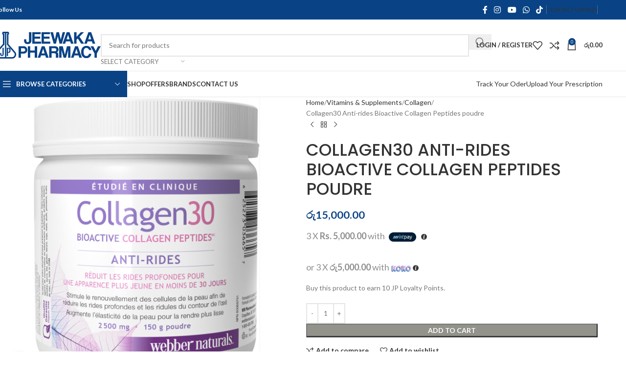

--- FILE ---
content_type: text/html; charset=UTF-8
request_url: https://jeewakapharmacy.lk/product/collagen30-anti-rides-bioactive-collagen-peptides-poudre/
body_size: 30906
content:
<!DOCTYPE html>
<html lang="en-US">
<head>
	<meta charset="UTF-8">
	<link rel="profile" href="https://gmpg.org/xfn/11">
	<link rel="pingback" href="https://jeewakapharmacy.lk/xmlrpc.php">

	<meta name='robots' content='index, follow, max-image-preview:large, max-snippet:-1, max-video-preview:-1' />
	<style>img:is([sizes="auto" i], [sizes^="auto," i]) { contain-intrinsic-size: 3000px 1500px }</style>
	
	<!-- This site is optimized with the Yoast SEO plugin v26.7 - https://yoast.com/wordpress/plugins/seo/ -->
	<title>Collagen30 Anti-rides Bioactive Collagen Peptides poudre - Jeewaka Pharmacy (PVT) Ltd</title>
	<link rel="canonical" href="https://jeewakapharmacy.lk/product/collagen30-anti-rides-bioactive-collagen-peptides-poudre/" />
	<meta property="og:locale" content="en_US" />
	<meta property="og:type" content="article" />
	<meta property="og:title" content="Collagen30 Anti-rides Bioactive Collagen Peptides poudre - Jeewaka Pharmacy (PVT) Ltd" />
	<meta property="og:description" content="Verisol Bioactive Collagen Peptides is a clinically researched collagen peptide scientifically optimized for beauty from within. Verisol stimulates the skin" />
	<meta property="og:url" content="https://jeewakapharmacy.lk/product/collagen30-anti-rides-bioactive-collagen-peptides-poudre/" />
	<meta property="og:site_name" content="Jeewaka Pharmacy (PVT) Ltd" />
	<meta property="article:publisher" content="https://www.facebook.com/JeewakaPharmacy.lk/" />
	<meta property="article:modified_time" content="2025-11-28T08:31:58+00:00" />
	<meta property="og:image" content="https://jeewakapharmacy.lk/wp-content/uploads/2024/02/IMG_6506.png" />
	<meta property="og:image:width" content="1946" />
	<meta property="og:image:height" content="1946" />
	<meta property="og:image:type" content="image/png" />
	<meta name="twitter:card" content="summary_large_image" />
	<meta name="twitter:label1" content="Est. reading time" />
	<meta name="twitter:data1" content="1 minute" />
	<script type="application/ld+json" class="yoast-schema-graph">{"@context":"https://schema.org","@graph":[{"@type":"WebPage","@id":"https://jeewakapharmacy.lk/product/collagen30-anti-rides-bioactive-collagen-peptides-poudre/","url":"https://jeewakapharmacy.lk/product/collagen30-anti-rides-bioactive-collagen-peptides-poudre/","name":"Collagen30 Anti-rides Bioactive Collagen Peptides poudre - Jeewaka Pharmacy (PVT) Ltd","isPartOf":{"@id":"https://jeewakapharmacy.lk/#website"},"primaryImageOfPage":{"@id":"https://jeewakapharmacy.lk/product/collagen30-anti-rides-bioactive-collagen-peptides-poudre/#primaryimage"},"image":{"@id":"https://jeewakapharmacy.lk/product/collagen30-anti-rides-bioactive-collagen-peptides-poudre/#primaryimage"},"thumbnailUrl":"https://jeewakapharmacy.lk/wp-content/uploads/2024/02/IMG_6506.png","datePublished":"2024-02-17T13:28:03+00:00","dateModified":"2025-11-28T08:31:58+00:00","breadcrumb":{"@id":"https://jeewakapharmacy.lk/product/collagen30-anti-rides-bioactive-collagen-peptides-poudre/#breadcrumb"},"inLanguage":"en-US","potentialAction":[{"@type":"ReadAction","target":["https://jeewakapharmacy.lk/product/collagen30-anti-rides-bioactive-collagen-peptides-poudre/"]}]},{"@type":"ImageObject","inLanguage":"en-US","@id":"https://jeewakapharmacy.lk/product/collagen30-anti-rides-bioactive-collagen-peptides-poudre/#primaryimage","url":"https://jeewakapharmacy.lk/wp-content/uploads/2024/02/IMG_6506.png","contentUrl":"https://jeewakapharmacy.lk/wp-content/uploads/2024/02/IMG_6506.png","width":1946,"height":1946},{"@type":"BreadcrumbList","@id":"https://jeewakapharmacy.lk/product/collagen30-anti-rides-bioactive-collagen-peptides-poudre/#breadcrumb","itemListElement":[{"@type":"ListItem","position":1,"name":"Home","item":"https://jeewakapharmacy.lk/"},{"@type":"ListItem","position":2,"name":"Shop","item":"https://jeewakapharmacy.lk/shop/"},{"@type":"ListItem","position":3,"name":"Collagen30 Anti-rides Bioactive Collagen Peptides poudre"}]},{"@type":"WebSite","@id":"https://jeewakapharmacy.lk/#website","url":"https://jeewakapharmacy.lk/","name":"Jeewaka Pharmacy (PVT) Ltd","description":"","publisher":{"@id":"https://jeewakapharmacy.lk/#organization"},"potentialAction":[{"@type":"SearchAction","target":{"@type":"EntryPoint","urlTemplate":"https://jeewakapharmacy.lk/?s={search_term_string}"},"query-input":{"@type":"PropertyValueSpecification","valueRequired":true,"valueName":"search_term_string"}}],"inLanguage":"en-US"},{"@type":"Organization","@id":"https://jeewakapharmacy.lk/#organization","name":"Jeewaka Pharmacy (PVT) Ltd","url":"https://jeewakapharmacy.lk/","logo":{"@type":"ImageObject","inLanguage":"en-US","@id":"https://jeewakapharmacy.lk/#/schema/logo/image/","url":"https://jeewakapharmacy.lk/wp-content/uploads/2020/12/weblogo.png","contentUrl":"https://jeewakapharmacy.lk/wp-content/uploads/2020/12/weblogo.png","width":250,"height":63,"caption":"Jeewaka Pharmacy (PVT) Ltd"},"image":{"@id":"https://jeewakapharmacy.lk/#/schema/logo/image/"},"sameAs":["https://www.facebook.com/JeewakaPharmacy.lk/","https://www.instagram.com/jeewakapharmacy.lk/"]}]}</script>
	<!-- / Yoast SEO plugin. -->


<link rel='dns-prefetch' href='//www.googletagmanager.com' />
<link rel='dns-prefetch' href='//www.google.com' />
<link rel='dns-prefetch' href='//fonts.googleapis.com' />
<link rel="alternate" type="application/rss+xml" title="Jeewaka Pharmacy (PVT) Ltd &raquo; Feed" href="https://jeewakapharmacy.lk/feed/" />
<link rel="alternate" type="application/rss+xml" title="Jeewaka Pharmacy (PVT) Ltd &raquo; Comments Feed" href="https://jeewakapharmacy.lk/comments/feed/" />
<link rel="alternate" type="application/rss+xml" title="Jeewaka Pharmacy (PVT) Ltd &raquo; Collagen30 Anti-rides Bioactive Collagen Peptides poudre Comments Feed" href="https://jeewakapharmacy.lk/product/collagen30-anti-rides-bioactive-collagen-peptides-poudre/feed/" />

<style id='safe-svg-svg-icon-style-inline-css' type='text/css'>
.safe-svg-cover{text-align:center}.safe-svg-cover .safe-svg-inside{display:inline-block;max-width:100%}.safe-svg-cover svg{fill:currentColor;height:100%;max-height:100%;max-width:100%;width:100%}

</style>
<link rel='stylesheet' id='my_style-css' href='https://jeewakapharmacy.lk/wp-content/plugins/2.0.6/assets/css/my_style.css?ver=6.8.2' type='text/css' media='all' />
<link rel='stylesheet' id='woocommerce-reward-points-css' href='https://jeewakapharmacy.lk/wp-content/plugins/woocommerce-reward-points/assets/css/woocommerce-reward-points-public.css?ver=1.2.0' type='text/css' media='all' />
<style id='woocommerce-inline-inline-css' type='text/css'>
.woocommerce form .form-row .required { visibility: visible; }
</style>
<link rel='stylesheet' id='mintpay_style-css' href='https://jeewakapharmacy.lk/wp-content/plugins/mintpay/price-breakdown/assets/style.css?ver=6.8.2' type='text/css' media='all' />
<link rel='stylesheet' id='flexible-shipping-free-shipping-css' href='https://jeewakapharmacy.lk/wp-content/plugins/flexible-shipping/assets/dist/css/free-shipping.css?ver=6.5.2.2' type='text/css' media='all' />
<link rel='stylesheet' id='wd-widget-price-filter-css' href='https://jeewakapharmacy.lk/wp-content/themes/woodmart/css/parts/woo-widget-price-filter.min.css?ver=8.2.7' type='text/css' media='all' />
<link rel='stylesheet' id='cwginstock_frontend_css-css' href='https://jeewakapharmacy.lk/wp-content/plugins/back-in-stock-notifier-for-woocommerce/assets/css/frontend.min.css?ver=6.3.0' type='text/css' media='' />
<link rel='stylesheet' id='cwginstock_bootstrap-css' href='https://jeewakapharmacy.lk/wp-content/plugins/back-in-stock-notifier-for-woocommerce/assets/css/bootstrap.min.css?ver=6.3.0' type='text/css' media='' />
<link rel='stylesheet' id='js_composer_front-css' href='https://jeewakapharmacy.lk/wp-content/plugins/js_composer/assets/css/js_composer.min.css?ver=8.6.1' type='text/css' media='all' />
<link rel='stylesheet' id='wd-style-base-css' href='https://jeewakapharmacy.lk/wp-content/themes/woodmart/css/parts/base.min.css?ver=8.2.7' type='text/css' media='all' />
<link rel='stylesheet' id='wd-helpers-wpb-elem-css' href='https://jeewakapharmacy.lk/wp-content/themes/woodmart/css/parts/helpers-wpb-elem.min.css?ver=8.2.7' type='text/css' media='all' />
<link rel='stylesheet' id='wd-lazy-loading-css' href='https://jeewakapharmacy.lk/wp-content/themes/woodmart/css/parts/opt-lazy-load.min.css?ver=8.2.7' type='text/css' media='all' />
<link rel='stylesheet' id='wd-wpbakery-base-css' href='https://jeewakapharmacy.lk/wp-content/themes/woodmart/css/parts/int-wpb-base.min.css?ver=8.2.7' type='text/css' media='all' />
<link rel='stylesheet' id='wd-wpbakery-base-deprecated-css' href='https://jeewakapharmacy.lk/wp-content/themes/woodmart/css/parts/int-wpb-base-deprecated.min.css?ver=8.2.7' type='text/css' media='all' />
<link rel='stylesheet' id='wd-notices-fixed-css' href='https://jeewakapharmacy.lk/wp-content/themes/woodmart/css/parts/woo-opt-sticky-notices-old.min.css?ver=8.2.7' type='text/css' media='all' />
<link rel='stylesheet' id='wd-woocommerce-base-css' href='https://jeewakapharmacy.lk/wp-content/themes/woodmart/css/parts/woocommerce-base.min.css?ver=8.2.7' type='text/css' media='all' />
<link rel='stylesheet' id='wd-mod-star-rating-css' href='https://jeewakapharmacy.lk/wp-content/themes/woodmart/css/parts/mod-star-rating.min.css?ver=8.2.7' type='text/css' media='all' />
<link rel='stylesheet' id='wd-woocommerce-block-notices-css' href='https://jeewakapharmacy.lk/wp-content/themes/woodmart/css/parts/woo-mod-block-notices.min.css?ver=8.2.7' type='text/css' media='all' />
<link rel='stylesheet' id='wd-woo-mod-quantity-css' href='https://jeewakapharmacy.lk/wp-content/themes/woodmart/css/parts/woo-mod-quantity.min.css?ver=8.2.7' type='text/css' media='all' />
<link rel='stylesheet' id='wd-woo-single-prod-el-base-css' href='https://jeewakapharmacy.lk/wp-content/themes/woodmart/css/parts/woo-single-prod-el-base.min.css?ver=8.2.7' type='text/css' media='all' />
<link rel='stylesheet' id='wd-woo-mod-stock-status-css' href='https://jeewakapharmacy.lk/wp-content/themes/woodmart/css/parts/woo-mod-stock-status.min.css?ver=8.2.7' type='text/css' media='all' />
<link rel='stylesheet' id='wd-woo-mod-shop-attributes-css' href='https://jeewakapharmacy.lk/wp-content/themes/woodmart/css/parts/woo-mod-shop-attributes.min.css?ver=8.2.7' type='text/css' media='all' />
<link rel='stylesheet' id='wd-header-base-css' href='https://jeewakapharmacy.lk/wp-content/themes/woodmart/css/parts/header-base.min.css?ver=8.2.7' type='text/css' media='all' />
<link rel='stylesheet' id='wd-mod-tools-css' href='https://jeewakapharmacy.lk/wp-content/themes/woodmart/css/parts/mod-tools.min.css?ver=8.2.7' type='text/css' media='all' />
<link rel='stylesheet' id='wd-header-elements-base-css' href='https://jeewakapharmacy.lk/wp-content/themes/woodmart/css/parts/header-el-base.min.css?ver=8.2.7' type='text/css' media='all' />
<link rel='stylesheet' id='wd-social-icons-css' href='https://jeewakapharmacy.lk/wp-content/themes/woodmart/css/parts/el-social-icons.min.css?ver=8.2.7' type='text/css' media='all' />
<link rel='stylesheet' id='wd-header-search-css' href='https://jeewakapharmacy.lk/wp-content/themes/woodmart/css/parts/header-el-search.min.css?ver=8.2.7' type='text/css' media='all' />
<link rel='stylesheet' id='wd-header-search-form-css' href='https://jeewakapharmacy.lk/wp-content/themes/woodmart/css/parts/header-el-search-form.min.css?ver=8.2.7' type='text/css' media='all' />
<link rel='stylesheet' id='wd-wd-search-form-css' href='https://jeewakapharmacy.lk/wp-content/themes/woodmart/css/parts/wd-search-form.min.css?ver=8.2.7' type='text/css' media='all' />
<link rel='stylesheet' id='wd-wd-search-results-css' href='https://jeewakapharmacy.lk/wp-content/themes/woodmart/css/parts/wd-search-results.min.css?ver=8.2.7' type='text/css' media='all' />
<link rel='stylesheet' id='wd-wd-search-dropdown-css' href='https://jeewakapharmacy.lk/wp-content/themes/woodmart/css/parts/wd-search-dropdown.min.css?ver=8.2.7' type='text/css' media='all' />
<link rel='stylesheet' id='wd-wd-search-cat-css' href='https://jeewakapharmacy.lk/wp-content/themes/woodmart/css/parts/wd-search-cat.min.css?ver=8.2.7' type='text/css' media='all' />
<link rel='stylesheet' id='wd-woo-mod-login-form-css' href='https://jeewakapharmacy.lk/wp-content/themes/woodmart/css/parts/woo-mod-login-form.min.css?ver=8.2.7' type='text/css' media='all' />
<link rel='stylesheet' id='wd-header-my-account-css' href='https://jeewakapharmacy.lk/wp-content/themes/woodmart/css/parts/header-el-my-account.min.css?ver=8.2.7' type='text/css' media='all' />
<link rel='stylesheet' id='wd-header-cart-side-css' href='https://jeewakapharmacy.lk/wp-content/themes/woodmart/css/parts/header-el-cart-side.min.css?ver=8.2.7' type='text/css' media='all' />
<link rel='stylesheet' id='wd-header-cart-css' href='https://jeewakapharmacy.lk/wp-content/themes/woodmart/css/parts/header-el-cart.min.css?ver=8.2.7' type='text/css' media='all' />
<link rel='stylesheet' id='wd-widget-shopping-cart-css' href='https://jeewakapharmacy.lk/wp-content/themes/woodmart/css/parts/woo-widget-shopping-cart.min.css?ver=8.2.7' type='text/css' media='all' />
<link rel='stylesheet' id='wd-widget-product-list-css' href='https://jeewakapharmacy.lk/wp-content/themes/woodmart/css/parts/woo-widget-product-list.min.css?ver=8.2.7' type='text/css' media='all' />
<link rel='stylesheet' id='wd-header-mobile-nav-dropdown-css' href='https://jeewakapharmacy.lk/wp-content/themes/woodmart/css/parts/header-el-mobile-nav-dropdown.min.css?ver=8.2.7' type='text/css' media='all' />
<link rel='stylesheet' id='wd-header-categories-nav-css' href='https://jeewakapharmacy.lk/wp-content/themes/woodmart/css/parts/header-el-category-nav.min.css?ver=8.2.7' type='text/css' media='all' />
<link rel='stylesheet' id='wd-mod-nav-vertical-css' href='https://jeewakapharmacy.lk/wp-content/themes/woodmart/css/parts/mod-nav-vertical.min.css?ver=8.2.7' type='text/css' media='all' />
<link rel='stylesheet' id='wd-mod-nav-vertical-design-default-css' href='https://jeewakapharmacy.lk/wp-content/themes/woodmart/css/parts/mod-nav-vertical-design-default.min.css?ver=8.2.7' type='text/css' media='all' />
<link rel='stylesheet' id='wd-button-css' href='https://jeewakapharmacy.lk/wp-content/themes/woodmart/css/parts/el-button.min.css?ver=8.2.7' type='text/css' media='all' />
<link rel='stylesheet' id='wd-page-title-css' href='https://jeewakapharmacy.lk/wp-content/themes/woodmart/css/parts/page-title.min.css?ver=8.2.7' type='text/css' media='all' />
<link rel='stylesheet' id='wd-woo-single-prod-predefined-css' href='https://jeewakapharmacy.lk/wp-content/themes/woodmart/css/parts/woo-single-prod-predefined.min.css?ver=8.2.7' type='text/css' media='all' />
<link rel='stylesheet' id='wd-woo-single-prod-and-quick-view-predefined-css' href='https://jeewakapharmacy.lk/wp-content/themes/woodmart/css/parts/woo-single-prod-and-quick-view-predefined.min.css?ver=8.2.7' type='text/css' media='all' />
<link rel='stylesheet' id='wd-woo-single-prod-el-tabs-predefined-css' href='https://jeewakapharmacy.lk/wp-content/themes/woodmart/css/parts/woo-single-prod-el-tabs-predefined.min.css?ver=8.2.7' type='text/css' media='all' />
<link rel='stylesheet' id='wd-woo-single-prod-el-gallery-css' href='https://jeewakapharmacy.lk/wp-content/themes/woodmart/css/parts/woo-single-prod-el-gallery.min.css?ver=8.2.7' type='text/css' media='all' />
<link rel='stylesheet' id='wd-swiper-css' href='https://jeewakapharmacy.lk/wp-content/themes/woodmart/css/parts/lib-swiper.min.css?ver=8.2.7' type='text/css' media='all' />
<link rel='stylesheet' id='wd-swiper-arrows-css' href='https://jeewakapharmacy.lk/wp-content/themes/woodmart/css/parts/lib-swiper-arrows.min.css?ver=8.2.7' type='text/css' media='all' />
<link rel='stylesheet' id='wd-photoswipe-css' href='https://jeewakapharmacy.lk/wp-content/themes/woodmart/css/parts/lib-photoswipe.min.css?ver=8.2.7' type='text/css' media='all' />
<link rel='stylesheet' id='wd-woo-single-prod-el-navigation-css' href='https://jeewakapharmacy.lk/wp-content/themes/woodmart/css/parts/woo-single-prod-el-navigation.min.css?ver=8.2.7' type='text/css' media='all' />
<link rel='stylesheet' id='wd-tabs-css' href='https://jeewakapharmacy.lk/wp-content/themes/woodmart/css/parts/el-tabs.min.css?ver=8.2.7' type='text/css' media='all' />
<link rel='stylesheet' id='wd-woo-single-prod-el-tabs-opt-layout-tabs-css' href='https://jeewakapharmacy.lk/wp-content/themes/woodmart/css/parts/woo-single-prod-el-tabs-opt-layout-tabs.min.css?ver=8.2.7' type='text/css' media='all' />
<link rel='stylesheet' id='wd-accordion-css' href='https://jeewakapharmacy.lk/wp-content/themes/woodmart/css/parts/el-accordion.min.css?ver=8.2.7' type='text/css' media='all' />
<link rel='stylesheet' id='wd-accordion-elem-wpb-css' href='https://jeewakapharmacy.lk/wp-content/themes/woodmart/css/parts/el-accordion-wpb-elem.min.css?ver=8.2.7' type='text/css' media='all' />
<link rel='stylesheet' id='wd-woo-single-prod-el-reviews-css' href='https://jeewakapharmacy.lk/wp-content/themes/woodmart/css/parts/woo-single-prod-el-reviews.min.css?ver=8.2.7' type='text/css' media='all' />
<link rel='stylesheet' id='wd-woo-single-prod-el-reviews-style-1-css' href='https://jeewakapharmacy.lk/wp-content/themes/woodmart/css/parts/woo-single-prod-el-reviews-style-1.min.css?ver=8.2.7' type='text/css' media='all' />
<link rel='stylesheet' id='wd-post-types-mod-comments-css' href='https://jeewakapharmacy.lk/wp-content/themes/woodmart/css/parts/post-types-mod-comments.min.css?ver=8.2.7' type='text/css' media='all' />
<link rel='stylesheet' id='wd-product-loop-css' href='https://jeewakapharmacy.lk/wp-content/themes/woodmart/css/parts/woo-product-loop.min.css?ver=8.2.7' type='text/css' media='all' />
<link rel='stylesheet' id='wd-product-loop-base-css' href='https://jeewakapharmacy.lk/wp-content/themes/woodmart/css/parts/woo-product-loop-base.min.css?ver=8.2.7' type='text/css' media='all' />
<link rel='stylesheet' id='wd-woo-mod-add-btn-replace-css' href='https://jeewakapharmacy.lk/wp-content/themes/woodmart/css/parts/woo-mod-add-btn-replace.min.css?ver=8.2.7' type='text/css' media='all' />
<link rel='stylesheet' id='wd-mod-more-description-css' href='https://jeewakapharmacy.lk/wp-content/themes/woodmart/css/parts/mod-more-description.min.css?ver=8.2.7' type='text/css' media='all' />
<link rel='stylesheet' id='wd-mfp-popup-css' href='https://jeewakapharmacy.lk/wp-content/themes/woodmart/css/parts/lib-magnific-popup.min.css?ver=8.2.7' type='text/css' media='all' />
<link rel='stylesheet' id='wd-woo-mod-product-labels-css' href='https://jeewakapharmacy.lk/wp-content/themes/woodmart/css/parts/woo-mod-product-labels.min.css?ver=8.2.7' type='text/css' media='all' />
<link rel='stylesheet' id='wd-woo-mod-product-labels-rect-css' href='https://jeewakapharmacy.lk/wp-content/themes/woodmart/css/parts/woo-mod-product-labels-rect.min.css?ver=8.2.7' type='text/css' media='all' />
<link rel='stylesheet' id='wd-swiper-pagin-css' href='https://jeewakapharmacy.lk/wp-content/themes/woodmart/css/parts/lib-swiper-pagin.min.css?ver=8.2.7' type='text/css' media='all' />
<link rel='stylesheet' id='wd-footer-base-css' href='https://jeewakapharmacy.lk/wp-content/themes/woodmart/css/parts/footer-base.min.css?ver=8.2.7' type='text/css' media='all' />
<link rel='stylesheet' id='wd-brands-css' href='https://jeewakapharmacy.lk/wp-content/themes/woodmart/css/parts/el-brand.min.css?ver=8.2.7' type='text/css' media='all' />
<link rel='stylesheet' id='wd-scroll-top-css' href='https://jeewakapharmacy.lk/wp-content/themes/woodmart/css/parts/opt-scrolltotop.min.css?ver=8.2.7' type='text/css' media='all' />
<link rel='stylesheet' id='wd-header-my-account-sidebar-css' href='https://jeewakapharmacy.lk/wp-content/themes/woodmart/css/parts/header-el-my-account-sidebar.min.css?ver=8.2.7' type='text/css' media='all' />
<link rel='stylesheet' id='wd-woo-opt-social-login-css' href='https://jeewakapharmacy.lk/wp-content/themes/woodmart/css/parts/woo-opt-social-login.min.css?ver=8.2.7' type='text/css' media='all' />
<link rel='stylesheet' id='wd-sticky-add-to-cart-css' href='https://jeewakapharmacy.lk/wp-content/themes/woodmart/css/parts/woo-opt-sticky-add-to-cart.min.css?ver=8.2.7' type='text/css' media='all' />
<link rel='stylesheet' id='wd-woo-mod-quantity-overlap-css' href='https://jeewakapharmacy.lk/wp-content/themes/woodmart/css/parts/woo-mod-quantity-overlap.min.css?ver=8.2.7' type='text/css' media='all' />
<link rel='stylesheet' id='xts-style-header_528910-css' href='https://jeewakapharmacy.lk/wp-content/uploads/2025/11/xts-header_528910-1763119327.css?ver=8.2.7' type='text/css' media='all' />
<link rel='stylesheet' id='xts-google-fonts-css' href='https://fonts.googleapis.com/css?family=Lato%3A400%2C700%7CPoppins%3A400%2C600%2C500&#038;ver=8.2.7' type='text/css' media='all' />
<script type="text/javascript" src="https://jeewakapharmacy.lk/wp-includes/js/jquery/jquery.min.js?ver=3.7.1" id="jquery-core-js"></script>
<script type="text/javascript" src="https://jeewakapharmacy.lk/wp-includes/js/jquery/jquery-migrate.min.js?ver=3.4.1" id="jquery-migrate-js"></script>
<script type="text/javascript" src="https://jeewakapharmacy.lk/wp-content/plugins/woocommerce/assets/js/jquery-blockui/jquery.blockUI.min.js?ver=2.7.0-wc.10.3.7" id="wc-jquery-blockui-js" data-wp-strategy="defer"></script>
<script type="text/javascript" id="wc-add-to-cart-js-extra">
/* <![CDATA[ */
var wc_add_to_cart_params = {"ajax_url":"\/wp-admin\/admin-ajax.php","wc_ajax_url":"\/?wc-ajax=%%endpoint%%","i18n_view_cart":"View cart","cart_url":"https:\/\/jeewakapharmacy.lk\/cart\/","is_cart":"","cart_redirect_after_add":"no"};
/* ]]> */
</script>
<script type="text/javascript" src="https://jeewakapharmacy.lk/wp-content/plugins/woocommerce/assets/js/frontend/add-to-cart.min.js?ver=10.3.7" id="wc-add-to-cart-js" data-wp-strategy="defer"></script>
<script type="text/javascript" src="https://jeewakapharmacy.lk/wp-content/plugins/woocommerce/assets/js/zoom/jquery.zoom.min.js?ver=1.7.21-wc.10.3.7" id="wc-zoom-js" defer="defer" data-wp-strategy="defer"></script>
<script type="text/javascript" id="wc-single-product-js-extra">
/* <![CDATA[ */
var wc_single_product_params = {"i18n_required_rating_text":"Please select a rating","i18n_rating_options":["1 of 5 stars","2 of 5 stars","3 of 5 stars","4 of 5 stars","5 of 5 stars"],"i18n_product_gallery_trigger_text":"View full-screen image gallery","review_rating_required":"yes","flexslider":{"rtl":false,"animation":"slide","smoothHeight":true,"directionNav":false,"controlNav":"thumbnails","slideshow":false,"animationSpeed":500,"animationLoop":false,"allowOneSlide":false},"zoom_enabled":"","zoom_options":[],"photoswipe_enabled":"","photoswipe_options":{"shareEl":false,"closeOnScroll":false,"history":false,"hideAnimationDuration":0,"showAnimationDuration":0},"flexslider_enabled":""};
/* ]]> */
</script>
<script type="text/javascript" src="https://jeewakapharmacy.lk/wp-content/plugins/woocommerce/assets/js/frontend/single-product.min.js?ver=10.3.7" id="wc-single-product-js" defer="defer" data-wp-strategy="defer"></script>
<script type="text/javascript" src="https://jeewakapharmacy.lk/wp-content/plugins/woocommerce/assets/js/js-cookie/js.cookie.min.js?ver=2.1.4-wc.10.3.7" id="wc-js-cookie-js" data-wp-strategy="defer"></script>
<script type="text/javascript" src="https://jeewakapharmacy.lk/wp-content/plugins/js_composer/assets/js/vendors/woocommerce-add-to-cart.js?ver=8.6.1" id="vc_woocommerce-add-to-cart-js-js"></script>

<!-- Google tag (gtag.js) snippet added by Site Kit -->
<!-- Google Analytics snippet added by Site Kit -->
<script type="text/javascript" src="https://www.googletagmanager.com/gtag/js?id=G-JZDGEFYBLS" id="google_gtagjs-js" async></script>
<script type="text/javascript" id="google_gtagjs-js-after">
/* <![CDATA[ */
window.dataLayer = window.dataLayer || [];function gtag(){dataLayer.push(arguments);}
gtag("set","linker",{"domains":["jeewakapharmacy.lk"]});
gtag("js", new Date());
gtag("set", "developer_id.dZTNiMT", true);
gtag("config", "G-JZDGEFYBLS");
 window._googlesitekit = window._googlesitekit || {}; window._googlesitekit.throttledEvents = []; window._googlesitekit.gtagEvent = (name, data) => { var key = JSON.stringify( { name, data } ); if ( !! window._googlesitekit.throttledEvents[ key ] ) { return; } window._googlesitekit.throttledEvents[ key ] = true; setTimeout( () => { delete window._googlesitekit.throttledEvents[ key ]; }, 5 ); gtag( "event", name, { ...data, event_source: "site-kit" } ); }; 
/* ]]> */
</script>
<script type="text/javascript" src="https://jeewakapharmacy.lk/wp-content/themes/woodmart/js/libs/device.min.js?ver=8.2.7" id="wd-device-library-js"></script>
<script type="text/javascript" src="https://jeewakapharmacy.lk/wp-content/themes/woodmart/js/scripts/global/scrollBar.min.js?ver=8.2.7" id="wd-scrollbar-js"></script>
<script type="text/javascript" src="https://www.google.com/recaptcha/api.js?ver=6.3.0" id="recaptcha-js"></script>
<script></script><link rel="https://api.w.org/" href="https://jeewakapharmacy.lk/wp-json/" /><link rel="alternate" title="JSON" type="application/json" href="https://jeewakapharmacy.lk/wp-json/wp/v2/product/13776" /><link rel="EditURI" type="application/rsd+xml" title="RSD" href="https://jeewakapharmacy.lk/xmlrpc.php?rsd" />
<meta name="generator" content="WordPress 6.8.2" />
<meta name="generator" content="WooCommerce 10.3.7" />
<link rel='shortlink' href='https://jeewakapharmacy.lk/?p=13776' />
<link rel="alternate" title="oEmbed (JSON)" type="application/json+oembed" href="https://jeewakapharmacy.lk/wp-json/oembed/1.0/embed?url=https%3A%2F%2Fjeewakapharmacy.lk%2Fproduct%2Fcollagen30-anti-rides-bioactive-collagen-peptides-poudre%2F" />
<link rel="alternate" title="oEmbed (XML)" type="text/xml+oembed" href="https://jeewakapharmacy.lk/wp-json/oembed/1.0/embed?url=https%3A%2F%2Fjeewakapharmacy.lk%2Fproduct%2Fcollagen30-anti-rides-bioactive-collagen-peptides-poudre%2F&#038;format=xml" />
<meta name="generator" content="Site Kit by Google 1.170.0" />					<meta name="viewport" content="width=device-width, initial-scale=1.0, maximum-scale=1.0, user-scalable=no">
										<noscript><style>.woocommerce-product-gallery{ opacity: 1 !important; }</style></noscript>
	<meta name="generator" content="Powered by WPBakery Page Builder - drag and drop page builder for WordPress."/>
<link rel="icon" href="https://jeewakapharmacy.lk/wp-content/uploads/2023/01/cropped-Untitled-1-32x32.jpg" sizes="32x32" />
<link rel="icon" href="https://jeewakapharmacy.lk/wp-content/uploads/2023/01/cropped-Untitled-1-192x192.jpg" sizes="192x192" />
<link rel="apple-touch-icon" href="https://jeewakapharmacy.lk/wp-content/uploads/2023/01/cropped-Untitled-1-180x180.jpg" />
<meta name="msapplication-TileImage" content="https://jeewakapharmacy.lk/wp-content/uploads/2023/01/cropped-Untitled-1-270x270.jpg" />
<style>
		
		</style><noscript><style> .wpb_animate_when_almost_visible { opacity: 1; }</style></noscript>			<style id="wd-style-theme_settings_default-css" data-type="wd-style-theme_settings_default">
				@font-face {
	font-weight: normal;
	font-style: normal;
	font-family: "woodmart-font";
	src: url("//jeewakapharmacy.lk/wp-content/themes/woodmart/fonts/woodmart-font-1-400.woff2?v=8.2.7") format("woff2");
}

:root {
	--wd-text-font: "Lato", Arial, Helvetica, sans-serif;
	--wd-text-font-weight: 400;
	--wd-text-color: #777777;
	--wd-text-font-size: 14px;
	--wd-title-font: "Poppins", Arial, Helvetica, sans-serif;
	--wd-title-font-weight: 600;
	--wd-title-transform: none;
	--wd-title-color: #242424;
	--wd-entities-title-font: "Poppins", Arial, Helvetica, sans-serif;
	--wd-entities-title-font-weight: 500;
	--wd-entities-title-transform: capitalize;
	--wd-entities-title-color: #333333;
	--wd-entities-title-color-hover: rgb(51 51 51 / 65%);
	--wd-alternative-font: "Lato", Arial, Helvetica, sans-serif;
	--wd-widget-title-font: "Poppins", Arial, Helvetica, sans-serif;
	--wd-widget-title-font-weight: 600;
	--wd-widget-title-transform: none;
	--wd-widget-title-color: #333;
	--wd-widget-title-font-size: 16px;
	--wd-header-el-font: "Lato", Arial, Helvetica, sans-serif;
	--wd-header-el-font-weight: 700;
	--wd-header-el-transform: uppercase;
	--wd-header-el-font-size: 13px;
	--wd-primary-color: rgb(9,67,133);
	--wd-alternative-color: #fbbc34;
	--wd-link-color: #333333;
	--wd-link-color-hover: #242424;
	--btn-default-bgcolor: #f7f7f7;
	--btn-default-bgcolor-hover: #efefef;
	--btn-accented-bgcolor: rgb(147,147,140);
	--btn-accented-bgcolor-hover: rgb(9,67,133);
	--wd-form-brd-width: 2px;
	--notices-success-bg: rgb(9,67,133);
	--notices-success-color: #fff;
	--notices-warning-bg: #E0B252;
	--notices-warning-color: #fff;
	--wd-sticky-btn-height: 95px;
}
.wd-popup.wd-age-verify {
	--wd-popup-width: 500px;
}
.wd-popup.wd-promo-popup {
	background-color: #111111;
	background-image: none;
	background-repeat: no-repeat;
	background-size: contain;
	background-position: left center;
	--wd-popup-width: 800px;
}
:is(.woodmart-woocommerce-layered-nav, .wd-product-category-filter) .wd-scroll-content {
	max-height: 280px;
}
.wd-page-title {
	background-color: #0a0a0a;
	background-image: none;
	background-size: cover;
	background-position: center center;
}
.wd-footer {
	background-color: #ffffff;
	background-image: none;
}
.wd-popup.popup-quick-view {
	--wd-popup-width: 920px;
}

@media (max-width: 1024px) {
	:root {
		--wd-sticky-btn-height: 95px;
	}

}

@media (max-width: 768.98px) {
	:root {
		--wd-sticky-btn-height: 42px;
	}

}
:root{
--wd-container-w: 1222px;
--wd-form-brd-radius: 0px;
--btn-default-color: #333;
--btn-default-color-hover: #333;
--btn-accented-color: #fff;
--btn-accented-color-hover: #fff;
--btn-default-brd-radius: 0px;
--btn-default-box-shadow: none;
--btn-default-box-shadow-hover: none;
--btn-default-box-shadow-active: none;
--btn-default-bottom: 0px;
--btn-accented-bottom-active: -1px;
--btn-accented-brd-radius: 0px;
--btn-accented-box-shadow: inset 0 -2px 0 rgba(0, 0, 0, .15);
--btn-accented-box-shadow-hover: inset 0 -2px 0 rgba(0, 0, 0, .15);
--wd-brd-radius: 0px;
}

@media (min-width: 1222px) {
[data-vc-full-width]:not([data-vc-stretch-content]),
:is(.vc_section, .vc_row).wd-section-stretch {
padding-left: calc((100vw - 1222px - var(--wd-sticky-nav-w) - var(--wd-scroll-w)) / 2);
padding-right: calc((100vw - 1222px - var(--wd-sticky-nav-w) - var(--wd-scroll-w)) / 2);
}
}


.product_title{
	text-transform: uppercase;
}
.product-title a{
	text-transform: uppercase;
}			</style>
			</head>

<body class="wp-singular product-template-default single single-product postid-13776 wp-theme-woodmart theme-woodmart woocommerce woocommerce-page woocommerce-no-js wrapper-full-width  categories-accordion-on woodmart-ajax-shop-on notifications-sticky wd-sticky-btn-on wd-sticky-btn-on-mb wpb-js-composer js-comp-ver-8.6.1 vc_responsive">
			<script type="text/javascript" id="wd-flicker-fix">// Flicker fix.</script>	
	
	<div class="wd-page-wrapper website-wrapper">
									<header class="whb-header whb-header_528910 whb-sticky-shadow whb-scroll-slide whb-sticky-clone">
					<div class="whb-main-header">
	
<div class="whb-row whb-top-bar whb-not-sticky-row whb-with-bg whb-without-border whb-color-light whb-flex-flex-middle">
	<div class="container">
		<div class="whb-flex-row whb-top-bar-inner">
			<div class="whb-column whb-col-left whb-column5 whb-visible-lg">
	
<div class="wd-header-text reset-last-child whb-y4ro7npestv02kyrww49"><strong><span style="color: #ffffff;">Follow Us</span></strong></div>
</div>
<div class="whb-column whb-col-center whb-column6 whb-visible-lg whb-empty-column">
	</div>
<div class="whb-column whb-col-right whb-column7 whb-visible-lg">
				<div
						class=" wd-social-icons  wd-style-default social-follow wd-shape-circle  whb-43k0qayz7gg36f2jmmhk color-scheme-light text-center">
				
				
									<a rel="noopener noreferrer nofollow" href="https://www.facebook.com/JeewakaPharmacy.lk/" target="_blank" class=" wd-social-icon social-facebook" aria-label="Facebook social link">
						<span class="wd-icon"></span>
											</a>
				
				
				
				
									<a rel="noopener noreferrer nofollow" href="https://www.instagram.com/jeewakapharmacy.lk/" target="_blank" class=" wd-social-icon social-instagram" aria-label="Instagram social link">
						<span class="wd-icon"></span>
											</a>
				
				
									<a rel="noopener noreferrer nofollow" href="https://www.youtube.com/@JeewakaPharmacylk" target="_blank" class=" wd-social-icon social-youtube" aria-label="YouTube social link">
						<span class="wd-icon"></span>
											</a>
				
				
				
				
				
				
				
				
				
				
				
				
									<a rel="noopener noreferrer nofollow" href="https://api.whatsapp.com/send/?phone=94777259769" target="_blank" class="wd-hide-md  wd-social-icon social-whatsapp" aria-label="WhatsApp social link">
						<span class="wd-icon"></span>
											</a>

					<a rel="noopener noreferrer nofollow" href="https://api.whatsapp.com/send/?phone=94777259769" target="_blank" class="wd-hide-lg  wd-social-icon social-whatsapp" aria-label="WhatsApp social link">
						<span class="wd-icon"></span>
											</a>
				
				
				
									<a rel="noopener noreferrer nofollow" href="https://www.tiktok.com/@jeewakapharmacy.lk" target="_blank" class=" wd-social-icon social-tiktok" aria-label="TikTok social link">
						<span class="wd-icon"></span>
											</a>
				
				
				
				
				
			</div>

		<div class="wd-header-divider wd-full-height whb-aik22afewdiur23h71ba"></div>

<div class="wd-header-nav wd-header-secondary-nav whb-qyxd33agi52wruenrb9t text-right wd-full-height" role="navigation" aria-label="Secondary navigation">
	<ul id="menu-top-bar-right" class="menu wd-nav wd-nav-secondary wd-style-bordered wd-gap-s"><li id="menu-item-7142" class="menu-item menu-item-type-custom menu-item-object-custom menu-item-7142 item-level-0 menu-simple-dropdown wd-event-hover" ><a href="#" class="woodmart-nav-link"><span class="nav-link-text">CONTACT US</span></a></li>
<li id="menu-item-7141" class="menu-item menu-item-type-custom menu-item-object-custom menu-item-7141 item-level-0 menu-simple-dropdown wd-event-hover" ><a href="https://jeewakapharmacy.lk/faqs" class="woodmart-nav-link"><span class="nav-link-text">FAQs</span></a></li>
</ul></div>
<div class="wd-header-divider wd-full-height whb-hvo7pk2f543doxhr21h5"></div>
</div>
<div class="whb-column whb-col-mobile whb-column_mobile1 whb-hidden-lg">
				<div
						class=" wd-social-icons  wd-style-default social-share wd-shape-circle  whb-vmlw3iqy1i9gf64uk7of color-scheme-light text-center">
				
				
									<a rel="noopener noreferrer nofollow" href="https://www.facebook.com/sharer/sharer.php?u=https://jeewakapharmacy.lk/product/collagen30-anti-rides-bioactive-collagen-peptides-poudre/" target="_blank" class=" wd-social-icon social-facebook" aria-label="Facebook social link">
						<span class="wd-icon"></span>
											</a>
				
									<a rel="noopener noreferrer nofollow" href="https://x.com/share?url=https://jeewakapharmacy.lk/product/collagen30-anti-rides-bioactive-collagen-peptides-poudre/" target="_blank" class=" wd-social-icon social-twitter" aria-label="X social link">
						<span class="wd-icon"></span>
											</a>
				
				
									<a rel="noopener noreferrer nofollow" href="/cdn-cgi/l/email-protection#[base64]" target="_blank" class=" wd-social-icon social-email" aria-label="Email social link">
						<span class="wd-icon"></span>
											</a>
				
				
				
				
									<a rel="noopener noreferrer nofollow" href="https://pinterest.com/pin/create/button/?url=https://jeewakapharmacy.lk/product/collagen30-anti-rides-bioactive-collagen-peptides-poudre/&media=https://jeewakapharmacy.lk/wp-content/uploads/2024/02/IMG_6506.png&description=Collagen30+Anti-rides+Bioactive+Collagen+Peptides+poudre" target="_blank" class=" wd-social-icon social-pinterest" aria-label="Pinterest social link">
						<span class="wd-icon"></span>
											</a>
				
				
									<a rel="noopener noreferrer nofollow" href="https://www.linkedin.com/shareArticle?mini=true&url=https://jeewakapharmacy.lk/product/collagen30-anti-rides-bioactive-collagen-peptides-poudre/" target="_blank" class=" wd-social-icon social-linkedin" aria-label="Linkedin social link">
						<span class="wd-icon"></span>
											</a>
				
				
				
				
				
				
				
				
				
									<a rel="noopener noreferrer nofollow" href="https://api.whatsapp.com/send?text=https%3A%2F%2Fjeewakapharmacy.lk%2Fproduct%2Fcollagen30-anti-rides-bioactive-collagen-peptides-poudre%2F" target="_blank" class="wd-hide-md  wd-social-icon social-whatsapp" aria-label="WhatsApp social link">
						<span class="wd-icon"></span>
											</a>

					<a rel="noopener noreferrer nofollow" href="whatsapp://send?text=https%3A%2F%2Fjeewakapharmacy.lk%2Fproduct%2Fcollagen30-anti-rides-bioactive-collagen-peptides-poudre%2F" target="_blank" class="wd-hide-lg  wd-social-icon social-whatsapp" aria-label="WhatsApp social link">
						<span class="wd-icon"></span>
											</a>
				
				
				
				
				
				
									<a rel="noopener noreferrer nofollow" href="https://telegram.me/share/url?url=https://jeewakapharmacy.lk/product/collagen30-anti-rides-bioactive-collagen-peptides-poudre/" target="_blank" class=" wd-social-icon social-tg" aria-label="Telegram social link">
						<span class="wd-icon"></span>
											</a>
				
									<a rel="noopener noreferrer nofollow" href="viber://forward?text=https://jeewakapharmacy.lk/product/collagen30-anti-rides-bioactive-collagen-peptides-poudre/" target="_blank" class=" wd-social-icon social-viber" aria-label="Viber social link">
						<span class="wd-icon"></span>
											</a>
				
			</div>

		</div>
		</div>
	</div>
</div>

<div class="whb-row whb-general-header whb-not-sticky-row whb-without-bg whb-border-fullwidth whb-color-dark whb-flex-flex-middle">
	<div class="container">
		<div class="whb-flex-row whb-general-header-inner">
			<div class="whb-column whb-col-left whb-column8 whb-visible-lg">
	<div class="site-logo whb-gs8bcnxektjsro21n657 wd-switch-logo">
	<a href="https://jeewakapharmacy.lk/" class="wd-logo wd-main-logo" rel="home" aria-label="Site logo">
		<img width="754" height="192" src="https://jeewakapharmacy.lk/wp-content/uploads/2023/01/Jeewaka-Pharmacey-Logo-1.svg" class="attachment-full size-full" alt="" style="max-width:216px;" decoding="async" fetchpriority="high" />	</a>
					<a href="https://jeewakapharmacy.lk/" class="wd-logo wd-sticky-logo" rel="home">
			<img width="754" height="192" src="https://jeewakapharmacy.lk/wp-content/uploads/2023/01/Jeewaka-Pharmacey-Logo-1.svg" class="attachment-full size-full" alt="" style="max-width:250px;" decoding="async" />		</a>
	</div>
</div>
<div class="whb-column whb-col-center whb-column9 whb-visible-lg">
	<div class="wd-search-form  wd-header-search-form wd-display-form whb-9x1ytaxq7aphtb3npidp">

<form role="search" method="get" class="searchform  wd-with-cat wd-style-default wd-cat-style-bordered woodmart-ajax-search" action="https://jeewakapharmacy.lk/"  data-thumbnail="1" data-price="1" data-post_type="product" data-count="20" data-sku="0" data-symbols_count="3" data-include_cat_search="no" autocomplete="off">
	<input type="text" class="s" placeholder="Search for products" value="" name="s" aria-label="Search" title="Search for products" required/>
	<input type="hidden" name="post_type" value="product">

	<span class="wd-clear-search wd-hide"></span>

						<div class="wd-search-cat wd-event-click wd-scroll">
				<input type="hidden" name="product_cat" value="0">
				<a href="#" rel="nofollow" data-val="0">
					<span>
						Select category					</span>
				</a>
				<div class="wd-dropdown wd-dropdown-search-cat wd-dropdown-menu wd-scroll-content wd-design-default">
					<ul class="wd-sub-menu">
						<li style="display:none;"><a href="#" data-val="0">Select category</a></li>
							<li class="cat-item cat-item-124"><a class="pf-value" href="https://jeewakapharmacy.lk/product-category/adult-care/" data-val="adult-care" data-title="Adult Care" >Adult Care</a>
</li>
	<li class="cat-item cat-item-158"><a class="pf-value" href="https://jeewakapharmacy.lk/product-category/dental-care/" data-val="dental-care" data-title="Dental Care" >Dental Care</a>
</li>
	<li class="cat-item cat-item-115"><a class="pf-value" href="https://jeewakapharmacy.lk/product-category/eye-care/" data-val="eye-care" data-title="Eye Care" >Eye Care</a>
</li>
	<li class="cat-item cat-item-64"><a class="pf-value" href="https://jeewakapharmacy.lk/product-category/hair-care/" data-val="hair-care" data-title="Hair Care" >Hair Care</a>
<ul class='children'>
	<li class="cat-item cat-item-180"><a class="pf-value" href="https://jeewakapharmacy.lk/product-category/hair-care/anti-dandruff-shampoo-conditoners/" data-val="anti-dandruff-shampoo-conditoners" data-title="Anti-dandruff Shampoo &amp; Conditoners" >Anti-dandruff Shampoo &amp; Conditoners</a>
</li>
	<li class="cat-item cat-item-181"><a class="pf-value" href="https://jeewakapharmacy.lk/product-category/hair-care/for-dry-hair-scalp/" data-val="for-dry-hair-scalp" data-title="For Dry Hair &amp; Scalp" >For Dry Hair &amp; Scalp</a>
</li>
	<li class="cat-item cat-item-179"><a class="pf-value" href="https://jeewakapharmacy.lk/product-category/hair-care/regrowth-shampoo-conditioners/" data-val="regrowth-shampoo-conditioners" data-title="Regrowth Shampoo &amp; conditioners" >Regrowth Shampoo &amp; conditioners</a>
</li>
	<li class="cat-item cat-item-178"><a class="pf-value" href="https://jeewakapharmacy.lk/product-category/hair-care/serums-lotions/" data-val="serums-lotions" data-title="Serums &amp; Lotions" >Serums &amp; Lotions</a>
</li>
</ul>
</li>
	<li class="cat-item cat-item-222"><a class="pf-value" href="https://jeewakapharmacy.lk/product-category/herbal/" data-val="herbal" data-title="Herbal" >Herbal</a>
</li>
	<li class="cat-item cat-item-118"><a class="pf-value" href="https://jeewakapharmacy.lk/product-category/medical-support-equipment/" data-val="medical-support-equipment" data-title="Medical Devices &amp; Equipment" >Medical Devices &amp; Equipment</a>
<ul class='children'>
	<li class="cat-item cat-item-175"><a class="pf-value" href="https://jeewakapharmacy.lk/product-category/medical-support-equipment/blood-glucose-monitors/" data-val="blood-glucose-monitors" data-title="Blood Glucose Monitors" >Blood Glucose Monitors</a>
</li>
	<li class="cat-item cat-item-174"><a class="pf-value" href="https://jeewakapharmacy.lk/product-category/medical-support-equipment/blood-pressure-monitors/" data-val="blood-pressure-monitors" data-title="Blood Pressure Monitors" >Blood Pressure Monitors</a>
</li>
	<li class="cat-item cat-item-173"><a class="pf-value" href="https://jeewakapharmacy.lk/product-category/medical-support-equipment/nebulizer-devices/" data-val="nebulizer-devices" data-title="Nebulizer Devices" >Nebulizer Devices</a>
</li>
	<li class="cat-item cat-item-227"><a class="pf-value" href="https://jeewakapharmacy.lk/product-category/medical-support-equipment/stethoscope-parts/" data-val="stethoscope-parts" data-title="Stethoscope Parts" >Stethoscope Parts</a>
</li>
	<li class="cat-item cat-item-177"><a class="pf-value" href="https://jeewakapharmacy.lk/product-category/medical-support-equipment/test-stripes-lancets/" data-val="test-stripes-lancets" data-title="Test Stripes &amp; Lancets" >Test Stripes &amp; Lancets</a>
</li>
	<li class="cat-item cat-item-221"><a class="pf-value" href="https://jeewakapharmacy.lk/product-category/medical-support-equipment/thermometer/" data-val="thermometer" data-title="Thermometer" >Thermometer</a>
</li>
</ul>
</li>
	<li class="cat-item cat-item-69"><a class="pf-value" href="https://jeewakapharmacy.lk/product-category/mom-and-baby-care/" data-val="mom-and-baby-care" data-title="Mom &amp; Baby Care" >Mom &amp; Baby Care</a>
</li>
	<li class="cat-item cat-item-71"><a class="pf-value" href="https://jeewakapharmacy.lk/product-category/orthopedic-items/" data-val="orthopedic-items" data-title="Orthopaedic Items" >Orthopaedic Items</a>
</li>
	<li class="cat-item cat-item-223"><a class="pf-value" href="https://jeewakapharmacy.lk/product-category/pain-relief/" data-val="pain-relief" data-title="Pain Relief" >Pain Relief</a>
</li>
	<li class="cat-item cat-item-114"><a class="pf-value" href="https://jeewakapharmacy.lk/product-category/animals-care/" data-val="animals-care" data-title="Pet Care" >Pet Care</a>
</li>
	<li class="cat-item cat-item-228"><a class="pf-value" href="https://jeewakapharmacy.lk/product-category/resistance-bands/" data-val="resistance-bands" data-title="Resistance Bands" >Resistance Bands</a>
</li>
	<li class="cat-item cat-item-148"><a class="pf-value" href="https://jeewakapharmacy.lk/product-category/sexual-wellness/" data-val="sexual-wellness" data-title="Sexual Wellness" >Sexual Wellness</a>
</li>
	<li class="cat-item cat-item-63"><a class="pf-value" href="https://jeewakapharmacy.lk/product-category/skin-care/" data-val="skin-care" data-title="Skin Care" >Skin Care</a>
<ul class='children'>
	<li class="cat-item cat-item-205"><a class="pf-value" href="https://jeewakapharmacy.lk/product-category/skin-care/applications-for-stretch-marks/" data-val="applications-for-stretch-marks" data-title="Applications For Stretch Marks &amp; Scars" >Applications For Stretch Marks &amp; Scars</a>
</li>
	<li class="cat-item cat-item-206"><a class="pf-value" href="https://jeewakapharmacy.lk/product-category/skin-care/applications-for-uneven-skin-texture/" data-val="applications-for-uneven-skin-texture" data-title="Applications For Uneven Skin texture" >Applications For Uneven Skin texture</a>
</li>
	<li class="cat-item cat-item-210"><a class="pf-value" href="https://jeewakapharmacy.lk/product-category/skin-care/body-wash/" data-val="body-wash" data-title="Body Wash" >Body Wash</a>
</li>
	<li class="cat-item cat-item-195"><a class="pf-value" href="https://jeewakapharmacy.lk/product-category/skin-care/brightening-creams/" data-val="brightening-creams" data-title="Brightening Creams &amp; Lotions" >Brightening Creams &amp; Lotions</a>
</li>
	<li class="cat-item cat-item-193"><a class="pf-value" href="https://jeewakapharmacy.lk/product-category/skin-care/brightening-serums-skin-care/" data-val="brightening-serums-skin-care" data-title="Brightening Serums" >Brightening Serums</a>
</li>
	<li class="cat-item cat-item-196"><a class="pf-value" href="https://jeewakapharmacy.lk/product-category/skin-care/brightening-wash/" data-val="brightening-wash" data-title="Brightening Wash" >Brightening Wash</a>
</li>
	<li class="cat-item cat-item-189"><a class="pf-value" href="https://jeewakapharmacy.lk/product-category/skin-care/acne-care/" data-val="acne-care" data-title="Cleansers For Acne Skin" >Cleansers For Acne Skin</a>
</li>
	<li class="cat-item cat-item-202"><a class="pf-value" href="https://jeewakapharmacy.lk/product-category/skin-care/cleansers-for-dry-skin/" data-val="cleansers-for-dry-skin" data-title="Cleansers For Dry Skin" >Cleansers For Dry Skin</a>
</li>
	<li class="cat-item cat-item-203"><a class="pf-value" href="https://jeewakapharmacy.lk/product-category/skin-care/cleansers-for-oily-skin/" data-val="cleansers-for-oily-skin" data-title="Cleansers For Oily Skin" >Cleansers For Oily Skin</a>
</li>
	<li class="cat-item cat-item-213"><a class="pf-value" href="https://jeewakapharmacy.lk/product-category/skin-care/day-creams/" data-val="day-creams" data-title="Day Creams" >Day Creams</a>
</li>
	<li class="cat-item cat-item-199"><a class="pf-value" href="https://jeewakapharmacy.lk/product-category/skin-care/eye-creams-serums/" data-val="eye-creams-serums" data-title="Eye Creams &amp; Serums" >Eye Creams &amp; Serums</a>
</li>
	<li class="cat-item cat-item-201"><a class="pf-value" href="https://jeewakapharmacy.lk/product-category/skin-care/foot-creams/" data-val="foot-creams" data-title="Foot Creams" >Foot Creams</a>
</li>
	<li class="cat-item cat-item-194"><a class="pf-value" href="https://jeewakapharmacy.lk/product-category/skin-care/hydrating-serums/" data-val="hydrating-serums" data-title="Hydrating Serums" >Hydrating Serums</a>
</li>
	<li class="cat-item cat-item-200"><a class="pf-value" href="https://jeewakapharmacy.lk/product-category/skin-care/lip-balms/" data-val="lip-balms" data-title="Lip Balms" >Lip Balms</a>
</li>
	<li class="cat-item cat-item-197"><a class="pf-value" href="https://jeewakapharmacy.lk/product-category/skin-care/moisturizers/" data-val="moisturizers" data-title="Moisturizers" >Moisturizers</a>
</li>
	<li class="cat-item cat-item-198"><a class="pf-value" href="https://jeewakapharmacy.lk/product-category/skin-care/night-creams-lotions/" data-val="night-creams-lotions" data-title="Night Creams" >Night Creams</a>
</li>
	<li class="cat-item cat-item-204"><a class="pf-value" href="https://jeewakapharmacy.lk/product-category/skin-care/skin-renewing-creams/" data-val="skin-renewing-creams" data-title="Skin Renewing Creams &amp; Serums" >Skin Renewing Creams &amp; Serums</a>
</li>
	<li class="cat-item cat-item-208"><a class="pf-value" href="https://jeewakapharmacy.lk/product-category/skin-care/skin-toners/" data-val="skin-toners" data-title="Skin Toners" >Skin Toners</a>
</li>
	<li class="cat-item cat-item-190"><a class="pf-value" href="https://jeewakapharmacy.lk/product-category/skin-care/soaps/" data-val="soaps" data-title="Soaps" >Soaps</a>
</li>
	<li class="cat-item cat-item-191"><a class="pf-value" href="https://jeewakapharmacy.lk/product-category/skin-care/sunscreens/" data-val="sunscreens" data-title="Sunscreens" >Sunscreens</a>
</li>
	<li class="cat-item cat-item-192"><a class="pf-value" href="https://jeewakapharmacy.lk/product-category/skin-care/brightening-serums/" data-val="brightening-serums" data-title="Vitamin C Serums" >Vitamin C Serums</a>
</li>
</ul>
</li>
	<li class="cat-item cat-item-15"><a class="pf-value" href="https://jeewakapharmacy.lk/product-category/uncategorized/" data-val="uncategorized" data-title="Uncategorized" >Uncategorized</a>
</li>
	<li class="cat-item cat-item-116"><a class="pf-value" href="https://jeewakapharmacy.lk/product-category/vitamins-supplements/" data-val="vitamins-supplements" data-title="Vitamins &amp; Supplements" >Vitamins &amp; Supplements</a>
<ul class='children'>
	<li class="cat-item cat-item-212"><a class="pf-value" href="https://jeewakapharmacy.lk/product-category/vitamins-supplements/antioxidents/" data-val="antioxidents" data-title="Antioxidents" >Antioxidents</a>
</li>
	<li class="cat-item cat-item-186"><a class="pf-value" href="https://jeewakapharmacy.lk/product-category/vitamins-supplements/collagen/" data-val="collagen" data-title="Collagen" >Collagen</a>
</li>
	<li class="cat-item cat-item-187"><a class="pf-value" href="https://jeewakapharmacy.lk/product-category/vitamins-supplements/fish-oil/" data-val="fish-oil" data-title="Fish Oil" >Fish Oil</a>
</li>
	<li class="cat-item cat-item-172"><a class="pf-value" href="https://jeewakapharmacy.lk/product-category/vitamins-supplements/skin-care-vitamins-supplements/" data-val="skin-care-vitamins-supplements" data-title="Hair, Skin &amp; Nails" >Hair, Skin &amp; Nails</a>
</li>
	<li class="cat-item cat-item-217"><a class="pf-value" href="https://jeewakapharmacy.lk/product-category/vitamins-supplements/kids-supplements/" data-val="kids-supplements" data-title="Kids Supplements" >Kids Supplements</a>
</li>
	<li class="cat-item cat-item-184"><a class="pf-value" href="https://jeewakapharmacy.lk/product-category/vitamins-supplements/low-sugar-milk-powders/" data-val="low-sugar-milk-powders" data-title="Low Sugar Milk Powders" >Low Sugar Milk Powders</a>
</li>
	<li class="cat-item cat-item-170"><a class="pf-value" href="https://jeewakapharmacy.lk/product-category/vitamins-supplements/mass-gainer/" data-val="mass-gainer" data-title="Mass Gainer" >Mass Gainer</a>
</li>
	<li class="cat-item cat-item-188"><a class="pf-value" href="https://jeewakapharmacy.lk/product-category/vitamins-supplements/multivitamins/" data-val="multivitamins" data-title="Multivitamins" >Multivitamins</a>
</li>
	<li class="cat-item cat-item-182"><a class="pf-value" href="https://jeewakapharmacy.lk/product-category/vitamins-supplements/milk-powders/" data-val="milk-powders" data-title="Nutritional Supplement Powders" >Nutritional Supplement Powders</a>
</li>
	<li class="cat-item cat-item-185"><a class="pf-value" href="https://jeewakapharmacy.lk/product-category/vitamins-supplements/special-formulas/" data-val="special-formulas" data-title="Special Formulas" >Special Formulas</a>
</li>
	<li class="cat-item cat-item-183"><a class="pf-value" href="https://jeewakapharmacy.lk/product-category/vitamins-supplements/weight-gainers/" data-val="weight-gainers" data-title="Weight Management" >Weight Management</a>
</li>
	<li class="cat-item cat-item-171"><a class="pf-value" href="https://jeewakapharmacy.lk/product-category/vitamins-supplements/whey-protein/" data-val="whey-protein" data-title="Whey Protein" >Whey Protein</a>
</li>
</ul>
</li>
	<li class="cat-item cat-item-155"><a class="pf-value" href="https://jeewakapharmacy.lk/product-category/wound-care/" data-val="wound-care" data-title="Wound Care" >Wound Care</a>
</li>
					</ul>
				</div>
			</div>
				
	<button type="submit" class="searchsubmit">
		<span>
			Search		</span>
			</button>
</form>

	<div class="wd-search-results-wrapper">
		<div class="wd-search-results wd-dropdown-results wd-dropdown wd-scroll">
			<div class="wd-scroll-content">
				
				
							</div>
		</div>
	</div>

</div>
</div>
<div class="whb-column whb-col-right whb-column10 whb-visible-lg">
	
<div class="whb-space-element whb-d6tcdhggjbqbrs217tl1 " style="width:15px;"></div>
<div class="wd-header-my-account wd-tools-element wd-event-hover wd-design-1 wd-account-style-text login-side-opener whb-vssfpylqqax9pvkfnxoz">
			<a href="https://jeewakapharmacy.lk/my-account/" title="My account">
			
				<span class="wd-tools-icon">
									</span>
				<span class="wd-tools-text">
				Login / Register			</span>

					</a>

			</div>

<div class="wd-header-wishlist wd-tools-element wd-style-icon wd-with-count wd-design-2 whb-a22wdkiy3r40yw2paskq" title="My Wishlist">
	<a href="https://jeewakapharmacy.lk/wishlist/" title="Wishlist products">
		
			<span class="wd-tools-icon">
				
									<span class="wd-tools-count">
						0					</span>
							</span>

			<span class="wd-tools-text">
				Wishlist			</span>

			</a>
</div>

<div class="wd-header-compare wd-tools-element wd-style-icon wd-with-count wd-design-2 whb-p2jvs451wo69tpw9jy4t">
	<a href="https://jeewakapharmacy.lk/compare/" title="Compare products">
		
			<span class="wd-tools-icon">
				
									<span class="wd-tools-count">0</span>
							</span>
			<span class="wd-tools-text">
				Compare			</span>

			</a>
	</div>

<div class="wd-header-cart wd-tools-element wd-design-2 cart-widget-opener whb-nedhm962r512y1xz9j06">
	<a href="https://jeewakapharmacy.lk/cart/" title="Shopping cart">
		
			<span class="wd-tools-icon wd-icon-alt">
															<span class="wd-cart-number wd-tools-count">0 <span>items</span></span>
									</span>
			<span class="wd-tools-text">
				
										<span class="wd-cart-subtotal"><span class="woocommerce-Price-amount amount"><bdi><span class="woocommerce-Price-currencySymbol">&#xdbb;&#xdd4;</span>0.00</bdi></span></span>
					</span>

			</a>
	</div>
</div>
<div class="whb-column whb-mobile-left whb-column_mobile2 whb-hidden-lg">
	<div class="wd-tools-element wd-header-mobile-nav wd-style-text wd-design-1 whb-g1k0m1tib7raxrwkm1t3">
	<a href="#" rel="nofollow" aria-label="Open mobile menu">
		
		<span class="wd-tools-icon">
					</span>

		<span class="wd-tools-text">Menu</span>

			</a>
</div></div>
<div class="whb-column whb-mobile-center whb-column_mobile3 whb-hidden-lg">
	<div class="site-logo whb-lt7vdqgaccmapftzurvt wd-switch-logo">
	<a href="https://jeewakapharmacy.lk/" class="wd-logo wd-main-logo" rel="home" aria-label="Site logo">
		<img width="754" height="192" src="https://jeewakapharmacy.lk/wp-content/uploads/2023/01/Jeewaka-Pharmacey-Logo-1.svg" class="attachment-full size-full" alt="" style="max-width:216px;" decoding="async" />	</a>
					<a href="https://jeewakapharmacy.lk/" class="wd-logo wd-sticky-logo" rel="home">
			<img width="754" height="192" src="https://jeewakapharmacy.lk/wp-content/uploads/2023/01/Jeewaka-Pharmacey-Logo-1.svg" class="attachment-full size-full" alt="" style="max-width:179px;" decoding="async" />		</a>
	</div>
</div>
<div class="whb-column whb-mobile-right whb-column_mobile4 whb-hidden-lg">
	
<div class="wd-header-cart wd-tools-element wd-design-5 cart-widget-opener whb-trk5sfmvib0ch1s1qbtc">
	<a href="https://jeewakapharmacy.lk/cart/" title="Shopping cart">
		
			<span class="wd-tools-icon wd-icon-alt">
															<span class="wd-cart-number wd-tools-count">0 <span>items</span></span>
									</span>
			<span class="wd-tools-text">
				
										<span class="wd-cart-subtotal"><span class="woocommerce-Price-amount amount"><bdi><span class="woocommerce-Price-currencySymbol">&#xdbb;&#xdd4;</span>0.00</bdi></span></span>
					</span>

			</a>
	</div>
</div>
		</div>
	</div>
</div>

<div class="whb-row whb-header-bottom whb-not-sticky-row whb-without-bg whb-border-fullwidth whb-color-dark whb-flex-flex-middle">
	<div class="container">
		<div class="whb-flex-row whb-header-bottom-inner">
			<div class="whb-column whb-col-left whb-column11 whb-visible-lg">
	
<div class="wd-header-cats wd-style-1 wd-event-hover whb-wjlcubfdmlq3d7jvmt23" role="navigation" aria-label="Header categories navigation">
	<span class="menu-opener color-scheme-light">
					<span class="menu-opener-icon"></span>
		
		<span class="menu-open-label">
			Browse Categories		</span>
	</span>
	<div class="wd-dropdown wd-dropdown-cats">
		<ul id="menu-categories" class="menu wd-nav wd-nav-vertical wd-design-default"><li id="menu-item-15318" class="menu-item menu-item-type-taxonomy menu-item-object-product_cat menu-item-15318 item-level-0 menu-simple-dropdown wd-event-hover" ><a href="https://jeewakapharmacy.lk/product-category/skin-care/" class="woodmart-nav-link"><img src="https://jeewakapharmacy.lk/wp-content/uploads/2020/12/facial-treatment.svg" alt="Skin Care"  class="wd-nav-img" loading="lazy"/><span class="nav-link-text">Skin Care</span></a></li>
<li id="menu-item-15319" class="menu-item menu-item-type-taxonomy menu-item-object-product_cat current-product-ancestor current-menu-parent current-product-parent menu-item-15319 item-level-0 menu-simple-dropdown wd-event-hover" ><a href="https://jeewakapharmacy.lk/product-category/vitamins-supplements/" class="woodmart-nav-link"><img src="https://jeewakapharmacy.lk/wp-content/uploads/2020/12/vitamins.svg" alt="Vitamins &amp; Supplements"  class="wd-nav-img" loading="lazy"/><span class="nav-link-text">Vitamins &amp; Supplements</span></a></li>
<li id="menu-item-15320" class="menu-item menu-item-type-taxonomy menu-item-object-product_cat menu-item-15320 item-level-0 menu-simple-dropdown wd-event-hover" ><a href="https://jeewakapharmacy.lk/product-category/hair-care/" class="woodmart-nav-link"><img src="https://jeewakapharmacy.lk/wp-content/uploads/2020/12/hair-care.svg" alt="Hair Care"  class="wd-nav-img" loading="lazy"/><span class="nav-link-text">Hair Care</span></a></li>
<li id="menu-item-15321" class="menu-item menu-item-type-taxonomy menu-item-object-product_cat menu-item-15321 item-level-0 menu-simple-dropdown wd-event-hover" ><a href="https://jeewakapharmacy.lk/product-category/medical-support-equipment/" class="woodmart-nav-link"><img src="https://jeewakapharmacy.lk/wp-content/uploads/2020/12/medical-equipment-with-heart-symbol.svg" alt="Medical Devices &amp; Equipment"  class="wd-nav-img" loading="lazy"/><span class="nav-link-text">Medical Devices &amp; Equipment</span></a></li>
<li id="menu-item-15322" class="menu-item menu-item-type-taxonomy menu-item-object-product_cat menu-item-15322 item-level-0 menu-simple-dropdown wd-event-hover" ><a href="https://jeewakapharmacy.lk/product-category/animals-care/" class="woodmart-nav-link"><img src="https://jeewakapharmacy.lk/wp-content/uploads/2020/12/animal-care.svg" alt="Pet Care"  class="wd-nav-img" loading="lazy"/><span class="nav-link-text">Pet Care</span></a></li>
<li id="menu-item-15323" class="menu-item menu-item-type-taxonomy menu-item-object-product_cat menu-item-15323 item-level-0 menu-simple-dropdown wd-event-hover" ><a href="https://jeewakapharmacy.lk/product-category/orthopedic-items/" class="woodmart-nav-link"><img src="https://jeewakapharmacy.lk/wp-content/uploads/2020/12/wheelchair.svg" alt="Orthopaedic Items"  class="wd-nav-img" loading="lazy"/><span class="nav-link-text">Orthopaedic Items</span></a></li>
<li id="menu-item-15325" class="menu-item menu-item-type-taxonomy menu-item-object-product_cat menu-item-15325 item-level-0 menu-simple-dropdown wd-event-hover" ><a href="https://jeewakapharmacy.lk/product-category/mom-and-baby-care/" class="woodmart-nav-link"><img src="https://jeewakapharmacy.lk/wp-content/uploads/2020/12/mother.svg" alt="Mom &amp; Baby Care"  class="wd-nav-img" loading="lazy"/><span class="nav-link-text">Mom &amp; Baby Care</span></a></li>
<li id="menu-item-15326" class="menu-item menu-item-type-taxonomy menu-item-object-product_cat menu-item-15326 item-level-0 menu-simple-dropdown wd-event-hover" ><a href="https://jeewakapharmacy.lk/product-category/sexual-wellness/" class="woodmart-nav-link"><img width="150" height="150" src="https://jeewakapharmacy.lk/wp-content/themes/woodmart/images/lazy.svg" class="wd-nav-img wd-lazy-fade" alt="Sexual Wellness" loading="lazy" decoding="async" srcset="" sizes="auto, (max-width: 150px) 100vw, 150px" data-src="https://jeewakapharmacy.lk/wp-content/uploads/2024/06/gender-150x150.png" data-srcset="https://jeewakapharmacy.lk/wp-content/uploads/2024/06/gender-150x150.png 150w, https://jeewakapharmacy.lk/wp-content/uploads/2024/06/gender-300x300.png 300w, https://jeewakapharmacy.lk/wp-content/uploads/2024/06/gender.png 512w" /><span class="nav-link-text">Sexual Wellness</span></a></li>
<li id="menu-item-15327" class="menu-item menu-item-type-taxonomy menu-item-object-product_cat menu-item-15327 item-level-0 menu-simple-dropdown wd-event-hover" ><a href="https://jeewakapharmacy.lk/product-category/adult-care/" class="woodmart-nav-link"><img width="150" height="150" src="https://jeewakapharmacy.lk/wp-content/themes/woodmart/images/lazy.svg" class="wd-nav-img wd-lazy-fade" alt="Adult Care" loading="lazy" decoding="async" srcset="" sizes="auto, (max-width: 150px) 100vw, 150px" data-src="https://jeewakapharmacy.lk/wp-content/uploads/2024/06/family-150x150.png" data-srcset="https://jeewakapharmacy.lk/wp-content/uploads/2024/06/family-150x150.png 150w, https://jeewakapharmacy.lk/wp-content/uploads/2024/06/family-300x300.png 300w, https://jeewakapharmacy.lk/wp-content/uploads/2024/06/family.png 512w" /><span class="nav-link-text">Adult Care</span></a></li>
</ul>	</div>
</div>
</div>
<div class="whb-column whb-col-center whb-column12 whb-visible-lg">
	<div class="wd-header-nav wd-header-main-nav text-left wd-design-1 whb-6kgdkbvf12frej4dofvj" role="navigation" aria-label="Main navigation">
	<ul id="menu-main-menu" class="menu wd-nav wd-nav-main wd-style-default wd-gap-s"><li id="menu-item-7955" class="menu-item menu-item-type-post_type menu-item-object-page current_page_parent menu-item-7955 item-level-0 menu-simple-dropdown wd-event-hover" ><a href="https://jeewakapharmacy.lk/shop/" class="woodmart-nav-link"><span class="nav-link-text">Shop</span></a></li>
<li id="menu-item-22419" class="menu-item menu-item-type-post_type menu-item-object-page menu-item-22419 item-level-0 menu-simple-dropdown wd-event-hover" ><a href="https://jeewakapharmacy.lk/offers/" class="woodmart-nav-link"><span class="nav-link-text">Offers</span></a></li>
<li id="menu-item-9032" class="menu-item menu-item-type-post_type menu-item-object-page menu-item-9032 item-level-0 menu-simple-dropdown wd-event-hover" ><a href="https://jeewakapharmacy.lk/brands/" class="woodmart-nav-link"><span class="nav-link-text">Brands</span></a></li>
<li id="menu-item-7488" class="menu-item menu-item-type-post_type menu-item-object-page menu-item-7488 item-level-0 menu-simple-dropdown wd-event-hover" ><a href="https://jeewakapharmacy.lk/contact-us/" class="woodmart-nav-link"><span class="nav-link-text">Contact Us</span></a></li>
</ul></div>
</div>
<div class="whb-column whb-col-right whb-column13 whb-visible-lg">
	<div id="wd-6967b7c6b631b" class="  whb-r4qsud2vk17aygutbf34 wd-button-wrapper text-center"><a href="https://www.promptxpress.lk/TrackItem.aspx" title="" target="_blank" style="--btn-color:#fff;--btn-color-hover:#fff;" class="btn btn-style-default btn-shape-rectangle btn-size-default">Track Your Oder</a></div><div id="wd-6967b7c6b6380" class="  whb-ephfcbcv3pil8v5tudc4 wd-button-wrapper text-center"><a href="https://wa.me/94743944250" title="" target="_blank" style="--btn-color:#fff;--btn-color-hover:#fff;" class="btn btn-style-default btn-shape-rectangle btn-size-default">Upload Your Prescription</a></div></div>
<div class="whb-column whb-col-mobile whb-column_mobile5 whb-hidden-lg">
	<div id="wd-6967b7c6b63f8" class="  whb-bk13y52378hscfwl1wzi wd-button-wrapper text-center"><a href="https://wa.me/94743944250" title="" target="_blank" style="--btn-color:#fff;--btn-color-hover:#fff;" class="btn btn-style-default btn-shape-rectangle btn-size-default">Upload Your Prescription</a></div></div>
		</div>
	</div>
</div>
</div>
				</header>
			
								<div class="wd-page-content main-page-wrapper">
		
		
		<main id="main-content" class="wd-content-layout content-layout-wrapper wd-builder-off" role="main">
				

	<div class="wd-content-area site-content">
	
		


<div id="product-13776" class="single-product-page single-product-content product-design-default tabs-location-standard tabs-type-tabs meta-location-add_to_cart reviews-location-tabs product-no-bg product type-product post-13776 status-publish first instock product_cat-collagen product_cat-vitamins-supplements has-post-thumbnail taxable shipping-taxable purchasable product-type-simple">

	<div class="container">

		<div class="woocommerce-notices-wrapper"></div>
		<div class="product-image-summary-wrap">
			
			<div class="product-image-summary" >
				<div class="product-image-summary-inner wd-grid-g" style="--wd-col-lg:12;--wd-gap-lg:30px;--wd-gap-sm:20px;">
					<div class="product-images wd-grid-col" style="--wd-col-lg:6;--wd-col-md:6;--wd-col-sm:12;">
						<div class="woocommerce-product-gallery woocommerce-product-gallery--with-images woocommerce-product-gallery--columns-4 images  thumbs-position-bottom images image-action-zoom">
	<div class="wd-carousel-container wd-gallery-images">
		<div class="wd-carousel-inner">

		
		<figure class="woocommerce-product-gallery__wrapper wd-carousel wd-grid" data-autoheight="yes" style="--wd-col-lg:1;--wd-col-md:1;--wd-col-sm:1;">
			<div class="wd-carousel-wrap">

				<div class="wd-carousel-item"><figure data-thumb="https://jeewakapharmacy.lk/wp-content/uploads/2024/02/IMG_6506-150x150.png" data-thumb-alt="Collagen30 Anti-rides Bioactive Collagen Peptides poudre - Image 1" class="woocommerce-product-gallery__image"><a data-elementor-open-lightbox="no" href="https://jeewakapharmacy.lk/wp-content/uploads/2024/02/IMG_6506.png"><img width="1200" height="1200" src="https://jeewakapharmacy.lk/wp-content/themes/woodmart/images/lazy.svg" class="wp-post-image wd-lazy-fade wp-post-image" alt="Collagen30 Anti-rides Bioactive Collagen Peptides poudre - Image 1" title="IMG_6506" data-caption="" data-src="https://jeewakapharmacy.lk/wp-content/uploads/2024/02/IMG_6506-1200x1200.png" data-large_image="https://jeewakapharmacy.lk/wp-content/uploads/2024/02/IMG_6506.png" data-large_image_width="1946" data-large_image_height="1946" decoding="async" srcset="" sizes="(max-width: 1200px) 100vw, 1200px" data-srcset="https://jeewakapharmacy.lk/wp-content/uploads/2024/02/IMG_6506-1200x1200.png 1200w, https://jeewakapharmacy.lk/wp-content/uploads/2024/02/IMG_6506-300x300.png 300w, https://jeewakapharmacy.lk/wp-content/uploads/2024/02/IMG_6506-1024x1024.png 1024w, https://jeewakapharmacy.lk/wp-content/uploads/2024/02/IMG_6506-150x150.png 150w, https://jeewakapharmacy.lk/wp-content/uploads/2024/02/IMG_6506-768x768.png 768w, https://jeewakapharmacy.lk/wp-content/uploads/2024/02/IMG_6506-1536x1536.png 1536w, https://jeewakapharmacy.lk/wp-content/uploads/2024/02/IMG_6506-600x600.png 600w, https://jeewakapharmacy.lk/wp-content/uploads/2024/02/IMG_6506.png 1946w" /></a></figure></div>
							</div>
		</figure>

					<div class="wd-nav-arrows wd-pos-sep wd-hover-1 wd-custom-style wd-icon-1">
			<div class="wd-btn-arrow wd-prev wd-disabled">
				<div class="wd-arrow-inner"></div>
			</div>
			<div class="wd-btn-arrow wd-next">
				<div class="wd-arrow-inner"></div>
			</div>
		</div>
		
					<div class="product-additional-galleries">
					<div class="wd-show-product-gallery-wrap wd-action-btn wd-style-icon-bg-text wd-gallery-btn"><a href="#" rel="nofollow" class="woodmart-show-product-gallery"><span>Click to enlarge</span></a></div>
					</div>
		
		</div>

			</div>

					<div class="wd-carousel-container wd-gallery-thumb">
			<div class="wd-carousel-inner">
				<div class="wd-carousel wd-grid" style="--wd-col-lg:4;--wd-col-md:4;--wd-col-sm:3;">
					<div class="wd-carousel-wrap">
											</div>
				</div>

						<div class="wd-nav-arrows wd-thumb-nav wd-custom-style wd-pos-sep wd-icon-1">
			<div class="wd-btn-arrow wd-prev wd-disabled">
				<div class="wd-arrow-inner"></div>
			</div>
			<div class="wd-btn-arrow wd-next">
				<div class="wd-arrow-inner"></div>
			</div>
		</div>
					</div>
		</div>
	</div>
					</div>
					<div class="summary entry-summary text-left wd-grid-col" style="--wd-col-lg:6;--wd-col-md:6;--wd-col-sm:12;">
						<div class="summary-inner wd-set-mb reset-last-child">
															<div class="single-breadcrumbs-wrapper wd-grid-f">
																			<nav class="wd-breadcrumbs woocommerce-breadcrumb" aria-label="Breadcrumb">				<a href="https://jeewakapharmacy.lk">
					Home				</a>
			<span class="wd-delimiter"></span>				<a href="https://jeewakapharmacy.lk/product-category/vitamins-supplements/">
					Vitamins &amp; Supplements				</a>
			<span class="wd-delimiter"></span>				<a href="https://jeewakapharmacy.lk/product-category/vitamins-supplements/collagen/" class="wd-last-link">
					Collagen				</a>
			<span class="wd-delimiter"></span>				<span class="wd-last">
					Collagen30 Anti-rides Bioactive Collagen Peptides poudre				</span>
			</nav>																												
<div class="wd-products-nav">
			<div class="wd-event-hover">
			<a class="wd-product-nav-btn wd-btn-prev" href="https://jeewakapharmacy.lk/product/vital-proteins-collagen-peptides-unflavored-284-g/" aria-label="Previous product"></a>

			<div class="wd-dropdown">
				<a href="https://jeewakapharmacy.lk/product/vital-proteins-collagen-peptides-unflavored-284-g/" class="wd-product-nav-thumb">
					<img width="600" height="600" src="https://jeewakapharmacy.lk/wp-content/themes/woodmart/images/lazy.svg" class="attachment-woocommerce_thumbnail size-woocommerce_thumbnail wd-lazy-fade" alt="Vital Proteins, Collagen Peptides Unflavored, 284 g" decoding="async" srcset="" sizes="(max-width: 600px) 100vw, 600px" data-src="https://jeewakapharmacy.lk/wp-content/uploads/2024/02/IMG_6503-600x600.png" data-srcset="https://jeewakapharmacy.lk/wp-content/uploads/2024/02/IMG_6503-600x600.png 600w, https://jeewakapharmacy.lk/wp-content/uploads/2024/02/IMG_6503-300x300.png 300w, https://jeewakapharmacy.lk/wp-content/uploads/2024/02/IMG_6503-1024x1024.png 1024w, https://jeewakapharmacy.lk/wp-content/uploads/2024/02/IMG_6503-150x150.png 150w, https://jeewakapharmacy.lk/wp-content/uploads/2024/02/IMG_6503-768x768.png 768w, https://jeewakapharmacy.lk/wp-content/uploads/2024/02/IMG_6503.png 1080w" />				</a>

				<div class="wd-product-nav-desc">
					<a href="https://jeewakapharmacy.lk/product/vital-proteins-collagen-peptides-unflavored-284-g/" class="wd-entities-title">
						Vital Proteins, Collagen Peptides Unflavored, 284 g					</a>

					<span class="price">
						<span class="woocommerce-Price-amount amount"><bdi><span class="woocommerce-Price-currencySymbol">&#xdbb;&#xdd4;</span>14,900.00</bdi></span><br><div style="font-size: 18px; color: #8e8e8e; line-height: 20px;" class=product-price-installments-not-in-variation-single>3 X <b>Rs. 5,000.00</b> with 
		<span>
			<img style="display: inline-flex; position: relative; height: 19px; vertical-align: middle; width: auto;" class="mintpay-logo" src="https://static.mintpay.lk/static/base/logo/mintpay-pill.png" alt="mintpay_logo_woocommerce">
			<a href="https://mintpay.lk/education" target="_blank" style="display: inline-block;">
				<img style="display: inline-flex; position: relative; cursor: pointer; height: 12px; vertical-align: middle; width: auto;" class="mintpay-info-icon" src="https://static.mintpay.lk/static/base/logo/information.png" alt="mintpay_info_icon_woocommerce">
			</a>
		</span></div><br><div style="font-size: 18px; color: #8e8e8e; line-height: 20px;" class=product-price-installments-not-in-variation-single> or 3 X <b>&#xdbb;&#xdd4;5,000.00</b> with <span>
				<img style="display: inline-flex; position: relative; cursor: pointer; height: 19px; vertical-align: middle; width: auto;" class="koko-logo" src="https://paykoko.com/img/logo1.7ff549c0.png" alt="Koko">
				<img data-price="5,000.00" style="display: inline-flex; position: relative; cursor: pointer; height: 12px; vertical-align: middle; width: 12px;" class="koko-info" src="https://koko-merchant.oss-ap-southeast-1.aliyuncs.com/bnpl-site-cms-dev/koko-images/info.png" alt="Koko">
			</span></div>					</span>
				</div>
			</div>
		</div>
	
	<a href="https://jeewakapharmacy.lk/shop/" class="wd-product-nav-btn wd-btn-back wd-tooltip">
		<span>
			Back to products		</span>
	</a>

			<div class="wd-event-hover">
			<a class="wd-product-nav-btn wd-btn-next" href="https://jeewakapharmacy.lk/product/youtheory-marine-collagen-500-mg-290-tablets/" aria-label="Next product"></a>

			<div class="wd-dropdown">
				<a href="https://jeewakapharmacy.lk/product/youtheory-marine-collagen-500-mg-290-tablets/" class="wd-product-nav-thumb">
					<img width="600" height="600" src="https://jeewakapharmacy.lk/wp-content/themes/woodmart/images/lazy.svg" class="attachment-woocommerce_thumbnail size-woocommerce_thumbnail wd-lazy-fade" alt="Youtheory,  Collagen Advanced Formula180 Tablets" decoding="async" srcset="" sizes="(max-width: 600px) 100vw, 600px" data-src="https://jeewakapharmacy.lk/wp-content/uploads/2024/02/IMG_5345-600x600.png" data-srcset="https://jeewakapharmacy.lk/wp-content/uploads/2024/02/IMG_5345-600x600.png 600w, https://jeewakapharmacy.lk/wp-content/uploads/2024/02/IMG_5345-300x300.png 300w, https://jeewakapharmacy.lk/wp-content/uploads/2024/02/IMG_5345-150x150.png 150w, https://jeewakapharmacy.lk/wp-content/uploads/2024/02/IMG_5345-768x768.png 768w, https://jeewakapharmacy.lk/wp-content/uploads/2024/02/IMG_5345.png 800w" />				</a>

				<div class="wd-product-nav-desc">
					<a href="https://jeewakapharmacy.lk/product/youtheory-marine-collagen-500-mg-290-tablets/" class="wd-entities-title">
						Youtheory,  Collagen Advanced Formula180 Tablets					</a>

					<span class="price">
						<span class="woocommerce-Price-amount amount"><bdi><span class="woocommerce-Price-currencySymbol">&#xdbb;&#xdd4;</span>15,000.00</bdi></span><br><div style="font-size: 18px; color: #8e8e8e; line-height: 20px;" class=product-price-installments-not-in-variation-single>3 X <b>Rs. 5,000.00</b> with 
		<span>
			<img style="display: inline-flex; position: relative; height: 19px; vertical-align: middle; width: auto;" class="mintpay-logo" src="https://static.mintpay.lk/static/base/logo/mintpay-pill.png" alt="mintpay_logo_woocommerce">
			<a href="https://mintpay.lk/education" target="_blank" style="display: inline-block;">
				<img style="display: inline-flex; position: relative; cursor: pointer; height: 12px; vertical-align: middle; width: auto;" class="mintpay-info-icon" src="https://static.mintpay.lk/static/base/logo/information.png" alt="mintpay_info_icon_woocommerce">
			</a>
		</span></div><br><div style="font-size: 18px; color: #8e8e8e; line-height: 20px;" class=product-price-installments-not-in-variation-single> or 3 X <b>&#xdbb;&#xdd4;5,000.00</b> with <span>
				<img style="display: inline-flex; position: relative; cursor: pointer; height: 19px; vertical-align: middle; width: auto;" class="koko-logo" src="https://paykoko.com/img/logo1.7ff549c0.png" alt="Koko">
				<img data-price="5,000.00" style="display: inline-flex; position: relative; cursor: pointer; height: 12px; vertical-align: middle; width: 12px;" class="koko-info" src="https://koko-merchant.oss-ap-southeast-1.aliyuncs.com/bnpl-site-cms-dev/koko-images/info.png" alt="Koko">
			</span></div>					</span>
				</div>
			</div>
		</div>
	</div>
																	</div>
							
							
<h1 class="product_title entry-title wd-entities-title">
	
	Collagen30 Anti-rides Bioactive Collagen Peptides poudre
	</h1>
<p class="price"><span class="woocommerce-Price-amount amount"><bdi><span class="woocommerce-Price-currencySymbol">&#xdbb;&#xdd4;</span>15,000.00</bdi></span><br><div style="font-size: 18px; color: #8e8e8e; line-height: 20px;" class=product-price-installments-not-in-variation-single>3 X <b>Rs. 5,000.00</b> with 
		<span>
			<img style="display: inline-flex; position: relative; height: 19px; vertical-align: middle; width: auto;" class="mintpay-logo" src="https://static.mintpay.lk/static/base/logo/mintpay-pill.png" alt="mintpay_logo_woocommerce">
			<a href="https://mintpay.lk/education" target="_blank" style="display: inline-block;">
				<img style="display: inline-flex; position: relative; cursor: pointer; height: 12px; vertical-align: middle; width: auto;" class="mintpay-info-icon" src="https://static.mintpay.lk/static/base/logo/information.png" alt="mintpay_info_icon_woocommerce">
			</a>
		</span></div><br><div style="font-size: 18px; color: #8e8e8e; line-height: 20px;" class=product-price-installments-not-in-variation-single> or 3 X <b>&#xdbb;&#xdd4;5,000.00</b> with <span>
				<img style="display: inline-flex; position: relative; cursor: pointer; height: 19px; vertical-align: middle; width: auto;" class="koko-logo" src="https://paykoko.com/img/logo1.7ff549c0.png" alt="Koko">
				<img data-price="5,000.00" style="display: inline-flex; position: relative; cursor: pointer; height: 12px; vertical-align: middle; width: 12px;" class="koko-info" src="https://koko-merchant.oss-ap-southeast-1.aliyuncs.com/bnpl-site-cms-dev/koko-images/info.png" alt="Koko">
			</span></div></p>
<div class="woocommerce-reward-points-text-container woocommerce-reward-points-text-single-product"><div class="woocommerce-reward-points-earning-text-container">Buy this product to earn <span class="woocommerce-reward-points-points-earn-purchase">10</span> JP Loyalty Points. </div>
<div class="woocommerce-my-points-clear"></div>
</div>					
	
	<form class="cart" action="https://jeewakapharmacy.lk/product/collagen30-anti-rides-bioactive-collagen-peptides-poudre/" method="post" enctype='multipart/form-data'>
		
		
<div class="quantity">
	
			<input type="button" value="-" class="minus btn" />
	
	<label class="screen-reader-text" for="quantity_6967b7c6c7d22">Collagen30 Anti-rides Bioactive Collagen Peptides poudre quantity</label>
	<input
		type="number"
				id="quantity_6967b7c6c7d22"
		class="input-text qty text"
		value="1"
		aria-label="Product quantity"
				min="1"
		max=""
		name="quantity"

					step="1"
			placeholder=""
			inputmode="numeric"
			autocomplete="off"
			>

			<input type="button" value="+" class="plus btn" />
	
	</div>

		<button type="submit" name="add-to-cart" value="13776" class="single_add_to_cart_button button alt">Add to cart</button>

			</form>

	
						<div class="wd-compare-btn product-compare-button wd-action-btn wd-style-text wd-compare-icon">
			<a href="https://jeewakapharmacy.lk/compare/" data-id="13776" rel="nofollow" data-added-text="Compare products">
				<span>Add to compare</span>
			</a>
		</div>
					<div class="wd-wishlist-btn wd-action-btn wd-style-text wd-wishlist-icon">
				<a class="" href="https://jeewakapharmacy.lk/wishlist/" data-key="e091219326" data-product-id="13776" rel="nofollow" data-added-text="Browse Wishlist">
					<span>Add to wishlist</span>
				</a>
			</div>
		
<div class="product_meta">
	
	
			<span class="posted_in"><span class="meta-label">Categories:</span> <a href="https://jeewakapharmacy.lk/product-category/vitamins-supplements/collagen/" rel="tag">Collagen</a><span class="meta-sep">,</span> <a href="https://jeewakapharmacy.lk/product-category/vitamins-supplements/" rel="tag">Vitamins &amp; Supplements</a></span>	
				
	
	</div>
			<div
						class=" wd-social-icons  wd-style-default wd-size-small social-share wd-shape-circle product-share wd-layout-inline text-left">
				
									<span class="wd-label share-title">Share:</span>
				
									<a rel="noopener noreferrer nofollow" href="https://www.facebook.com/sharer/sharer.php?u=https://jeewakapharmacy.lk/product/collagen30-anti-rides-bioactive-collagen-peptides-poudre/" target="_blank" class=" wd-social-icon social-facebook" aria-label="Facebook social link">
						<span class="wd-icon"></span>
											</a>
				
									<a rel="noopener noreferrer nofollow" href="https://x.com/share?url=https://jeewakapharmacy.lk/product/collagen30-anti-rides-bioactive-collagen-peptides-poudre/" target="_blank" class=" wd-social-icon social-twitter" aria-label="X social link">
						<span class="wd-icon"></span>
											</a>
				
				
									<a rel="noopener noreferrer nofollow" href="/cdn-cgi/l/email-protection#[base64]" target="_blank" class=" wd-social-icon social-email" aria-label="Email social link">
						<span class="wd-icon"></span>
											</a>
				
				
				
				
									<a rel="noopener noreferrer nofollow" href="https://pinterest.com/pin/create/button/?url=https://jeewakapharmacy.lk/product/collagen30-anti-rides-bioactive-collagen-peptides-poudre/&media=https://jeewakapharmacy.lk/wp-content/uploads/2024/02/IMG_6506.png&description=Collagen30+Anti-rides+Bioactive+Collagen+Peptides+poudre" target="_blank" class=" wd-social-icon social-pinterest" aria-label="Pinterest social link">
						<span class="wd-icon"></span>
											</a>
				
				
									<a rel="noopener noreferrer nofollow" href="https://www.linkedin.com/shareArticle?mini=true&url=https://jeewakapharmacy.lk/product/collagen30-anti-rides-bioactive-collagen-peptides-poudre/" target="_blank" class=" wd-social-icon social-linkedin" aria-label="Linkedin social link">
						<span class="wd-icon"></span>
											</a>
				
				
				
				
				
				
				
				
				
									<a rel="noopener noreferrer nofollow" href="https://api.whatsapp.com/send?text=https%3A%2F%2Fjeewakapharmacy.lk%2Fproduct%2Fcollagen30-anti-rides-bioactive-collagen-peptides-poudre%2F" target="_blank" class="wd-hide-md  wd-social-icon social-whatsapp" aria-label="WhatsApp social link">
						<span class="wd-icon"></span>
											</a>

					<a rel="noopener noreferrer nofollow" href="whatsapp://send?text=https%3A%2F%2Fjeewakapharmacy.lk%2Fproduct%2Fcollagen30-anti-rides-bioactive-collagen-peptides-poudre%2F" target="_blank" class="wd-hide-lg  wd-social-icon social-whatsapp" aria-label="WhatsApp social link">
						<span class="wd-icon"></span>
											</a>
				
				
				
				
				
				
									<a rel="noopener noreferrer nofollow" href="https://telegram.me/share/url?url=https://jeewakapharmacy.lk/product/collagen30-anti-rides-bioactive-collagen-peptides-poudre/" target="_blank" class=" wd-social-icon social-tg" aria-label="Telegram social link">
						<span class="wd-icon"></span>
											</a>
				
									<a rel="noopener noreferrer nofollow" href="viber://forward?text=https://jeewakapharmacy.lk/product/collagen30-anti-rides-bioactive-collagen-peptides-poudre/" target="_blank" class=" wd-social-icon social-viber" aria-label="Viber social link">
						<span class="wd-icon"></span>
											</a>
				
			</div>

								</div>
					</div>
				</div>
			</div>

			
		</div>

		
	</div>

			<div class="product-tabs-wrapper">
			<div class="container product-tabs-inner">
				<div class="woocommerce-tabs wc-tabs-wrapper tabs-layout-tabs wd-opener-pos-right wd-opener-style-arrow" data-state="first" data-layout="tabs">
					<div class="wd-nav-wrapper wd-nav-tabs-wrapper text-center">
				<ul class="wd-nav wd-nav-tabs tabs wc-tabs wd-style-underline-reverse" role="tablist">
																	<li class="description_tab active" id="tab-title-description" role="presentation">
							<a class="wd-nav-link" href="#tab-description" aria-controls="tab-description" role="tab">
																	<span class="nav-link-text wd-tabs-title">
										Description									</span>
															</a>
						</li>

																							<li class="reviews_tab" id="tab-title-reviews" role="presentation">
							<a class="wd-nav-link" href="#tab-reviews" aria-controls="tab-reviews" role="tab">
																	<span class="nav-link-text wd-tabs-title">
										Reviews (0)									</span>
															</a>
						</li>

															</ul>
			</div>
		
								<div class="wd-accordion-item">
				<div id="tab-item-title-description" class="wd-accordion-title tab-title-description wd-active" data-accordion-index="description">
					<div class="wd-accordion-title-text">
													<span>
								Description							</span>
											</div>

					<span class="wd-accordion-opener"></span>
				</div>

				<div class="entry-content woocommerce-Tabs-panel woocommerce-Tabs-panel--description wd-active panel wc-tab" id="tab-description" role="tabpanel" aria-labelledby="tab-title-description" data-accordion-index="description">
					<div class="wc-tab-inner wd-entry-content">
													

<p>Verisol Bioactive Collagen Peptides is a clinically researched collagen peptide scientifically optimized for beauty from within. Verisol stimulates the skin cells to produce more collagen to reduce deep wrinkles for younger looking skin in less than 30 days. Helps stimulate skin cell renewal to reduce wrinkles and fine facial lines around the eyes and deep wrinkles. Helps increase and augment skin elasticity and density, enhance skin surface profile and helps the appearance of smooth skin. Helps promote healthy collagen production, and healthy elastin production.</p>
											</div>
				</div>
			</div>

											<div class="wd-accordion-item">
				<div id="tab-item-title-reviews" class="wd-accordion-title tab-title-reviews" data-accordion-index="reviews">
					<div class="wd-accordion-title-text">
													<span>
								Reviews (0)							</span>
											</div>

					<span class="wd-accordion-opener"></span>
				</div>

				<div class="entry-content woocommerce-Tabs-panel woocommerce-Tabs-panel--reviews panel wc-tab wd-single-reviews wd-layout-two-column wd-form-pos-after" id="tab-reviews" role="tabpanel" aria-labelledby="tab-title-reviews" data-accordion-index="reviews">
					<div class="wc-tab-inner wd-entry-content">
													<div id="reviews" class="woocommerce-Reviews" data-product-id="13776">
	
	<div id="comments">
		<div class="wd-reviews-heading">
			<div class="wd-reviews-tools">
				<h2 class="woocommerce-Reviews-title">
					Reviews				</h2>

							</div>

					</div>

		<div class="wd-reviews-content">
							<p class="woocommerce-noreviews">There are no reviews yet.</p>
					</div>

		<div class="wd-loader-overlay wd-fill"></div>
	</div>

			<p class="woocommerce-verification-required">Only logged in customers who have purchased this product may leave a review.</p>
	</div>
											</div>
				</div>
			</div>

					
			</div>
			</div>
		</div>
	
	
	<div class="container related-and-upsells">
					
			<div id="carousel-570" class="wd-carousel-container  related-products wd-wpb with-title  wd-products-element wd-products products">
				
									<h2 class="wd-el-title title slider-title element-title"><span>Related products</span></h2>							
				<div class="wd-carousel-inner">
					<div class=" wd-carousel wd-grid" data-scroll_per_page="yes" style="--wd-col-lg:4;--wd-col-md:4;--wd-col-sm:2;--wd-gap-lg:20px;--wd-gap-sm:10px;">
						<div class="wd-carousel-wrap">
									<div class="wd-carousel-item">
											<div class="wd-product wd-with-labels wd-hover-base wd-hover-with-fade wd-fade-off product-grid-item product product-no-swatches type-product post-8212 status-publish last outofstock product_cat-vitamins-supplements product_cat-weight-gainers has-post-thumbnail taxable shipping-taxable purchasable product-type-simple" data-loop="1" data-id="8212">
	
	
<div class="product-wrapper">
	<div class="content-product-imagin"></div>
	<div class="product-element-top wd-quick-shop">
		<a href="https://jeewakapharmacy.lk/product/appeton-weight-gain-adult-450g/" class="product-image-link" aria-label="APPETON WEIGHT GAIN ADULT  450G – CHOCOLATE">
			<div class="product-labels labels-rectangular"><span class="out-of-stock product-label">Sold out</span></div><img width="600" height="600" src="https://jeewakapharmacy.lk/wp-content/themes/woodmart/images/lazy.svg" class="attachment-woocommerce_thumbnail size-woocommerce_thumbnail wd-lazy-fade" alt="" decoding="async" srcset="" sizes="(max-width: 600px) 100vw, 600px" data-src="https://jeewakapharmacy.lk/wp-content/uploads/2020/12/APPETON-WEIGHT-GAIN-–-ADULT-–-450G-600x600.jpg" data-srcset="https://jeewakapharmacy.lk/wp-content/uploads/2020/12/APPETON-WEIGHT-GAIN-–-ADULT-–-450G-600x600.jpg 600w, https://jeewakapharmacy.lk/wp-content/uploads/2020/12/APPETON-WEIGHT-GAIN-–-ADULT-–-450G-150x150.jpg 150w, https://jeewakapharmacy.lk/wp-content/uploads/2020/12/APPETON-WEIGHT-GAIN-–-ADULT-–-450G-300x300.jpg 300w, https://jeewakapharmacy.lk/wp-content/uploads/2020/12/APPETON-WEIGHT-GAIN-–-ADULT-–-450G-768x768.jpg 768w, https://jeewakapharmacy.lk/wp-content/uploads/2020/12/APPETON-WEIGHT-GAIN-–-ADULT-–-450G-100x100.jpg 100w, https://jeewakapharmacy.lk/wp-content/uploads/2020/12/APPETON-WEIGHT-GAIN-–-ADULT-–-450G.jpg 800w" />		</a>

		
		<div class="wrapp-swatches">		<div class="wd-compare-btn product-compare-button wd-action-btn wd-style-icon wd-compare-icon">
			<a href="https://jeewakapharmacy.lk/compare/" data-id="8212" rel="nofollow" data-added-text="Compare products">
				<span>Add to compare</span>
			</a>
		</div>
		</div>
	</div>

	<div class="product-element-bottom product-information">
		<h3 class="wd-entities-title"><a href="https://jeewakapharmacy.lk/product/appeton-weight-gain-adult-450g/">APPETON WEIGHT GAIN ADULT  450G – CHOCOLATE</a></h3>				<div class="product-rating-price">
			<div class="wrapp-product-price">
				
	<span class="price"><span class="woocommerce-Price-amount amount"><bdi><span class="woocommerce-Price-currencySymbol">&#xdbb;&#xdd4;</span>8,100.00</bdi></span><br><div style="font-size: 13px; color: #8e8e8e; line-height: 20px;" class=product-price-installments-not-in-variation>3 X <b>Rs. 2,700.00</b> with 
		<span>
			<img style="display: inline-flex; position: relative; height: 14px; vertical-align: middle; width: auto;" class="mintpay-logo" src="https://static.mintpay.lk/static/base/logo/mintpay-pill.png" alt="mintpay_logo_woocommerce">
			<a href="https://mintpay.lk/education" target="_blank" style="display: inline-block;">
				<img style="display: inline-flex; position: relative; cursor: pointer; height: 12px; vertical-align: middle; width: auto;" class="mintpay-info-icon" src="https://static.mintpay.lk/static/base/logo/information.png" alt="mintpay_info_icon_woocommerce">
			</a>
		</span></div><br><div style="font-size: 13px; color: #8e8e8e; line-height: 20px;" class=product-price-installments-not-in-variation> or 3 X <b>&#xdbb;&#xdd4;2,700.00</b> with <span>
				<img style="display: inline-flex; position: relative; cursor: pointer; height: 14px; vertical-align: middle; width: auto;" class="koko-logo" src="https://paykoko.com/img/logo1.7ff549c0.png" alt="Koko">
				<img data-price="2,700.00" style="display: inline-flex; position: relative; cursor: pointer; height: 12px; vertical-align: middle; width: 12px;" class="koko-info" src="https://koko-merchant.oss-ap-southeast-1.aliyuncs.com/bnpl-site-cms-dev/koko-images/info.png" alt="Koko">
			</span></div></span>
<div class="woocommerce-reward-points-text-container woocommerce-reward-points-text-product-category"><div class="woocommerce-reward-points-earning-text-container">Earn <span class="woocommerce-reward-points-points-earn-purchase">8</span> JP Loyalty Points. </div>
<div class="woocommerce-my-points-clear"></div>
</div>							</div>
		</div>
									<div class="fade-in-block wd-scroll">
			<div class="hover-content wd-more-desc">
				<div class="hover-content-inner wd-more-desc-inner">
					APPETON Weight Gain Adult 450g – Healthy Weight Gain for Adults Looking to gain weight the healthy way? Appeton Weight				</div>
				<a href="#" rel="nofollow" class="wd-more-desc-btn" aria-label="Read more description"></a>
			</div>
			<div class=" wd-buttons wd-pos-r-t">
				<div class="wrap-wishlist-button">			<div class="wd-wishlist-btn wd-action-btn wd-style-icon wd-wishlist-icon">
				<a class="" href="https://jeewakapharmacy.lk/wishlist/" data-key="e091219326" data-product-id="8212" rel="nofollow" data-added-text="Browse Wishlist">
					<span>Add to wishlist</span>
				</a>
			</div>
		</div>
				<div class="wd-add-btn wd-action-btn wd-style-icon wd-add-cart-icon">
					<a href="https://jeewakapharmacy.lk/product/appeton-weight-gain-adult-450g/" aria-describedby="woocommerce_loop_add_to_cart_link_describedby_8212" data-quantity="1" class="button product_type_simple add-to-cart-loop" data-product_id="8212" data-product_sku="" aria-label="Read more about &ldquo;APPETON WEIGHT GAIN ADULT  450G – CHOCOLATE&rdquo;" rel="nofollow" data-success_message=""><span>Read more</span></a>	<span id="woocommerce_loop_add_to_cart_link_describedby_8212" class="screen-reader-text">
			</span>
									</div>
				<div class="wrap-quickview-button">		<div class="quick-view wd-action-btn wd-style-icon wd-quick-view-icon">
			<a
				href="https://jeewakapharmacy.lk/product/appeton-weight-gain-adult-450g/"
				class="open-quick-view quick-view-button"
				rel="nofollow"
				data-id="8212"
				>Quick view</a>
		</div>
		</div>
			</div>

						
					</div>
	</div>
</div>
</div>
					</div>
				<div class="wd-carousel-item">
											<div class="wd-product wd-hover-base wd-hover-with-fade wd-fade-off product-grid-item product product-no-swatches type-product post-8163 status-publish first instock product_cat-milk-powders product_cat-vitamins-supplements has-post-thumbnail taxable shipping-taxable purchasable product-type-simple" data-loop="2" data-id="8163">
	
	
<div class="product-wrapper">
	<div class="content-product-imagin"></div>
	<div class="product-element-top wd-quick-shop">
		<a href="https://jeewakapharmacy.lk/product/ensure-powder-400g/" class="product-image-link" aria-label="Ensure Powder 400g">
			<img width="600" height="600" src="https://jeewakapharmacy.lk/wp-content/themes/woodmart/images/lazy.svg" class="attachment-woocommerce_thumbnail size-woocommerce_thumbnail wd-lazy-fade" alt="" decoding="async" srcset="" sizes="(max-width: 600px) 100vw, 600px" data-src="https://jeewakapharmacy.lk/wp-content/uploads/2020/12/29-600x600.jpg" data-srcset="https://jeewakapharmacy.lk/wp-content/uploads/2020/12/29-600x600.jpg 600w, https://jeewakapharmacy.lk/wp-content/uploads/2020/12/29-150x150.jpg 150w, https://jeewakapharmacy.lk/wp-content/uploads/2020/12/29-300x300.jpg 300w, https://jeewakapharmacy.lk/wp-content/uploads/2020/12/29-100x100.jpg 100w, https://jeewakapharmacy.lk/wp-content/uploads/2020/12/29.jpg 700w" />		</a>

		
		<div class="wrapp-swatches">		<div class="wd-compare-btn product-compare-button wd-action-btn wd-style-icon wd-compare-icon">
			<a href="https://jeewakapharmacy.lk/compare/" data-id="8163" rel="nofollow" data-added-text="Compare products">
				<span>Add to compare</span>
			</a>
		</div>
		</div>
	</div>

	<div class="product-element-bottom product-information">
		<h3 class="wd-entities-title"><a href="https://jeewakapharmacy.lk/product/ensure-powder-400g/">Ensure Powder 400g</a></h3>				<div class="product-rating-price">
			<div class="wrapp-product-price">
				
	<span class="price"><span class="woocommerce-Price-amount amount"><bdi><span class="woocommerce-Price-currencySymbol">&#xdbb;&#xdd4;</span>5,765.00</bdi></span><br><div style="font-size: 13px; color: #8e8e8e; line-height: 20px;" class=product-price-installments-not-in-variation>3 X <b>Rs. 1,921.67</b> with 
		<span>
			<img style="display: inline-flex; position: relative; height: 14px; vertical-align: middle; width: auto;" class="mintpay-logo" src="https://static.mintpay.lk/static/base/logo/mintpay-pill.png" alt="mintpay_logo_woocommerce">
			<a href="https://mintpay.lk/education" target="_blank" style="display: inline-block;">
				<img style="display: inline-flex; position: relative; cursor: pointer; height: 12px; vertical-align: middle; width: auto;" class="mintpay-info-icon" src="https://static.mintpay.lk/static/base/logo/information.png" alt="mintpay_info_icon_woocommerce">
			</a>
		</span></div><br><div style="font-size: 13px; color: #8e8e8e; line-height: 20px;" class=product-price-installments-not-in-variation> or 3 X <b>&#xdbb;&#xdd4;1,921.67</b> with <span>
				<img style="display: inline-flex; position: relative; cursor: pointer; height: 14px; vertical-align: middle; width: auto;" class="koko-logo" src="https://paykoko.com/img/logo1.7ff549c0.png" alt="Koko">
				<img data-price="1,921.67" style="display: inline-flex; position: relative; cursor: pointer; height: 12px; vertical-align: middle; width: 12px;" class="koko-info" src="https://koko-merchant.oss-ap-southeast-1.aliyuncs.com/bnpl-site-cms-dev/koko-images/info.png" alt="Koko">
			</span></div></span>
<div class="woocommerce-reward-points-text-container woocommerce-reward-points-text-product-category"><div class="woocommerce-reward-points-earning-text-container">Earn <span class="woocommerce-reward-points-points-earn-purchase">5</span> JP Loyalty Points. </div>
<div class="woocommerce-my-points-clear"></div>
</div>							</div>
		</div>
									<div class="fade-in-block wd-scroll">
			<div class="hover-content wd-more-desc">
				<div class="hover-content-inner wd-more-desc-inner">
					Ensure milk powder is a 1.0kcal/ml, nutritionally complete and balanced powdered milkshake style oral nutritional supplement for people with, or at risk of developing disease-related malnutrition. Ensure milk powder provides calories, protein and carbohydrates to help you gain or maintain a healthy weight.				</div>
				<a href="#" rel="nofollow" class="wd-more-desc-btn" aria-label="Read more description"></a>
			</div>
			<div class=" wd-buttons wd-pos-r-t">
				<div class="wrap-wishlist-button">			<div class="wd-wishlist-btn wd-action-btn wd-style-icon wd-wishlist-icon">
				<a class="" href="https://jeewakapharmacy.lk/wishlist/" data-key="e091219326" data-product-id="8163" rel="nofollow" data-added-text="Browse Wishlist">
					<span>Add to wishlist</span>
				</a>
			</div>
		</div>
				<div class="wd-add-btn wd-action-btn wd-style-icon wd-add-cart-icon">
					<a href="/product/collagen30-anti-rides-bioactive-collagen-peptides-poudre/?add-to-cart=8163" aria-describedby="woocommerce_loop_add_to_cart_link_describedby_8163" data-quantity="1" class="button product_type_simple add_to_cart_button ajax_add_to_cart add-to-cart-loop" data-product_id="8163" data-product_sku="" aria-label="Add to cart: &ldquo;Ensure Powder 400g&rdquo;" rel="nofollow" data-success_message="&ldquo;Ensure Powder 400g&rdquo; has been added to your cart" role="button"><span>Add to cart</span></a>	<span id="woocommerce_loop_add_to_cart_link_describedby_8163" class="screen-reader-text">
			</span>
									</div>
				<div class="wrap-quickview-button">		<div class="quick-view wd-action-btn wd-style-icon wd-quick-view-icon">
			<a
				href="https://jeewakapharmacy.lk/product/ensure-powder-400g/"
				class="open-quick-view quick-view-button"
				rel="nofollow"
				data-id="8163"
				>Quick view</a>
		</div>
		</div>
			</div>

						
					</div>
	</div>
</div>
</div>
					</div>
				<div class="wd-carousel-item">
											<div class="wd-product wd-hover-base wd-hover-with-fade wd-fade-off product-grid-item product product-no-swatches type-product post-7268 status-publish last instock product_cat-collagen product_cat-vitamins-supplements has-post-thumbnail taxable shipping-taxable purchasable product-type-simple" data-loop="3" data-id="7268">
	
	
<div class="product-wrapper">
	<div class="content-product-imagin"></div>
	<div class="product-element-top wd-quick-shop">
		<a href="https://jeewakapharmacy.lk/product/fluidbase-rederm-collagen-drink-500-ml/" class="product-image-link" aria-label="Genove FLUIDBASE REDERM COLLAGEN DRINK 500 ML">
			<img width="600" height="600" src="https://jeewakapharmacy.lk/wp-content/themes/woodmart/images/lazy.svg" class="attachment-woocommerce_thumbnail size-woocommerce_thumbnail wd-lazy-fade" alt="" decoding="async" srcset="" sizes="(max-width: 600px) 100vw, 600px" data-src="https://jeewakapharmacy.lk/wp-content/uploads/2020/12/Fluidbase_Rederm_Colageno-bebible_03-600x600.jpg" data-srcset="https://jeewakapharmacy.lk/wp-content/uploads/2020/12/Fluidbase_Rederm_Colageno-bebible_03-600x600.jpg 600w, https://jeewakapharmacy.lk/wp-content/uploads/2020/12/Fluidbase_Rederm_Colageno-bebible_03-300x300.jpg 300w, https://jeewakapharmacy.lk/wp-content/uploads/2020/12/Fluidbase_Rederm_Colageno-bebible_03-150x150.jpg 150w, https://jeewakapharmacy.lk/wp-content/uploads/2020/12/Fluidbase_Rederm_Colageno-bebible_03-768x768.jpg 768w, https://jeewakapharmacy.lk/wp-content/uploads/2020/12/Fluidbase_Rederm_Colageno-bebible_03.jpg 1000w" />		</a>

		
		<div class="wrapp-swatches">		<div class="wd-compare-btn product-compare-button wd-action-btn wd-style-icon wd-compare-icon">
			<a href="https://jeewakapharmacy.lk/compare/" data-id="7268" rel="nofollow" data-added-text="Compare products">
				<span>Add to compare</span>
			</a>
		</div>
		</div>
	</div>

	<div class="product-element-bottom product-information">
		<h3 class="wd-entities-title"><a href="https://jeewakapharmacy.lk/product/fluidbase-rederm-collagen-drink-500-ml/">Genove FLUIDBASE REDERM COLLAGEN DRINK 500 ML</a></h3>				<div class="product-rating-price">
			<div class="wrapp-product-price">
				
	<span class="price"><span class="woocommerce-Price-amount amount"><bdi><span class="woocommerce-Price-currencySymbol">&#xdbb;&#xdd4;</span>9,990.00</bdi></span><br><div style="font-size: 13px; color: #8e8e8e; line-height: 20px;" class=product-price-installments-not-in-variation>3 X <b>Rs. 3,330.00</b> with 
		<span>
			<img style="display: inline-flex; position: relative; height: 14px; vertical-align: middle; width: auto;" class="mintpay-logo" src="https://static.mintpay.lk/static/base/logo/mintpay-pill.png" alt="mintpay_logo_woocommerce">
			<a href="https://mintpay.lk/education" target="_blank" style="display: inline-block;">
				<img style="display: inline-flex; position: relative; cursor: pointer; height: 12px; vertical-align: middle; width: auto;" class="mintpay-info-icon" src="https://static.mintpay.lk/static/base/logo/information.png" alt="mintpay_info_icon_woocommerce">
			</a>
		</span></div><br><div style="font-size: 13px; color: #8e8e8e; line-height: 20px;" class=product-price-installments-not-in-variation> or 3 X <b>&#xdbb;&#xdd4;3,330.00</b> with <span>
				<img style="display: inline-flex; position: relative; cursor: pointer; height: 14px; vertical-align: middle; width: auto;" class="koko-logo" src="https://paykoko.com/img/logo1.7ff549c0.png" alt="Koko">
				<img data-price="3,330.00" style="display: inline-flex; position: relative; cursor: pointer; height: 12px; vertical-align: middle; width: 12px;" class="koko-info" src="https://koko-merchant.oss-ap-southeast-1.aliyuncs.com/bnpl-site-cms-dev/koko-images/info.png" alt="Koko">
			</span></div></span>
<div class="woocommerce-reward-points-text-container woocommerce-reward-points-text-product-category"><div class="woocommerce-reward-points-earning-text-container">Earn <span class="woocommerce-reward-points-points-earn-purchase">9</span> JP Loyalty Points. </div>
<div class="woocommerce-my-points-clear"></div>
</div>							</div>
		</div>
									<div class="fade-in-block wd-scroll">
			<div class="hover-content wd-more-desc">
				<div class="hover-content-inner wd-more-desc-inner">
					<div class="std">

<b>Drinking collagen</b> aims to significantly improve the condition and appearance of the skin.

This dietary supplement is formulated on the basis of bioactive peptides from collagen, hyaluronic acid, astaxanthin, vitamins and minerals.

<b>Gluten and sugar</b>

</div>
<div id="secc-descriptec">
<h3>TECHNICAL DESCRIPTION</h3>
&nbsp;

Purified Water, Hydrolyzed Collagen, Moisturizer (Vegetable Glycerin), Acidulant (Anhydrous Citric Acid), Flavor Enhancer (Sodium Chloride), Stabilizer (Microcrystalline Cellulose), Raspberry Aroma, Preservative (Potassium Sorbate), Vitamin C (Ascorbic Acid), Sunactive Zn (61% Maltodextrin, 30% Zinc Oxide, 6% Polyglyceric Esters of Fatty Acids, 1% Water, 0.02% Hydrolyzed Lecithin), Concentrated Haematococcus Pluvialis Rich in Astaxanthin (2.5%), Thickener (Xantana Gum), Acid Hyaluronic, Vitamin B5 (Calcium Pantothenate), Sweetener (Sucralose), Copper Sulfate, Edilcorant (Steviaglycosides) and Biotin.

</div>				</div>
				<a href="#" rel="nofollow" class="wd-more-desc-btn" aria-label="Read more description"></a>
			</div>
			<div class=" wd-buttons wd-pos-r-t">
				<div class="wrap-wishlist-button">			<div class="wd-wishlist-btn wd-action-btn wd-style-icon wd-wishlist-icon">
				<a class="" href="https://jeewakapharmacy.lk/wishlist/" data-key="e091219326" data-product-id="7268" rel="nofollow" data-added-text="Browse Wishlist">
					<span>Add to wishlist</span>
				</a>
			</div>
		</div>
				<div class="wd-add-btn wd-action-btn wd-style-icon wd-add-cart-icon">
					<a href="/product/collagen30-anti-rides-bioactive-collagen-peptides-poudre/?add-to-cart=7268" aria-describedby="woocommerce_loop_add_to_cart_link_describedby_7268" data-quantity="1" class="button product_type_simple add_to_cart_button ajax_add_to_cart add-to-cart-loop" data-product_id="7268" data-product_sku="" aria-label="Add to cart: &ldquo;Genove FLUIDBASE REDERM COLLAGEN DRINK 500 ML&rdquo;" rel="nofollow" data-success_message="&ldquo;Genove FLUIDBASE REDERM COLLAGEN DRINK 500 ML&rdquo; has been added to your cart" role="button"><span>Add to cart</span></a>	<span id="woocommerce_loop_add_to_cart_link_describedby_7268" class="screen-reader-text">
			</span>
									</div>
				<div class="wrap-quickview-button">		<div class="quick-view wd-action-btn wd-style-icon wd-quick-view-icon">
			<a
				href="https://jeewakapharmacy.lk/product/fluidbase-rederm-collagen-drink-500-ml/"
				class="open-quick-view quick-view-button"
				rel="nofollow"
				data-id="7268"
				>Quick view</a>
		</div>
		</div>
			</div>

						
					</div>
	</div>
</div>
</div>
					</div>
				<div class="wd-carousel-item">
											<div class="wd-product wd-hover-base wd-hover-with-fade wd-fade-off product-grid-item product product-no-swatches type-product post-8201 status-publish first instock product_cat-vitamins-supplements product_cat-weight-gainers has-post-thumbnail taxable shipping-taxable purchasable product-type-simple" data-loop="4" data-id="8201">
	
	
<div class="product-wrapper">
	<div class="content-product-imagin"></div>
	<div class="product-element-top wd-quick-shop">
		<a href="https://jeewakapharmacy.lk/product/high-protein-nutrition-progain-vanilla-220g/" class="product-image-link" aria-label="HIGH PROTEIN – NUTRITION PROGAIN – VANILLA 220G">
			<img width="240" height="180" src="https://jeewakapharmacy.lk/wp-content/themes/woodmart/images/lazy.svg" class="attachment-woocommerce_thumbnail size-woocommerce_thumbnail wd-lazy-fade" alt="" decoding="async" srcset="" sizes="(max-width: 240px) 100vw, 240px" data-src="https://jeewakapharmacy.lk/wp-content/uploads/2020/12/progain.png" data-srcset="https://jeewakapharmacy.lk/wp-content/uploads/2020/12/progain.png 240w, https://jeewakapharmacy.lk/wp-content/uploads/2020/12/progain-150x113.png 150w" />		</a>

		
		<div class="wrapp-swatches">		<div class="wd-compare-btn product-compare-button wd-action-btn wd-style-icon wd-compare-icon">
			<a href="https://jeewakapharmacy.lk/compare/" data-id="8201" rel="nofollow" data-added-text="Compare products">
				<span>Add to compare</span>
			</a>
		</div>
		</div>
	</div>

	<div class="product-element-bottom product-information">
		<h3 class="wd-entities-title"><a href="https://jeewakapharmacy.lk/product/high-protein-nutrition-progain-vanilla-220g/">HIGH PROTEIN – NUTRITION PROGAIN – VANILLA 220G</a></h3>				<div class="product-rating-price">
			<div class="wrapp-product-price">
				
	<span class="price"><span class="woocommerce-Price-amount amount"><bdi><span class="woocommerce-Price-currencySymbol">&#xdbb;&#xdd4;</span>3,600.00</bdi></span><br><div style="font-size: 13px; color: #8e8e8e; line-height: 20px;" class=product-price-installments-not-in-variation>3 X <b>Rs. 1,200.00</b> with 
		<span>
			<img style="display: inline-flex; position: relative; height: 14px; vertical-align: middle; width: auto;" class="mintpay-logo" src="https://static.mintpay.lk/static/base/logo/mintpay-pill.png" alt="mintpay_logo_woocommerce">
			<a href="https://mintpay.lk/education" target="_blank" style="display: inline-block;">
				<img style="display: inline-flex; position: relative; cursor: pointer; height: 12px; vertical-align: middle; width: auto;" class="mintpay-info-icon" src="https://static.mintpay.lk/static/base/logo/information.png" alt="mintpay_info_icon_woocommerce">
			</a>
		</span></div><br><div style="font-size: 13px; color: #8e8e8e; line-height: 20px;" class=product-price-installments-not-in-variation> or 3 X <b>&#xdbb;&#xdd4;1,200.00</b> with <span>
				<img style="display: inline-flex; position: relative; cursor: pointer; height: 14px; vertical-align: middle; width: auto;" class="koko-logo" src="https://paykoko.com/img/logo1.7ff549c0.png" alt="Koko">
				<img data-price="1,200.00" style="display: inline-flex; position: relative; cursor: pointer; height: 12px; vertical-align: middle; width: 12px;" class="koko-info" src="https://koko-merchant.oss-ap-southeast-1.aliyuncs.com/bnpl-site-cms-dev/koko-images/info.png" alt="Koko">
			</span></div></span>
<div class="woocommerce-reward-points-text-container woocommerce-reward-points-text-product-category"><div class="woocommerce-reward-points-earning-text-container">Earn <span class="woocommerce-reward-points-points-earn-purchase">3</span> JP Loyalty Points. </div>
<div class="woocommerce-my-points-clear"></div>
</div>							</div>
		</div>
									<div class="fade-in-block wd-scroll">
			<div class="hover-content wd-more-desc">
				<div class="hover-content-inner wd-more-desc-inner">
					<strong>Description</strong>

-  Flavor: Vanilla

-  Package: 220g

-  Tin Shelf Life: 18 months

-  Scoop Size: 7.3g approx.				</div>
				<a href="#" rel="nofollow" class="wd-more-desc-btn" aria-label="Read more description"></a>
			</div>
			<div class=" wd-buttons wd-pos-r-t">
				<div class="wrap-wishlist-button">			<div class="wd-wishlist-btn wd-action-btn wd-style-icon wd-wishlist-icon">
				<a class="" href="https://jeewakapharmacy.lk/wishlist/" data-key="e091219326" data-product-id="8201" rel="nofollow" data-added-text="Browse Wishlist">
					<span>Add to wishlist</span>
				</a>
			</div>
		</div>
				<div class="wd-add-btn wd-action-btn wd-style-icon wd-add-cart-icon">
					<a href="/product/collagen30-anti-rides-bioactive-collagen-peptides-poudre/?add-to-cart=8201" aria-describedby="woocommerce_loop_add_to_cart_link_describedby_8201" data-quantity="1" class="button product_type_simple add_to_cart_button ajax_add_to_cart add-to-cart-loop" data-product_id="8201" data-product_sku="" aria-label="Add to cart: &ldquo;HIGH PROTEIN – NUTRITION PROGAIN – VANILLA 220G&rdquo;" rel="nofollow" data-success_message="&ldquo;HIGH PROTEIN – NUTRITION PROGAIN – VANILLA 220G&rdquo; has been added to your cart" role="button"><span>Add to cart</span></a>	<span id="woocommerce_loop_add_to_cart_link_describedby_8201" class="screen-reader-text">
			</span>
									</div>
				<div class="wrap-quickview-button">		<div class="quick-view wd-action-btn wd-style-icon wd-quick-view-icon">
			<a
				href="https://jeewakapharmacy.lk/product/high-protein-nutrition-progain-vanilla-220g/"
				class="open-quick-view quick-view-button"
				rel="nofollow"
				data-id="8201"
				>Quick view</a>
		</div>
		</div>
			</div>

						
					</div>
	</div>
</div>
</div>
					</div>
				<div class="wd-carousel-item">
											<div class="wd-product wd-hover-base wd-hover-with-fade wd-fade-off product-grid-item product product-no-swatches type-product post-7180 status-publish last instock product_cat-skin-care-vitamins-supplements product_cat-vitamins-supplements has-post-thumbnail taxable shipping-taxable purchasable product-type-simple" data-loop="5" data-id="7180">
	
	
<div class="product-wrapper">
	<div class="content-product-imagin"></div>
	<div class="product-element-top wd-quick-shop">
		<a href="https://jeewakapharmacy.lk/product/mesoestetic-tricology-hair-growth-intensive-lotion/" class="product-image-link" aria-label="Mesoestetic Tricology Capsules (60 Caps)">
			<img width="600" height="600" src="https://jeewakapharmacy.lk/wp-content/themes/woodmart/images/lazy.svg" class="attachment-woocommerce_thumbnail size-woocommerce_thumbnail wd-lazy-fade" alt="" decoding="async" srcset="" sizes="(max-width: 600px) 100vw, 600px" data-src="https://jeewakapharmacy.lk/wp-content/uploads/2020/12/png_tricology_caps_primario-600x600.png" data-srcset="https://jeewakapharmacy.lk/wp-content/uploads/2020/12/png_tricology_caps_primario-600x600.png 600w, https://jeewakapharmacy.lk/wp-content/uploads/2020/12/png_tricology_caps_primario-300x300.png 300w, https://jeewakapharmacy.lk/wp-content/uploads/2020/12/png_tricology_caps_primario-150x150.png 150w, https://jeewakapharmacy.lk/wp-content/uploads/2020/12/png_tricology_caps_primario.png 650w" />		</a>

		
		<div class="wrapp-swatches">		<div class="wd-compare-btn product-compare-button wd-action-btn wd-style-icon wd-compare-icon">
			<a href="https://jeewakapharmacy.lk/compare/" data-id="7180" rel="nofollow" data-added-text="Compare products">
				<span>Add to compare</span>
			</a>
		</div>
		</div>
	</div>

	<div class="product-element-bottom product-information">
		<h3 class="wd-entities-title"><a href="https://jeewakapharmacy.lk/product/mesoestetic-tricology-hair-growth-intensive-lotion/">Mesoestetic Tricology Capsules (60 Caps)</a></h3>				<div class="product-rating-price">
			<div class="wrapp-product-price">
				
	<span class="price"><span class="woocommerce-Price-amount amount"><bdi><span class="woocommerce-Price-currencySymbol">&#xdbb;&#xdd4;</span>14,700.00</bdi></span><br><div style="font-size: 13px; color: #8e8e8e; line-height: 20px;" class=product-price-installments-not-in-variation>3 X <b>Rs. 4,900.00</b> with 
		<span>
			<img style="display: inline-flex; position: relative; height: 14px; vertical-align: middle; width: auto;" class="mintpay-logo" src="https://static.mintpay.lk/static/base/logo/mintpay-pill.png" alt="mintpay_logo_woocommerce">
			<a href="https://mintpay.lk/education" target="_blank" style="display: inline-block;">
				<img style="display: inline-flex; position: relative; cursor: pointer; height: 12px; vertical-align: middle; width: auto;" class="mintpay-info-icon" src="https://static.mintpay.lk/static/base/logo/information.png" alt="mintpay_info_icon_woocommerce">
			</a>
		</span></div><br><div style="font-size: 13px; color: #8e8e8e; line-height: 20px;" class=product-price-installments-not-in-variation> or 3 X <b>&#xdbb;&#xdd4;4,900.00</b> with <span>
				<img style="display: inline-flex; position: relative; cursor: pointer; height: 14px; vertical-align: middle; width: auto;" class="koko-logo" src="https://paykoko.com/img/logo1.7ff549c0.png" alt="Koko">
				<img data-price="4,900.00" style="display: inline-flex; position: relative; cursor: pointer; height: 12px; vertical-align: middle; width: 12px;" class="koko-info" src="https://koko-merchant.oss-ap-southeast-1.aliyuncs.com/bnpl-site-cms-dev/koko-images/info.png" alt="Koko">
			</span></div></span>
<div class="woocommerce-reward-points-text-container woocommerce-reward-points-text-product-category"><div class="woocommerce-reward-points-earning-text-container">Earn <span class="woocommerce-reward-points-points-earn-purchase">10</span> JP Loyalty Points. </div>
<div class="woocommerce-my-points-clear"></div>
</div>							</div>
		</div>
									<div class="fade-in-block wd-scroll">
			<div class="hover-content wd-more-desc">
				<div class="hover-content-inner wd-more-desc-inner">
					This product combines zinc, biotin and vitamins, elements that help to keep hair and nails healthy, strengthening them at the				</div>
				<a href="#" rel="nofollow" class="wd-more-desc-btn" aria-label="Read more description"></a>
			</div>
			<div class=" wd-buttons wd-pos-r-t">
				<div class="wrap-wishlist-button">			<div class="wd-wishlist-btn wd-action-btn wd-style-icon wd-wishlist-icon">
				<a class="" href="https://jeewakapharmacy.lk/wishlist/" data-key="e091219326" data-product-id="7180" rel="nofollow" data-added-text="Browse Wishlist">
					<span>Add to wishlist</span>
				</a>
			</div>
		</div>
				<div class="wd-add-btn wd-action-btn wd-style-icon wd-add-cart-icon">
					<a href="/product/collagen30-anti-rides-bioactive-collagen-peptides-poudre/?add-to-cart=7180" aria-describedby="woocommerce_loop_add_to_cart_link_describedby_7180" data-quantity="1" class="button product_type_simple add_to_cart_button ajax_add_to_cart add-to-cart-loop" data-product_id="7180" data-product_sku="Mesoestetic Tricology" aria-label="Add to cart: &ldquo;Mesoestetic Tricology Capsules (60 Caps)&rdquo;" rel="nofollow" data-success_message="&ldquo;Mesoestetic Tricology Capsules (60 Caps)&rdquo; has been added to your cart" role="button"><span>Add to cart</span></a>	<span id="woocommerce_loop_add_to_cart_link_describedby_7180" class="screen-reader-text">
			</span>
									</div>
				<div class="wrap-quickview-button">		<div class="quick-view wd-action-btn wd-style-icon wd-quick-view-icon">
			<a
				href="https://jeewakapharmacy.lk/product/mesoestetic-tricology-hair-growth-intensive-lotion/"
				class="open-quick-view quick-view-button"
				rel="nofollow"
				data-id="7180"
				>Quick view</a>
		</div>
		</div>
			</div>

						
					</div>
	</div>
</div>
</div>
					</div>
				<div class="wd-carousel-item">
											<div class="wd-product wd-with-labels wd-hover-base wd-hover-with-fade wd-fade-off product-grid-item product product-no-swatches type-product post-7600 status-publish first outofstock product_cat-collagen product_cat-vitamins-supplements has-post-thumbnail taxable shipping-taxable purchasable product-type-simple" data-loop="6" data-id="7600">
	
	
<div class="product-wrapper">
	<div class="content-product-imagin"></div>
	<div class="product-element-top wd-quick-shop">
		<a href="https://jeewakapharmacy.lk/product/natures-way-beauty-collagen-60-tablets/" class="product-image-link" aria-label="NATURE’S WAY BEAUTY COLLAGEN – 60 TABLETS">
			<div class="product-labels labels-rectangular"><span class="out-of-stock product-label">Sold out</span></div><img width="600" height="600" src="https://jeewakapharmacy.lk/wp-content/themes/woodmart/images/lazy.svg" class="attachment-woocommerce_thumbnail size-woocommerce_thumbnail wd-lazy-fade" alt="" decoding="async" srcset="" sizes="(max-width: 600px) 100vw, 600px" data-src="https://jeewakapharmacy.lk/wp-content/uploads/2020/12/NATURES-WAY-BEAUTY-COLLAGEN-BOOSTER-60-TABLETS-600x600.jpg" data-srcset="https://jeewakapharmacy.lk/wp-content/uploads/2020/12/NATURES-WAY-BEAUTY-COLLAGEN-BOOSTER-60-TABLETS-600x600.jpg 600w, https://jeewakapharmacy.lk/wp-content/uploads/2020/12/NATURES-WAY-BEAUTY-COLLAGEN-BOOSTER-60-TABLETS-150x150.jpg 150w, https://jeewakapharmacy.lk/wp-content/uploads/2020/12/NATURES-WAY-BEAUTY-COLLAGEN-BOOSTER-60-TABLETS-300x300.jpg 300w, https://jeewakapharmacy.lk/wp-content/uploads/2020/12/NATURES-WAY-BEAUTY-COLLAGEN-BOOSTER-60-TABLETS-768x768.jpg 768w, https://jeewakapharmacy.lk/wp-content/uploads/2020/12/NATURES-WAY-BEAUTY-COLLAGEN-BOOSTER-60-TABLETS-100x100.jpg 100w, https://jeewakapharmacy.lk/wp-content/uploads/2020/12/NATURES-WAY-BEAUTY-COLLAGEN-BOOSTER-60-TABLETS.jpg 800w" />		</a>

		
		<div class="wrapp-swatches">		<div class="wd-compare-btn product-compare-button wd-action-btn wd-style-icon wd-compare-icon">
			<a href="https://jeewakapharmacy.lk/compare/" data-id="7600" rel="nofollow" data-added-text="Compare products">
				<span>Add to compare</span>
			</a>
		</div>
		</div>
	</div>

	<div class="product-element-bottom product-information">
		<h3 class="wd-entities-title"><a href="https://jeewakapharmacy.lk/product/natures-way-beauty-collagen-60-tablets/">NATURE’S WAY BEAUTY COLLAGEN – 60 TABLETS</a></h3>				<div class="product-rating-price">
			<div class="wrapp-product-price">
				
	<span class="price"><span class="woocommerce-Price-amount amount"><bdi><span class="woocommerce-Price-currencySymbol">&#xdbb;&#xdd4;</span>9,350.00</bdi></span><br><div style="font-size: 13px; color: #8e8e8e; line-height: 20px;" class=product-price-installments-not-in-variation>3 X <b>Rs. 3,116.67</b> with 
		<span>
			<img style="display: inline-flex; position: relative; height: 14px; vertical-align: middle; width: auto;" class="mintpay-logo" src="https://static.mintpay.lk/static/base/logo/mintpay-pill.png" alt="mintpay_logo_woocommerce">
			<a href="https://mintpay.lk/education" target="_blank" style="display: inline-block;">
				<img style="display: inline-flex; position: relative; cursor: pointer; height: 12px; vertical-align: middle; width: auto;" class="mintpay-info-icon" src="https://static.mintpay.lk/static/base/logo/information.png" alt="mintpay_info_icon_woocommerce">
			</a>
		</span></div><br><div style="font-size: 13px; color: #8e8e8e; line-height: 20px;" class=product-price-installments-not-in-variation> or 3 X <b>&#xdbb;&#xdd4;3,116.67</b> with <span>
				<img style="display: inline-flex; position: relative; cursor: pointer; height: 14px; vertical-align: middle; width: auto;" class="koko-logo" src="https://paykoko.com/img/logo1.7ff549c0.png" alt="Koko">
				<img data-price="3,116.67" style="display: inline-flex; position: relative; cursor: pointer; height: 12px; vertical-align: middle; width: 12px;" class="koko-info" src="https://koko-merchant.oss-ap-southeast-1.aliyuncs.com/bnpl-site-cms-dev/koko-images/info.png" alt="Koko">
			</span></div></span>
<div class="woocommerce-reward-points-text-container woocommerce-reward-points-text-product-category"><div class="woocommerce-reward-points-earning-text-container">Earn <span class="woocommerce-reward-points-points-earn-purchase">9</span> JP Loyalty Points. </div>
<div class="woocommerce-my-points-clear"></div>
</div>							</div>
		</div>
									<div class="fade-in-block wd-scroll">
			<div class="hover-content wd-more-desc">
				<div class="hover-content-inner wd-more-desc-inner">
					Nature’s Way Beauty Collagen – 60 Tablets✨ Nourish Your Skin from Within for a Radiant, Youthful Glow Reveal your inner				</div>
				<a href="#" rel="nofollow" class="wd-more-desc-btn" aria-label="Read more description"></a>
			</div>
			<div class=" wd-buttons wd-pos-r-t">
				<div class="wrap-wishlist-button">			<div class="wd-wishlist-btn wd-action-btn wd-style-icon wd-wishlist-icon">
				<a class="" href="https://jeewakapharmacy.lk/wishlist/" data-key="e091219326" data-product-id="7600" rel="nofollow" data-added-text="Browse Wishlist">
					<span>Add to wishlist</span>
				</a>
			</div>
		</div>
				<div class="wd-add-btn wd-action-btn wd-style-icon wd-add-cart-icon">
					<a href="https://jeewakapharmacy.lk/product/natures-way-beauty-collagen-60-tablets/" aria-describedby="woocommerce_loop_add_to_cart_link_describedby_7600" data-quantity="1" class="button product_type_simple add-to-cart-loop" data-product_id="7600" data-product_sku="" aria-label="Read more about &ldquo;NATURE’S WAY BEAUTY COLLAGEN – 60 TABLETS&rdquo;" rel="nofollow" data-success_message=""><span>Read more</span></a>	<span id="woocommerce_loop_add_to_cart_link_describedby_7600" class="screen-reader-text">
			</span>
									</div>
				<div class="wrap-quickview-button">		<div class="quick-view wd-action-btn wd-style-icon wd-quick-view-icon">
			<a
				href="https://jeewakapharmacy.lk/product/natures-way-beauty-collagen-60-tablets/"
				class="open-quick-view quick-view-button"
				rel="nofollow"
				data-id="7600"
				>Quick view</a>
		</div>
		</div>
			</div>

						
					</div>
	</div>
</div>
</div>
					</div>
				<div class="wd-carousel-item">
											<div class="wd-product wd-hover-base wd-hover-with-fade wd-fade-off product-grid-item product product-no-swatches type-product post-8208 status-publish last instock product_cat-milk-powders product_cat-vitamins-supplements has-post-thumbnail taxable shipping-taxable purchasable product-type-simple" data-loop="7" data-id="8208">
	
	
<div class="product-wrapper">
	<div class="content-product-imagin"></div>
	<div class="product-element-top wd-quick-shop">
		<a href="https://jeewakapharmacy.lk/product/protinex-milk-powder-original-180g/" class="product-image-link" aria-label="PROTINEX MILK POWDER ORIGINAL 180G">
			<img width="500" height="500" src="https://jeewakapharmacy.lk/wp-content/themes/woodmart/images/lazy.svg" class="attachment-woocommerce_thumbnail size-woocommerce_thumbnail wd-lazy-fade" alt="" decoding="async" srcset="" sizes="(max-width: 500px) 100vw, 500px" data-src="https://jeewakapharmacy.lk/wp-content/uploads/2020/12/protinex-original-400g-0001.jpeg" data-srcset="https://jeewakapharmacy.lk/wp-content/uploads/2020/12/protinex-original-400g-0001.jpeg 500w, https://jeewakapharmacy.lk/wp-content/uploads/2020/12/protinex-original-400g-0001-150x150.jpeg 150w, https://jeewakapharmacy.lk/wp-content/uploads/2020/12/protinex-original-400g-0001-300x300.jpeg 300w, https://jeewakapharmacy.lk/wp-content/uploads/2020/12/protinex-original-400g-0001-100x100.jpeg 100w" />		</a>

		
		<div class="wrapp-swatches">		<div class="wd-compare-btn product-compare-button wd-action-btn wd-style-icon wd-compare-icon">
			<a href="https://jeewakapharmacy.lk/compare/" data-id="8208" rel="nofollow" data-added-text="Compare products">
				<span>Add to compare</span>
			</a>
		</div>
		</div>
	</div>

	<div class="product-element-bottom product-information">
		<h3 class="wd-entities-title"><a href="https://jeewakapharmacy.lk/product/protinex-milk-powder-original-180g/">PROTINEX MILK POWDER ORIGINAL 180G</a></h3>				<div class="product-rating-price">
			<div class="wrapp-product-price">
				
	<span class="price"><span class="woocommerce-Price-amount amount"><bdi><span class="woocommerce-Price-currencySymbol">&#xdbb;&#xdd4;</span>2,100.00</bdi></span><br><div style="font-size: 13px; color: #8e8e8e; line-height: 20px;" class=product-price-installments-not-in-variation>3 X <b>Rs. 700.00</b> with 
		<span>
			<img style="display: inline-flex; position: relative; height: 14px; vertical-align: middle; width: auto;" class="mintpay-logo" src="https://static.mintpay.lk/static/base/logo/mintpay-pill.png" alt="mintpay_logo_woocommerce">
			<a href="https://mintpay.lk/education?price=210000&#038;cashback=0" target="_blank" style="display: inline-block;">
				<img style="display: inline-flex; position: relative; cursor: pointer; height: 12px; vertical-align: middle; width: auto;" class="mintpay-info-icon" src="https://static.mintpay.lk/static/base/logo/information.png" alt="mintpay_info_icon_woocommerce">
			</a>
		</span></div><br><div style="font-size: 13px; color: #8e8e8e; line-height: 20px;" class=product-price-installments-not-in-variation> or 3 X <b>&#xdbb;&#xdd4;700.00</b> with <span>
				<img style="display: inline-flex; position: relative; cursor: pointer; height: 14px; vertical-align: middle; width: auto;" class="koko-logo" src="https://paykoko.com/img/logo1.7ff549c0.png" alt="Koko">
				<img data-price="700.00" style="display: inline-flex; position: relative; cursor: pointer; height: 12px; vertical-align: middle; width: 12px;" class="koko-info" src="https://koko-merchant.oss-ap-southeast-1.aliyuncs.com/bnpl-site-cms-dev/koko-images/info.png" alt="Koko">
			</span></div></span>
<div class="woocommerce-reward-points-text-container woocommerce-reward-points-text-product-category"><div class="woocommerce-reward-points-earning-text-container">Earn <span class="woocommerce-reward-points-points-earn-purchase">2</span> JP Loyalty Points. </div>
<div class="woocommerce-my-points-clear"></div>
</div>							</div>
		</div>
									<div class="fade-in-block wd-scroll">
			<div class="hover-content wd-more-desc">
				<div class="hover-content-inner wd-more-desc-inner">
					<strong>Description</strong>

Protinex is a vegetable based high protein supplement. Protein available in “Protinex” comes in pre-digested form that has better absorption capacity which is important for vegan (individual who does not consume any animal based food) and other vegetarians that need good source of protein.

<strong>Ingredients</strong>

- Protein extract, vitamins, minerals and sugar

<strong>Preparation</strong>

- Add one spoonful (spoon provided) of Protinex original powder to a glass of milk or cup of tea

Availability

180g Nutritional powder (Protein extract)
Fat free
Protinex is for

- Elderly population, as a geriatric nutrition supplement

- Patients with poor digestion and poor absorption

- Individuals who does not tolerate milk due to Lactose intolerance (has to take Protinex alone)

- People who seek replacement for milk

- Patients with Cancer or Burn patients who   look for vegetable based high protein   supplement				</div>
				<a href="#" rel="nofollow" class="wd-more-desc-btn" aria-label="Read more description"></a>
			</div>
			<div class=" wd-buttons wd-pos-r-t">
				<div class="wrap-wishlist-button">			<div class="wd-wishlist-btn wd-action-btn wd-style-icon wd-wishlist-icon">
				<a class="" href="https://jeewakapharmacy.lk/wishlist/" data-key="e091219326" data-product-id="8208" rel="nofollow" data-added-text="Browse Wishlist">
					<span>Add to wishlist</span>
				</a>
			</div>
		</div>
				<div class="wd-add-btn wd-action-btn wd-style-icon wd-add-cart-icon">
					<a href="/product/collagen30-anti-rides-bioactive-collagen-peptides-poudre/?add-to-cart=8208" aria-describedby="woocommerce_loop_add_to_cart_link_describedby_8208" data-quantity="1" class="button product_type_simple add_to_cart_button ajax_add_to_cart add-to-cart-loop" data-product_id="8208" data-product_sku="" aria-label="Add to cart: &ldquo;PROTINEX MILK POWDER ORIGINAL 180G&rdquo;" rel="nofollow" data-success_message="&ldquo;PROTINEX MILK POWDER ORIGINAL 180G&rdquo; has been added to your cart" role="button"><span>Add to cart</span></a>	<span id="woocommerce_loop_add_to_cart_link_describedby_8208" class="screen-reader-text">
			</span>
									</div>
				<div class="wrap-quickview-button">		<div class="quick-view wd-action-btn wd-style-icon wd-quick-view-icon">
			<a
				href="https://jeewakapharmacy.lk/product/protinex-milk-powder-original-180g/"
				class="open-quick-view quick-view-button"
				rel="nofollow"
				data-id="8208"
				>Quick view</a>
		</div>
		</div>
			</div>

						
					</div>
	</div>
</div>
</div>
					</div>
				<div class="wd-carousel-item">
											<div class="wd-product wd-hover-base wd-hover-with-fade wd-fade-off product-grid-item product product-no-swatches type-product post-8167 status-publish first instock product_cat-low-sugar-milk-powders product_cat-vitamins-supplements has-post-thumbnail taxable shipping-taxable purchasable product-type-simple" data-loop="8" data-id="8167">
	
	
<div class="product-wrapper">
	<div class="content-product-imagin"></div>
	<div class="product-element-top wd-quick-shop">
		<a href="https://jeewakapharmacy.lk/product/resource-diabetic-400g/" class="product-image-link" aria-label="Resource Diabetic 400g">
			<img width="600" height="600" src="https://jeewakapharmacy.lk/wp-content/themes/woodmart/images/lazy.svg" class="attachment-woocommerce_thumbnail size-woocommerce_thumbnail wd-lazy-fade" alt="" decoding="async" srcset="" sizes="(max-width: 600px) 100vw, 600px" data-src="https://jeewakapharmacy.lk/wp-content/uploads/2020/12/IMG_9802-600x600.webp" data-srcset="https://jeewakapharmacy.lk/wp-content/uploads/2020/12/IMG_9802-600x600.webp 600w, https://jeewakapharmacy.lk/wp-content/uploads/2020/12/IMG_9802-300x300.webp 300w, https://jeewakapharmacy.lk/wp-content/uploads/2020/12/IMG_9802-150x150.webp 150w, https://jeewakapharmacy.lk/wp-content/uploads/2020/12/IMG_9802.webp 700w" />		</a>

		
		<div class="wrapp-swatches">		<div class="wd-compare-btn product-compare-button wd-action-btn wd-style-icon wd-compare-icon">
			<a href="https://jeewakapharmacy.lk/compare/" data-id="8167" rel="nofollow" data-added-text="Compare products">
				<span>Add to compare</span>
			</a>
		</div>
		</div>
	</div>

	<div class="product-element-bottom product-information">
		<h3 class="wd-entities-title"><a href="https://jeewakapharmacy.lk/product/resource-diabetic-400g/">Resource Diabetic 400g</a></h3>				<div class="product-rating-price">
			<div class="wrapp-product-price">
				
	<span class="price"><span class="woocommerce-Price-amount amount"><bdi><span class="woocommerce-Price-currencySymbol">&#xdbb;&#xdd4;</span>7,131.30</bdi></span><br><div style="font-size: 13px; color: #8e8e8e; line-height: 20px;" class=product-price-installments-not-in-variation>3 X <b>Rs. 2,377.10</b> with 
		<span>
			<img style="display: inline-flex; position: relative; height: 14px; vertical-align: middle; width: auto;" class="mintpay-logo" src="https://static.mintpay.lk/static/base/logo/mintpay-pill.png" alt="mintpay_logo_woocommerce">
			<a href="https://mintpay.lk/education" target="_blank" style="display: inline-block;">
				<img style="display: inline-flex; position: relative; cursor: pointer; height: 12px; vertical-align: middle; width: auto;" class="mintpay-info-icon" src="https://static.mintpay.lk/static/base/logo/information.png" alt="mintpay_info_icon_woocommerce">
			</a>
		</span></div><br><div style="font-size: 13px; color: #8e8e8e; line-height: 20px;" class=product-price-installments-not-in-variation> or 3 X <b>&#xdbb;&#xdd4;2,377.10</b> with <span>
				<img style="display: inline-flex; position: relative; cursor: pointer; height: 14px; vertical-align: middle; width: auto;" class="koko-logo" src="https://paykoko.com/img/logo1.7ff549c0.png" alt="Koko">
				<img data-price="2,377.10" style="display: inline-flex; position: relative; cursor: pointer; height: 12px; vertical-align: middle; width: 12px;" class="koko-info" src="https://koko-merchant.oss-ap-southeast-1.aliyuncs.com/bnpl-site-cms-dev/koko-images/info.png" alt="Koko">
			</span></div></span>
<div class="woocommerce-reward-points-text-container woocommerce-reward-points-text-product-category"><div class="woocommerce-reward-points-earning-text-container">Earn <span class="woocommerce-reward-points-points-earn-purchase">7</span> JP Loyalty Points. </div>
<div class="woocommerce-my-points-clear"></div>
</div>							</div>
		</div>
									<div class="fade-in-block wd-scroll">
			<div class="hover-content wd-more-desc">
				<div class="hover-content-inner wd-more-desc-inner">
					<strong>Description</strong>

<strong>Resource Diabetic is a nutritionally complete food supplement that can be used in a healthy diabetic meal plan</strong>
Resource Diabetic is a nutritionally balanced diet for oral consumption or hyperglycemia.
Resource Diabetic can be used as the sole source of nutrition or as a supplement.
It can also be part of a healthy diabetic meal plan. Resource Diabetic is lactose free, gluten free, and meets International Diabetic Guidelines.				</div>
				<a href="#" rel="nofollow" class="wd-more-desc-btn" aria-label="Read more description"></a>
			</div>
			<div class=" wd-buttons wd-pos-r-t">
				<div class="wrap-wishlist-button">			<div class="wd-wishlist-btn wd-action-btn wd-style-icon wd-wishlist-icon">
				<a class="" href="https://jeewakapharmacy.lk/wishlist/" data-key="e091219326" data-product-id="8167" rel="nofollow" data-added-text="Browse Wishlist">
					<span>Add to wishlist</span>
				</a>
			</div>
		</div>
				<div class="wd-add-btn wd-action-btn wd-style-icon wd-add-cart-icon">
					<a href="/product/collagen30-anti-rides-bioactive-collagen-peptides-poudre/?add-to-cart=8167" aria-describedby="woocommerce_loop_add_to_cart_link_describedby_8167" data-quantity="1" class="button product_type_simple add_to_cart_button ajax_add_to_cart add-to-cart-loop" data-product_id="8167" data-product_sku="" aria-label="Add to cart: &ldquo;Resource Diabetic 400g&rdquo;" rel="nofollow" data-success_message="&ldquo;Resource Diabetic 400g&rdquo; has been added to your cart" role="button"><span>Add to cart</span></a>	<span id="woocommerce_loop_add_to_cart_link_describedby_8167" class="screen-reader-text">
			</span>
									</div>
				<div class="wrap-quickview-button">		<div class="quick-view wd-action-btn wd-style-icon wd-quick-view-icon">
			<a
				href="https://jeewakapharmacy.lk/product/resource-diabetic-400g/"
				class="open-quick-view quick-view-button"
				rel="nofollow"
				data-id="8167"
				>Quick view</a>
		</div>
		</div>
			</div>

						
					</div>
	</div>
</div>
</div>
					</div>
								</div>
					</div>

							<div class="wd-nav-arrows wd-pos-sep wd-hover-1 wd-icon-1">
			<div class="wd-btn-arrow wd-prev wd-disabled">
				<div class="wd-arrow-inner"></div>
			</div>
			<div class="wd-btn-arrow wd-next">
				<div class="wd-arrow-inner"></div>
			</div>
		</div>
						</div>

									<div class="wd-nav-pagin-wrap text-center wd-style-shape wd-hide-md-sm wd-hide-sm">
			<ul class="wd-nav-pagin"></ul>
		</div>
									</div>
							</div>

</div>


	
	</div>
			</main>
		
</div>
								<div class="wd-prefooter">
				<div class="container wd-entry-content">
											<style data-type="vc_shortcodes-custom-css">.vc_custom_1493881945773{margin-bottom: -40px !important;background-color: #f9f9f9 !important;}.vc_custom_1488538101973{padding-top: 0px !important;padding-bottom: 0px !important;}</style><div class="wpb-content-wrapper"><div data-vc-full-width="true" data-vc-full-width-temp="true" data-vc-full-width-init="false" class="vc_row wpb_row vc_row-fluid vc_custom_1493881945773 vc_row-has-fill"><div class="wpb_column vc_column_container vc_col-sm-12"><div class="vc_column-inner vc_custom_1488538101973"><div class="wpb_wrapper">
		<div id="brands_1527" class="wd-brands brands-widget slider-brands_1527 wd-layout-carousel wd-hover-alt wd-style-default wd-carousel-container">
			
							<div class="wd-carousel-inner">
			
			<div class="wd-carousel wd-grid" data-wrap="yes" data-scroll_per_page="yes" style="--wd-col-lg:7;--wd-col-md:4;--wd-col-sm:2;">
									<div class="wd-carousel-wrap">
				
															
						<div class=" wd-carousel-item">
							<div class="wd-brand-item brand-item">
																											<a href="https://jeewakapharmacy.lk/shop/?filter_brand=the-ordinary" title="The Ordinary" class="wd-fill"></a>
									
									<img width="929" height="542" src="https://jeewakapharmacy.lk/wp-content/themes/woodmart/images/lazy.svg" class="attachment-full size-full wd-lazy-fade" alt="" decoding="async" srcset="" sizes="(max-width: 929px) 100vw, 929px" data-src="https://jeewakapharmacy.lk/wp-content/uploads/2025/07/the-ordinary-brand-1-1.png" data-srcset="https://jeewakapharmacy.lk/wp-content/uploads/2025/07/the-ordinary-brand-1-1.png 929w, https://jeewakapharmacy.lk/wp-content/uploads/2025/07/the-ordinary-brand-1-1-300x175.png 300w, https://jeewakapharmacy.lk/wp-content/uploads/2025/07/the-ordinary-brand-1-1-768x448.png 768w, https://jeewakapharmacy.lk/wp-content/uploads/2025/07/the-ordinary-brand-1-1-150x88.png 150w" />															</div>
						</div>
											
						<div class=" wd-carousel-item">
							<div class="wd-brand-item brand-item">
																											<a href="https://jeewakapharmacy.lk/shop/?filter_brand=rejuvaskin" title="Rejuvaskin" class="wd-fill"></a>
									
									<img class=" wd-lazy-fade" src="https://jeewakapharmacy.lk/wp-content/themes/woodmart/images/lazy.svg" data-src="https://jeewakapharmacy.lk/wp-content/uploads/2021/09/REJUVASKIN.png" alt="Rejuvaskin" title="Rejuvaskin">															</div>
						</div>
											
						<div class=" wd-carousel-item">
							<div class="wd-brand-item brand-item">
																											<a href="https://jeewakapharmacy.lk/shop/?filter_brand=redwin" title="Redwin" class="wd-fill"></a>
									
									<img class=" wd-lazy-fade" src="https://jeewakapharmacy.lk/wp-content/themes/woodmart/images/lazy.svg" data-src="https://jeewakapharmacy.lk/wp-content/uploads/2021/09/redwin.png" alt="Redwin" title="Redwin">															</div>
						</div>
											
						<div class=" wd-carousel-item">
							<div class="wd-brand-item brand-item">
																											<a href="https://jeewakapharmacy.lk/shop/?filter_brand=pharmaceris" title="Pharmaceris" class="wd-fill"></a>
									
									<img width="1772" height="997" src="https://jeewakapharmacy.lk/wp-content/themes/woodmart/images/lazy.svg" class="attachment-full size-full wd-lazy-fade" alt="" decoding="async" srcset="" sizes="(max-width: 1772px) 100vw, 1772px" data-src="https://jeewakapharmacy.lk/wp-content/uploads/2025/07/logo2-Pharmacers-claim-2024-EN.png" data-srcset="https://jeewakapharmacy.lk/wp-content/uploads/2025/07/logo2-Pharmacers-claim-2024-EN.png 1772w, https://jeewakapharmacy.lk/wp-content/uploads/2025/07/logo2-Pharmacers-claim-2024-EN-300x169.png 300w, https://jeewakapharmacy.lk/wp-content/uploads/2025/07/logo2-Pharmacers-claim-2024-EN-1024x576.png 1024w, https://jeewakapharmacy.lk/wp-content/uploads/2025/07/logo2-Pharmacers-claim-2024-EN-768x432.png 768w, https://jeewakapharmacy.lk/wp-content/uploads/2025/07/logo2-Pharmacers-claim-2024-EN-1536x864.png 1536w, https://jeewakapharmacy.lk/wp-content/uploads/2025/07/logo2-Pharmacers-claim-2024-EN-1200x675.png 1200w, https://jeewakapharmacy.lk/wp-content/uploads/2025/07/logo2-Pharmacers-claim-2024-EN-150x84.png 150w" />															</div>
						</div>
											
						<div class=" wd-carousel-item">
							<div class="wd-brand-item brand-item">
																											<a href="https://jeewakapharmacy.lk/shop/?filter_brand=noreva" title="Noreva" class="wd-fill"></a>
									
									<img class=" wd-lazy-fade" src="https://jeewakapharmacy.lk/wp-content/themes/woodmart/images/lazy.svg" data-src="https://jeewakapharmacy.lk/wp-content/uploads/2021/10/noreva.png" alt="Noreva" title="Noreva">															</div>
						</div>
											
						<div class=" wd-carousel-item">
							<div class="wd-brand-item brand-item">
																											<a href="https://jeewakapharmacy.lk/shop/?filter_brand=neostrata" title="Neostrata" class="wd-fill"></a>
									
									<img class=" wd-lazy-fade" src="https://jeewakapharmacy.lk/wp-content/themes/woodmart/images/lazy.svg" data-src="https://jeewakapharmacy.lk/wp-content/uploads/2020/12/neostrata_logo.svg" alt="Neostrata" title="Neostrata">															</div>
						</div>
											
						<div class=" wd-carousel-item">
							<div class="wd-brand-item brand-item">
																											<a href="https://jeewakapharmacy.lk/shop/?filter_brand=mesoestetic" title="Mesoestetic" class="wd-fill"></a>
									
									<img class=" wd-lazy-fade" src="https://jeewakapharmacy.lk/wp-content/themes/woodmart/images/lazy.svg" data-src="https://jeewakapharmacy.lk/wp-content/uploads/2021/09/Mesoestetic.jpeg" alt="Mesoestetic" title="Mesoestetic">															</div>
						</div>
											
						<div class=" wd-carousel-item">
							<div class="wd-brand-item brand-item">
																											<a href="https://jeewakapharmacy.lk/shop/?filter_brand=isis-pharma" title="IsIspharma" class="wd-fill"></a>
									
									<img width="948" height="795" src="https://jeewakapharmacy.lk/wp-content/themes/woodmart/images/lazy.svg" class="attachment-full size-full wd-lazy-fade" alt="" decoding="async" srcset="" sizes="(max-width: 948px) 100vw, 948px" data-src="https://jeewakapharmacy.lk/wp-content/uploads/2025/06/Radiant_Natural_Fix-00_Rose_-_2022-12-14T131323.203_1-1.jpg" data-srcset="https://jeewakapharmacy.lk/wp-content/uploads/2025/06/Radiant_Natural_Fix-00_Rose_-_2022-12-14T131323.203_1-1.jpg 948w, https://jeewakapharmacy.lk/wp-content/uploads/2025/06/Radiant_Natural_Fix-00_Rose_-_2022-12-14T131323.203_1-1-300x252.jpg 300w, https://jeewakapharmacy.lk/wp-content/uploads/2025/06/Radiant_Natural_Fix-00_Rose_-_2022-12-14T131323.203_1-1-768x644.jpg 768w, https://jeewakapharmacy.lk/wp-content/uploads/2025/06/Radiant_Natural_Fix-00_Rose_-_2022-12-14T131323.203_1-1-150x126.jpg 150w" />															</div>
						</div>
											
						<div class=" wd-carousel-item">
							<div class="wd-brand-item brand-item">
																											<a href="https://jeewakapharmacy.lk/shop/?filter_brand=hazo" title="Hazo" class="wd-fill"></a>
									
									<img class=" wd-lazy-fade" src="https://jeewakapharmacy.lk/wp-content/themes/woodmart/images/lazy.svg" data-src="https://jeewakapharmacy.lk/wp-content/uploads/2020/12/cropped-unnamed-1-2.jpg" alt="Hazo" title="Hazo">															</div>
						</div>
											
						<div class=" wd-carousel-item">
							<div class="wd-brand-item brand-item">
																											<a href="https://jeewakapharmacy.lk/shop/?filter_brand=genove" title="Genove" class="wd-fill"></a>
									
									<img width="1200" height="540" src="https://jeewakapharmacy.lk/wp-content/themes/woodmart/images/lazy.svg" class="attachment-full size-full wd-lazy-fade" alt="" decoding="async" srcset="" sizes="(max-width: 1200px) 100vw, 1200px" data-src="https://jeewakapharmacy.lk/wp-content/uploads/2025/07/273285888_1923478174522572_4570132194479224471_n.jpg" data-srcset="https://jeewakapharmacy.lk/wp-content/uploads/2025/07/273285888_1923478174522572_4570132194479224471_n.jpg 1200w, https://jeewakapharmacy.lk/wp-content/uploads/2025/07/273285888_1923478174522572_4570132194479224471_n-300x135.jpg 300w, https://jeewakapharmacy.lk/wp-content/uploads/2025/07/273285888_1923478174522572_4570132194479224471_n-1024x461.jpg 1024w, https://jeewakapharmacy.lk/wp-content/uploads/2025/07/273285888_1923478174522572_4570132194479224471_n-768x346.jpg 768w, https://jeewakapharmacy.lk/wp-content/uploads/2025/07/273285888_1923478174522572_4570132194479224471_n-150x68.jpg 150w" />															</div>
						</div>
											
						<div class=" wd-carousel-item">
							<div class="wd-brand-item brand-item">
																											<a href="https://jeewakapharmacy.lk/shop/?filter_brand=fixderma" title="Fixderma" class="wd-fill"></a>
									
									<img width="1200" height="758" src="https://jeewakapharmacy.lk/wp-content/themes/woodmart/images/lazy.svg" class="attachment-full size-full wd-lazy-fade" alt="" decoding="async" srcset="" sizes="(max-width: 1200px) 100vw, 1200px" data-src="https://jeewakapharmacy.lk/wp-content/uploads/2025/07/426520787_882329457233034_3661469551316117181_n.jpg" data-srcset="https://jeewakapharmacy.lk/wp-content/uploads/2025/07/426520787_882329457233034_3661469551316117181_n.jpg 1200w, https://jeewakapharmacy.lk/wp-content/uploads/2025/07/426520787_882329457233034_3661469551316117181_n-300x190.jpg 300w, https://jeewakapharmacy.lk/wp-content/uploads/2025/07/426520787_882329457233034_3661469551316117181_n-1024x647.jpg 1024w, https://jeewakapharmacy.lk/wp-content/uploads/2025/07/426520787_882329457233034_3661469551316117181_n-768x485.jpg 768w, https://jeewakapharmacy.lk/wp-content/uploads/2025/07/426520787_882329457233034_3661469551316117181_n-150x95.jpg 150w" />															</div>
						</div>
											
						<div class=" wd-carousel-item">
							<div class="wd-brand-item brand-item">
																											<a href="https://jeewakapharmacy.lk/shop/?filter_brand=dermaveen" title="DermaVeen" class="wd-fill"></a>
									
									<img width="693" height="693" src="https://jeewakapharmacy.lk/wp-content/themes/woodmart/images/lazy.svg" class="attachment-full size-full wd-lazy-fade" alt="" decoding="async" srcset="" sizes="(max-width: 693px) 100vw, 693px" data-src="https://jeewakapharmacy.lk/wp-content/uploads/2025/07/339910256_907246400547423_7416340491146292185_n.png" data-srcset="https://jeewakapharmacy.lk/wp-content/uploads/2025/07/339910256_907246400547423_7416340491146292185_n.png 693w, https://jeewakapharmacy.lk/wp-content/uploads/2025/07/339910256_907246400547423_7416340491146292185_n-300x300.png 300w, https://jeewakapharmacy.lk/wp-content/uploads/2025/07/339910256_907246400547423_7416340491146292185_n-150x150.png 150w, https://jeewakapharmacy.lk/wp-content/uploads/2025/07/339910256_907246400547423_7416340491146292185_n-600x600.png 600w" />															</div>
						</div>
											
						<div class=" wd-carousel-item">
							<div class="wd-brand-item brand-item">
																											<a href="https://jeewakapharmacy.lk/shop/?filter_brand=cetaphil" title="Cetaphil" class="wd-fill"></a>
									
									<img class=" wd-lazy-fade" src="https://jeewakapharmacy.lk/wp-content/themes/woodmart/images/lazy.svg" data-src="https://jeewakapharmacy.lk/wp-content/uploads/2021/09/cetaphil-1.png" alt="Cetaphil" title="Cetaphil">															</div>
						</div>
											
						<div class=" wd-carousel-item">
							<div class="wd-brand-item brand-item">
																											<a href="https://jeewakapharmacy.lk/shop/?filter_brand=cerave" title="CeraVe" class="wd-fill"></a>
									
									<img class=" wd-lazy-fade" src="https://jeewakapharmacy.lk/wp-content/themes/woodmart/images/lazy.svg" data-src="https://jeewakapharmacy.lk/wp-content/uploads/2021/09/cerave.png" alt="CeraVe" title="CeraVe">															</div>
						</div>
											
						<div class=" wd-carousel-item">
							<div class="wd-brand-item brand-item">
																											<a href="https://jeewakapharmacy.lk/shop/?filter_brand=capiderma" title="Capiderma" class="wd-fill"></a>
									
									<img class=" wd-lazy-fade" src="https://jeewakapharmacy.lk/wp-content/themes/woodmart/images/lazy.svg" data-src="https://jeewakapharmacy.lk/wp-content/uploads/2021/09/capiderma-canada.png" alt="Capiderma" title="Capiderma">															</div>
						</div>
											
						<div class=" wd-carousel-item">
							<div class="wd-brand-item brand-item">
																											<a href="https://jeewakapharmacy.lk/shop/?filter_brand=bioderma" title="Bioderma" class="wd-fill"></a>
									
									<img class=" wd-lazy-fade" src="https://jeewakapharmacy.lk/wp-content/themes/woodmart/images/lazy.svg" data-src="https://jeewakapharmacy.lk/wp-content/uploads/2021/09/Bioderma-Logo.png" alt="Bioderma" title="Bioderma">															</div>
						</div>
											
						<div class=" wd-carousel-item">
							<div class="wd-brand-item brand-item">
																											<a href="https://jeewakapharmacy.lk/shop/?filter_brand=atomy" title="Atomy" class="wd-fill"></a>
									
									<img class=" wd-lazy-fade" src="https://jeewakapharmacy.lk/wp-content/themes/woodmart/images/lazy.svg" data-src="https://jeewakapharmacy.lk/wp-content/uploads/2021/09/atomy.png" alt="Atomy" title="Atomy">															</div>
						</div>
											
						<div class=" wd-carousel-item">
							<div class="wd-brand-item brand-item">
																											<a href="https://jeewakapharmacy.lk/shop/?filter_brand=aknicare" title="Aknicare" class="wd-fill"></a>
									
									<img class=" wd-lazy-fade" src="https://jeewakapharmacy.lk/wp-content/themes/woodmart/images/lazy.svg" data-src="https://jeewakapharmacy.lk/wp-content/uploads/2021/09/aknicare.png" alt="Aknicare" title="Aknicare">															</div>
						</div>
											
						<div class=" wd-carousel-item">
							<div class="wd-brand-item brand-item">
																											<a href="https://jeewakapharmacy.lk/shop/?filter_brand=acnes" title="Acnes" class="wd-fill"></a>
									
									<img class=" wd-lazy-fade" src="https://jeewakapharmacy.lk/wp-content/themes/woodmart/images/lazy.svg" data-src="https://jeewakapharmacy.lk/wp-content/uploads/2021/09/ACNES.jpg" alt="Acnes" title="Acnes">															</div>
						</div>
											
						<div class=" wd-carousel-item">
							<div class="wd-brand-item brand-item">
																											<a href="https://jeewakapharmacy.lk/shop/?filter_brand=accu-chek" title="Accu-Chek" class="wd-fill"></a>
									
									<img class=" wd-lazy-fade" src="https://jeewakapharmacy.lk/wp-content/themes/woodmart/images/lazy.svg" data-src="https://jeewakapharmacy.lk/wp-content/uploads/2021/09/accu-check.svg" alt="Accu-Chek" title="Accu-Chek">															</div>
						</div>
																		</div>
							</div>

							
				</div>

													</div>
		</div></div></div></div><div class="vc_row-full-width vc_clearfix"></div></div>									</div>
			</div>
							<footer class="wd-footer footer-container color-scheme-dark">
																					<div class="container main-footer">
		<aside class="footer-sidebar widget-area wd-grid-g" style="--wd-col-lg:12;--wd-gap-lg:30px;--wd-gap-sm:20px;">
											<div class="footer-column footer-column-1 wd-grid-col" style="--wd-col-xs:12;--wd-col-lg:4;">
					<div id="text-9" class="wd-widget widget footer-widget  widget_text">			<div class="textwidget"><div class="footer-logo" style="max-width: 80%; margin-bottom: 10px;"><img src="https://jeewakapharmacy.lk/wp-content/uploads/2023/01/Jeewaka-Pharmacey-Logo-1.svg"  style="margin-bottom: 10px;" /></div>

<div style="line-height: 2;"><i class="fa fa-location-arrow" style="width: 15px; text-align: center; margin-right: 4px;"></i> No,21 Kotte road Thalawathugoda <br>
<i class="fa fa-mobile" style="width: 15px; text-align: center; margin-right: 4px;"></i> Phone: 0777 259 769 | 070 552 3111 <br>
<i class="fa-solid fa-envelope" style="width: 15px; text-align: center; margin-right: 4px;"></i> Email: <a href="/cdn-cgi/l/email-protection" class="__cf_email__" data-cfemail="e58c8b838aa58f808092848e84958d84978884869ccb898e">[email&#160;protected]</a><br>

</div>
		    	</div>
		</div>				</div>
											<div class="footer-column footer-column-2 wd-grid-col" style="--wd-col-xs:12;--wd-col-lg:4;">
									</div>
											<div class="footer-column footer-column-3 wd-grid-col" style="--wd-col-xs:12;--wd-col-lg:4;">
					<div id="text-13" class="wd-widget widget footer-widget  widget_text"><h5 class="widget-title">Our Branches</h5>			<div class="textwidget"><ul class="menu">
     <li>
<a href="">
<img src="https://jeewakapharmacy.lk/wp-content/uploads/2023/08/loc.png" width="25px"/>
</a>
<a href="https://wa.me/94777259619">
<img src="https://jeewakapharmacy.lk/wp-content/uploads/2023/08/whatsapp.png" width="25px"/>
</a>

<b>Online Order  Help</b></li>
     <li>
<a href="">
<img src="https://jeewakapharmacy.lk/wp-content/uploads/2023/08/loc.png" width="25px"/>
</a>
<a href="https://wa.me/94705523111">
<img src="https://jeewakapharmacy.lk/wp-content/uploads/2023/08/whatsapp.png" width="25px"/>
</a>
<b>Thalawathugoda</b></li>

     <li>
<a href="">
<img src="https://jeewakapharmacy.lk/wp-content/uploads/2023/08/loc.png" width="25px"/>
</a>
<a href="https://wa.me/94743944250">
<img src="https://jeewakapharmacy.lk/wp-content/uploads/2023/08/whatsapp.png" width="25px"/>
</a>
<b>Battaramulla</b></li> 
 <li>
<a href="">
<img src="https://jeewakapharmacy.lk/wp-content/uploads/2023/08/loc.png" width="25px"/>
</a>
<a href="https://wa.me/94743944252">
<img src="https://jeewakapharmacy.lk/wp-content/uploads/2023/08/whatsapp.png" width="25px"/>
</a>
<b>Pelawatta</b>
</li> 
</ul>
		    	</div>
		</div>				</div>
					</aside>
	</div>
	
																							<div class="wd-copyrights copyrights-wrapper wd-layout-two-columns">
						<div class="container wd-grid-g">
							<div class="wd-col-start reset-last-child">
																	<small><a href="https://jeewakapharmacy.lk"><strong>JEEWAKA PHARMACY (PVT) LTD</strong></a> <i class="fa fa-copyright"></i> | Web Solution by <a href="https://ideacurl.com"><span style="color:#EB0809">iDEA</span>CURL.COM</b></a></small>															</div>
															<div class="wd-col-end reset-last-child">
									<a href="https://jeewakapharmacy.lk/terms-and-conditions/">TOS</a> | <a href="https://jeewakapharmacy.lk/refund-policy/">Refund Policy</a> | <a href="https://jeewakapharmacy.lk/privacy-policy/">Privacy Policy</a> <img src="https://jeewakapharmacy.lk/wp-content/uploads/2024/04/paymentbanner.png" alt="jeewaka pharmacy payments">								</div>
													</div>
					</div>
							</footer>
			</div>
<div class="wd-close-side wd-fill"></div>
		<a href="#" class="scrollToTop" aria-label="Scroll to top button"></a>
		<div class="mobile-nav wd-side-hidden wd-side-hidden-nav wd-left wd-opener-arrow"><div class="wd-heading"><div class="close-side-widget wd-action-btn wd-style-text wd-cross-icon"><a href="#" rel="nofollow">Close</a></div></div><div class="wd-search-form ">

<form role="search" method="get" class="searchform  wd-style-default woodmart-ajax-search" action="https://jeewakapharmacy.lk/"  data-thumbnail="1" data-price="1" data-post_type="product" data-count="20" data-sku="0" data-symbols_count="3" data-include_cat_search="no" autocomplete="off">
	<input type="text" class="s" placeholder="Search for products" value="" name="s" aria-label="Search" title="Search for products" required/>
	<input type="hidden" name="post_type" value="product">

	<span class="wd-clear-search wd-hide"></span>

	
	<button type="submit" class="searchsubmit">
		<span>
			Search		</span>
			</button>
</form>

	<div class="wd-search-results-wrapper">
		<div class="wd-search-results wd-dropdown-results wd-dropdown wd-scroll">
			<div class="wd-scroll-content">
				
				
							</div>
		</div>
	</div>

</div>
				<ul class="wd-nav wd-nav-mob-tab wd-style-underline">
					<li class="mobile-tab-title mobile-pages-title  wd-active" data-menu="pages">
						<a href="#" rel="nofollow noopener">
							<span class="nav-link-text">
								Menu							</span>
						</a>
					</li>
					<li class="mobile-tab-title mobile-categories-title " data-menu="categories">
						<a href="#" rel="nofollow noopener">
							<span class="nav-link-text">
								Categories							</span>
						</a>
					</li>
				</ul>
			<ul id="menu-categories-1" class="mobile-categories-menu menu wd-nav wd-nav-mobile wd-layout-dropdown"><li class="menu-item menu-item-type-taxonomy menu-item-object-product_cat menu-item-15318 item-level-0" ><a href="https://jeewakapharmacy.lk/product-category/skin-care/" class="woodmart-nav-link"><img src="https://jeewakapharmacy.lk/wp-content/uploads/2020/12/facial-treatment.svg" alt="Skin Care"  class="wd-nav-img" loading="lazy"/><span class="nav-link-text">Skin Care</span></a></li>
<li class="menu-item menu-item-type-taxonomy menu-item-object-product_cat current-product-ancestor current-menu-parent current-product-parent menu-item-15319 item-level-0" ><a href="https://jeewakapharmacy.lk/product-category/vitamins-supplements/" class="woodmart-nav-link"><img src="https://jeewakapharmacy.lk/wp-content/uploads/2020/12/vitamins.svg" alt="Vitamins &amp; Supplements"  class="wd-nav-img" loading="lazy"/><span class="nav-link-text">Vitamins &amp; Supplements</span></a></li>
<li class="menu-item menu-item-type-taxonomy menu-item-object-product_cat menu-item-15320 item-level-0" ><a href="https://jeewakapharmacy.lk/product-category/hair-care/" class="woodmart-nav-link"><img src="https://jeewakapharmacy.lk/wp-content/uploads/2020/12/hair-care.svg" alt="Hair Care"  class="wd-nav-img" loading="lazy"/><span class="nav-link-text">Hair Care</span></a></li>
<li class="menu-item menu-item-type-taxonomy menu-item-object-product_cat menu-item-15321 item-level-0" ><a href="https://jeewakapharmacy.lk/product-category/medical-support-equipment/" class="woodmart-nav-link"><img src="https://jeewakapharmacy.lk/wp-content/uploads/2020/12/medical-equipment-with-heart-symbol.svg" alt="Medical Devices &amp; Equipment"  class="wd-nav-img" loading="lazy"/><span class="nav-link-text">Medical Devices &amp; Equipment</span></a></li>
<li class="menu-item menu-item-type-taxonomy menu-item-object-product_cat menu-item-15322 item-level-0" ><a href="https://jeewakapharmacy.lk/product-category/animals-care/" class="woodmart-nav-link"><img src="https://jeewakapharmacy.lk/wp-content/uploads/2020/12/animal-care.svg" alt="Pet Care"  class="wd-nav-img" loading="lazy"/><span class="nav-link-text">Pet Care</span></a></li>
<li class="menu-item menu-item-type-taxonomy menu-item-object-product_cat menu-item-15323 item-level-0" ><a href="https://jeewakapharmacy.lk/product-category/orthopedic-items/" class="woodmart-nav-link"><img src="https://jeewakapharmacy.lk/wp-content/uploads/2020/12/wheelchair.svg" alt="Orthopaedic Items"  class="wd-nav-img" loading="lazy"/><span class="nav-link-text">Orthopaedic Items</span></a></li>
<li class="menu-item menu-item-type-taxonomy menu-item-object-product_cat menu-item-15325 item-level-0" ><a href="https://jeewakapharmacy.lk/product-category/mom-and-baby-care/" class="woodmart-nav-link"><img src="https://jeewakapharmacy.lk/wp-content/uploads/2020/12/mother.svg" alt="Mom &amp; Baby Care"  class="wd-nav-img" loading="lazy"/><span class="nav-link-text">Mom &amp; Baby Care</span></a></li>
<li class="menu-item menu-item-type-taxonomy menu-item-object-product_cat menu-item-15326 item-level-0" ><a href="https://jeewakapharmacy.lk/product-category/sexual-wellness/" class="woodmart-nav-link"><img width="150" height="150" src="https://jeewakapharmacy.lk/wp-content/themes/woodmart/images/lazy.svg" class="wd-nav-img wd-lazy-fade" alt="Sexual Wellness" loading="lazy" decoding="async" srcset="" sizes="auto, (max-width: 150px) 100vw, 150px" data-src="https://jeewakapharmacy.lk/wp-content/uploads/2024/06/gender-150x150.png" data-srcset="https://jeewakapharmacy.lk/wp-content/uploads/2024/06/gender-150x150.png 150w, https://jeewakapharmacy.lk/wp-content/uploads/2024/06/gender-300x300.png 300w, https://jeewakapharmacy.lk/wp-content/uploads/2024/06/gender.png 512w" /><span class="nav-link-text">Sexual Wellness</span></a></li>
<li class="menu-item menu-item-type-taxonomy menu-item-object-product_cat menu-item-15327 item-level-0" ><a href="https://jeewakapharmacy.lk/product-category/adult-care/" class="woodmart-nav-link"><img width="150" height="150" src="https://jeewakapharmacy.lk/wp-content/themes/woodmart/images/lazy.svg" class="wd-nav-img wd-lazy-fade" alt="Adult Care" loading="lazy" decoding="async" srcset="" sizes="auto, (max-width: 150px) 100vw, 150px" data-src="https://jeewakapharmacy.lk/wp-content/uploads/2024/06/family-150x150.png" data-srcset="https://jeewakapharmacy.lk/wp-content/uploads/2024/06/family-150x150.png 150w, https://jeewakapharmacy.lk/wp-content/uploads/2024/06/family-300x300.png 300w, https://jeewakapharmacy.lk/wp-content/uploads/2024/06/family.png 512w" /><span class="nav-link-text">Adult Care</span></a></li>
</ul><ul id="menu-mobile-navigation" class="mobile-pages-menu menu wd-nav wd-nav-mobile wd-layout-dropdown wd-active"><li id="menu-item-8376" class="menu-item menu-item-type-post_type menu-item-object-page menu-item-home menu-item-8376 item-level-0" ><a href="https://jeewakapharmacy.lk/" class="woodmart-nav-link"><span class="nav-link-text">Home</span></a></li>
<li id="menu-item-22417" class="menu-item menu-item-type-post_type menu-item-object-page menu-item-22417 item-level-0" ><a href="https://jeewakapharmacy.lk/offers/" class="woodmart-nav-link"><span class="nav-link-text">Offers</span></a></li>
<li id="menu-item-8374" class="menu-item menu-item-type-post_type menu-item-object-page current_page_parent menu-item-8374 item-level-0" ><a href="https://jeewakapharmacy.lk/shop/" class="woodmart-nav-link"><span class="nav-link-text">Shop</span></a></li>
<li id="menu-item-22418" class="menu-item menu-item-type-post_type menu-item-object-page menu-item-22418 item-level-0" ><a href="https://jeewakapharmacy.lk/brands/" class="woodmart-nav-link"><span class="nav-link-text">Brands</span></a></li>
<li id="menu-item-8375" class="menu-item menu-item-type-post_type menu-item-object-page menu-item-8375 item-level-0" ><a href="https://jeewakapharmacy.lk/contact-us/" class="woodmart-nav-link"><span class="nav-link-text">Contact Us</span></a></li>
<li class="menu-item menu-item-wishlist wd-with-icon item-level-0">			<a href="https://jeewakapharmacy.lk/wishlist/" class="woodmart-nav-link">
				<span class="nav-link-text">Wishlist</span>
			</a>
			</li><li class="menu-item menu-item-compare wd-with-icon item-level-0"><a href="https://jeewakapharmacy.lk/compare/" class="woodmart-nav-link">Compare</a></li><li class="menu-item  login-side-opener menu-item-account wd-with-icon item-level-0"><a href="https://jeewakapharmacy.lk/my-account/" class="woodmart-nav-link">Login / Register</a></li></ul>
		</div>			<div class="cart-widget-side wd-side-hidden wd-right">
				<div class="wd-heading">
					<span class="title">Shopping cart</span>
					<div class="close-side-widget wd-action-btn wd-style-text wd-cross-icon">
						<a href="#" rel="nofollow">Close</a>
					</div>
				</div>
				<div class="widget woocommerce widget_shopping_cart"><div class="widget_shopping_cart_content"></div></div>			</div>
					<div class="login-form-side wd-side-hidden woocommerce wd-right">
				<div class="wd-heading">
					<span class="title">Sign in</span>
					<div class="close-side-widget wd-action-btn wd-style-text wd-cross-icon">
						<a href="#" rel="nofollow">Close</a>
					</div>
				</div>

									<div class="woocommerce-notices-wrapper"></div>				
							<form id="customer_login" method="post" class="login woocommerce-form woocommerce-form-login
			hidden-form			" action="https://jeewakapharmacy.lk/my-account/" style="display:none;"			>

				
				
				<p class="woocommerce-FormRow woocommerce-FormRow--wide form-row form-row-wide form-row-username">
					<label for="username">Username or email address&nbsp;<span class="required" aria-hidden="true">*</span><span class="screen-reader-text">Required</span></label>
					<input type="text" class="woocommerce-Input woocommerce-Input--text input-text" name="username" id="username" autocomplete="username" value="" />				</p>
				<p class="woocommerce-FormRow woocommerce-FormRow--wide form-row form-row-wide form-row-password">
					<label for="password">Password&nbsp;<span class="required" aria-hidden="true">*</span><span class="screen-reader-text">Required</span></label>
					<input class="woocommerce-Input woocommerce-Input--text input-text" type="password" name="password" id="password" autocomplete="current-password" />
				</p>

				
				<p class="form-row">
					<input type="hidden" id="woocommerce-login-nonce" name="woocommerce-login-nonce" value="ad668333bc" /><input type="hidden" name="_wp_http_referer" value="/product/collagen30-anti-rides-bioactive-collagen-peptides-poudre/" />											<input type="hidden" name="redirect" value="https://jeewakapharmacy.lk/product/collagen30-anti-rides-bioactive-collagen-peptides-poudre/" />
										<button type="submit" class="button woocommerce-button woocommerce-form-login__submit" name="login" value="Log in">Log in</button>
				</p>

				<p class="login-form-footer">
					<a href="https://jeewakapharmacy.lk/my-account/lost-password/" class="woocommerce-LostPassword lost_password">Lost your password?</a>
					<label class="woocommerce-form__label woocommerce-form__label-for-checkbox woocommerce-form-login__rememberme">
						<input class="woocommerce-form__input woocommerce-form__input-checkbox" name="rememberme" type="checkbox" value="forever" title="Remember me" aria-label="Remember me" /> <span>Remember me</span>
					</label>
				</p>

														<p class="title wd-login-divider"><span>Or login with</span></p>
					<div class="wd-social-login">
																			<a href="https://jeewakapharmacy.lk/my-account/?social_auth=google" class="login-goo-link btn">
								Google							</a>
																	</div>
				
							</form>

		
				<div class="create-account-question">
					<p>No account yet?</p>
					<a href="https://jeewakapharmacy.lk/my-account/?action=register" class="btn create-account-button">Create an Account</a>
				</div>
			</div>
					<div class="wd-sticky-btn">
				<div class="wd-sticky-btn-container container">
					<div class="wd-sticky-btn-content">
						<div class="wd-sticky-btn-thumbnail">
							<img width="600" height="600" src="https://jeewakapharmacy.lk/wp-content/themes/woodmart/images/lazy.svg" class="attachment-woocommerce_thumbnail size-woocommerce_thumbnail wd-lazy-fade" alt="Collagen30 Anti-rides Bioactive Collagen Peptides poudre" decoding="async" srcset="" sizes="(max-width: 600px) 100vw, 600px" data-src="https://jeewakapharmacy.lk/wp-content/uploads/2024/02/IMG_6506-600x600.png" data-srcset="https://jeewakapharmacy.lk/wp-content/uploads/2024/02/IMG_6506-600x600.png 600w, https://jeewakapharmacy.lk/wp-content/uploads/2024/02/IMG_6506-300x300.png 300w, https://jeewakapharmacy.lk/wp-content/uploads/2024/02/IMG_6506-1024x1024.png 1024w, https://jeewakapharmacy.lk/wp-content/uploads/2024/02/IMG_6506-150x150.png 150w, https://jeewakapharmacy.lk/wp-content/uploads/2024/02/IMG_6506-768x768.png 768w, https://jeewakapharmacy.lk/wp-content/uploads/2024/02/IMG_6506-1536x1536.png 1536w, https://jeewakapharmacy.lk/wp-content/uploads/2024/02/IMG_6506-1200x1200.png 1200w, https://jeewakapharmacy.lk/wp-content/uploads/2024/02/IMG_6506.png 1946w" />						</div>
						<div class="wd-sticky-btn-info">
							<h4 class="wd-entities-title">Collagen30 Anti-rides Bioactive Collagen Peptides poudre</h4>
													</div>
					</div>
					<div class="wd-sticky-btn-cart wd-product-type-simple">
						<span class="price"><span class="woocommerce-Price-amount amount"><bdi><span class="woocommerce-Price-currencySymbol">&#xdbb;&#xdd4;</span>15,000.00</bdi></span><br><div style="font-size: 18px; color: #8e8e8e; line-height: 20px;" class=product-price-installments-not-in-variation-single>3 X <b>Rs. 5,000.00</b> with 
		<span>
			<img style="display: inline-flex; position: relative; height: 19px; vertical-align: middle; width: auto;" class="mintpay-logo" src="https://static.mintpay.lk/static/base/logo/mintpay-pill.png" alt="mintpay_logo_woocommerce">
			<a href="https://mintpay.lk/education" target="_blank" style="display: inline-block;">
				<img style="display: inline-flex; position: relative; cursor: pointer; height: 12px; vertical-align: middle; width: auto;" class="mintpay-info-icon" src="https://static.mintpay.lk/static/base/logo/information.png" alt="mintpay_info_icon_woocommerce">
			</a>
		</span></div><br><div style="font-size: 18px; color: #8e8e8e; line-height: 20px;" class=product-price-installments-not-in-variation-single> or 3 X <b>&#xdbb;&#xdd4;5,000.00</b> with <span>
				<img style="display: inline-flex; position: relative; cursor: pointer; height: 19px; vertical-align: middle; width: auto;" class="koko-logo" src="https://paykoko.com/img/logo1.7ff549c0.png" alt="Koko">
				<img data-price="5,000.00" style="display: inline-flex; position: relative; cursor: pointer; height: 12px; vertical-align: middle; width: 12px;" class="koko-info" src="https://koko-merchant.oss-ap-southeast-1.aliyuncs.com/bnpl-site-cms-dev/koko-images/info.png" alt="Koko">
			</span></div></span>
													
	
	<form class="cart" action="https://jeewakapharmacy.lk/product/collagen30-anti-rides-bioactive-collagen-peptides-poudre/" method="post" enctype='multipart/form-data'>
		
		
<div class="quantity">
	
			<input type="button" value="-" class="minus btn" />
	
	<label class="screen-reader-text" for="quantity_6967b7c70a992">Collagen30 Anti-rides Bioactive Collagen Peptides poudre quantity</label>
	<input
		type="number"
				id="quantity_6967b7c70a992"
		class="input-text qty text"
		value="1"
		aria-label="Product quantity"
				min="1"
		max=""
		name="quantity"

					step="1"
			placeholder=""
			inputmode="numeric"
			autocomplete="off"
			>

			<input type="button" value="+" class="plus btn" />
	
	</div>

		<button type="submit" name="add-to-cart" value="13776" class="single_add_to_cart_button button alt">Add to cart</button>

			</form>

	
						
								<div class="wd-compare-btn product-compare-button wd-action-btn wd-style-icon wd-compare-icon wd-tooltip">
			<a href="https://jeewakapharmacy.lk/compare/" data-id="13776" rel="nofollow" data-added-text="Compare products">
				<span>Add to compare</span>
			</a>
		</div>
					<div class="wd-wishlist-btn wd-action-btn wd-style-icon wd-wishlist-icon wd-tooltip">
				<a class="" href="https://jeewakapharmacy.lk/wishlist/" data-key="e091219326" data-product-id="13776" rel="nofollow" data-added-text="Browse Wishlist">
					<span>Add to wishlist</span>
				</a>
			</div>
							</div>

				</div>
			</div>
		<script data-cfasync="false" src="/cdn-cgi/scripts/5c5dd728/cloudflare-static/email-decode.min.js"></script><script type="speculationrules">
{"prefetch":[{"source":"document","where":{"and":[{"href_matches":"\/*"},{"not":{"href_matches":["\/wp-*.php","\/wp-admin\/*","\/wp-content\/uploads\/*","\/wp-content\/*","\/wp-content\/plugins\/*","\/wp-content\/themes\/woodmart\/*","\/*\\?(.+)","\/wishlist\/","\/compare\/","\/my-account\/"]}},{"not":{"selector_matches":"a[rel~=\"nofollow\"]"}},{"not":{"selector_matches":".no-prefetch, .no-prefetch a"}}]},"eagerness":"conservative"}]}
</script>
<script type="application/ld+json">{"@context":"https:\/\/schema.org\/","@graph":[{"@context":"https:\/\/schema.org\/","@type":"BreadcrumbList","itemListElement":[{"@type":"ListItem","position":1,"item":{"name":"Home","@id":"https:\/\/jeewakapharmacy.lk"}},{"@type":"ListItem","position":2,"item":{"name":"Vitamins &amp;amp; Supplements","@id":"https:\/\/jeewakapharmacy.lk\/product-category\/vitamins-supplements\/"}},{"@type":"ListItem","position":3,"item":{"name":"Collagen","@id":"https:\/\/jeewakapharmacy.lk\/product-category\/vitamins-supplements\/collagen\/"}},{"@type":"ListItem","position":4,"item":{"name":"Collagen30 Anti-rides Bioactive Collagen Peptides poudre","@id":"https:\/\/jeewakapharmacy.lk\/product\/collagen30-anti-rides-bioactive-collagen-peptides-poudre\/"}}]},{"@context":"https:\/\/schema.org\/","@type":"Product","@id":"https:\/\/jeewakapharmacy.lk\/product\/collagen30-anti-rides-bioactive-collagen-peptides-poudre\/#product","name":"Collagen30 Anti-rides Bioactive Collagen Peptides poudre","url":"https:\/\/jeewakapharmacy.lk\/product\/collagen30-anti-rides-bioactive-collagen-peptides-poudre\/","description":"Verisol Bioactive Collagen Peptides is a clinically researched collagen peptide scientifically optimized for beauty from within. Verisol stimulates the skin cells to produce more collagen to reduce deep wrinkles for younger looking skin in less than 30 days. Helps stimulate skin cell renewal to reduce wrinkles and fine facial lines around the eyes and deep wrinkles. Helps increase and augment skin elasticity and density, enhance skin surface profile and helps the appearance of smooth skin. Helps promote healthy collagen production, and healthy elastin production.","image":"https:\/\/jeewakapharmacy.lk\/wp-content\/uploads\/2024\/02\/IMG_6506.png","sku":13776,"offers":[{"@type":"Offer","priceSpecification":[{"@type":"UnitPriceSpecification","price":"15000.00","priceCurrency":"LKR","valueAddedTaxIncluded":true,"validThrough":"2027-12-31"}],"priceValidUntil":"2027-12-31","availability":"https:\/\/schema.org\/InStock","url":"https:\/\/jeewakapharmacy.lk\/product\/collagen30-anti-rides-bioactive-collagen-peptides-poudre\/","seller":{"@type":"Organization","name":"Jeewaka Pharmacy (PVT) Ltd","url":"https:\/\/jeewakapharmacy.lk"}}]}]}</script>	<script type='text/javascript'>
		(function () {
			var c = document.body.className;
			c = c.replace(/woocommerce-no-js/, 'woocommerce-js');
			document.body.className = c;
		})();
	</script>
	<script type="text/template" id="tmpl-variation-template">
	<div class="woocommerce-variation-description">{{{ data.variation.variation_description }}}</div>
	<div class="woocommerce-variation-price">{{{ data.variation.price_html }}}</div>
	<div class="woocommerce-variation-availability">{{{ data.variation.availability_html }}}</div>
</script>
<script type="text/template" id="tmpl-unavailable-variation-template">
	<p role="alert">Sorry, this product is unavailable. Please choose a different combination.</p>
</script>
<link rel='stylesheet' id='darazbnpl-blocks-style-css' href='https://jeewakapharmacy.lk/wp-content/plugins/2.0.6/assets/css/darazbnpl-blocks.css?ver=1.0.0' type='text/css' media='all' />
<script type="text/javascript" id="wd-update-cart-fragments-fix-js-extra">
/* <![CDATA[ */
var wd_cart_fragments_params = {"ajax_url":"\/wp-admin\/admin-ajax.php","wc_ajax_url":"\/?wc-ajax=%%endpoint%%","cart_hash_key":"wc_cart_hash_e8d08352decc671737cda7f07247c19c","fragment_name":"wc_fragments_e8d08352decc671737cda7f07247c19c","request_timeout":"5000"};
/* ]]> */
</script>
<script type="text/javascript" src="https://jeewakapharmacy.lk/wp-content/themes/woodmart/js/scripts/wc/updateCartFragmentsFix.js?ver=8.2.7" id="wd-update-cart-fragments-fix-js"></script>
<script type="text/javascript" src="https://jeewakapharmacy.lk/wp-content/plugins/2.0.6/assets/js/my_script.js?ver=1.1" id="my_script-js"></script>
<script type="text/javascript" src="https://jeewakapharmacy.lk/wp-content/plugins/woocommerce-reward-points/assets/js/progressbar.min.js?ver=1.0.0" id="progressbar-js"></script>
<script type="text/javascript" id="woocommerce-reward-points-public-js-extra">
/* <![CDATA[ */
var woocommerce_reward_points_options = {"ajax_url":"https:\/\/jeewakapharmacy.lk\/wp-admin\/admin-ajax.php","myPointsBarStartColor":"#6D97ED","myPointsBarEndColor":"#3171EE","myPointsBarType":"heart","pointsLabel":"JP Loyalty Points","redemptionTextSuccess":"Redeemed","questionsAllAnswered":"You have answered all questions. Come back another day to check if new questions are available.","trans":{"showAll":"Show All"}};
/* ]]> */
</script>
<script type="text/javascript" src="https://jeewakapharmacy.lk/wp-content/plugins/woocommerce-reward-points/assets/js/woocommerce-reward-points-public.js?ver=1.2.0" id="woocommerce-reward-points-public-js"></script>
<script type="text/javascript" id="woocommerce-js-extra">
/* <![CDATA[ */
var woocommerce_params = {"ajax_url":"\/wp-admin\/admin-ajax.php","wc_ajax_url":"\/?wc-ajax=%%endpoint%%","i18n_password_show":"Show password","i18n_password_hide":"Hide password"};
/* ]]> */
</script>
<script type="text/javascript" src="https://jeewakapharmacy.lk/wp-content/plugins/woocommerce/assets/js/frontend/woocommerce.min.js?ver=10.3.7" id="woocommerce-js" data-wp-strategy="defer"></script>
<script type="text/javascript" src="https://jeewakapharmacy.lk/wp-content/plugins/mintpay/price-breakdown/assets/script.js?ver=1.1" id="mintpay_script-js"></script>
<script type="text/javascript" src="https://jeewakapharmacy.lk/wp-content/plugins/woocommerce/assets/js/sourcebuster/sourcebuster.min.js?ver=10.3.7" id="sourcebuster-js-js"></script>
<script type="text/javascript" id="wc-order-attribution-js-extra">
/* <![CDATA[ */
var wc_order_attribution = {"params":{"lifetime":1.0e-5,"session":30,"base64":false,"ajaxurl":"https:\/\/jeewakapharmacy.lk\/wp-admin\/admin-ajax.php","prefix":"wc_order_attribution_","allowTracking":true},"fields":{"source_type":"current.typ","referrer":"current_add.rf","utm_campaign":"current.cmp","utm_source":"current.src","utm_medium":"current.mdm","utm_content":"current.cnt","utm_id":"current.id","utm_term":"current.trm","utm_source_platform":"current.plt","utm_creative_format":"current.fmt","utm_marketing_tactic":"current.tct","session_entry":"current_add.ep","session_start_time":"current_add.fd","session_pages":"session.pgs","session_count":"udata.vst","user_agent":"udata.uag"}};
/* ]]> */
</script>
<script type="text/javascript" src="https://jeewakapharmacy.lk/wp-content/plugins/woocommerce/assets/js/frontend/order-attribution.min.js?ver=10.3.7" id="wc-order-attribution-js"></script>
<script type="text/javascript" src="https://jeewakapharmacy.lk/wp-content/plugins/js_composer/assets/js/dist/js_composer_front.min.js?ver=8.6.1" id="wpb_composer_front_js-js"></script>
<script type="text/javascript" src="https://jeewakapharmacy.lk/wp-includes/js/comment-reply.min.js?ver=6.8.2" id="comment-reply-js" async="async" data-wp-strategy="async"></script>
<script type="text/javascript" id="woodmart-theme-js-extra">
/* <![CDATA[ */
var woodmart_settings = {"menu_storage_key":"woodmart_91f09e01ff009041161c24c449c1d4aa","ajax_dropdowns_save":"1","photoswipe_close_on_scroll":"1","woocommerce_ajax_add_to_cart":"yes","variation_gallery_storage_method":"new","elementor_no_gap":"enabled","adding_to_cart":"Processing","added_to_cart":"Product was successfully added to your cart.","continue_shopping":"Continue shopping","view_cart":"View Cart","go_to_checkout":"Checkout","loading":"Loading...","countdown_days":"days","countdown_hours":"hr","countdown_mins":"min","countdown_sec":"sc","cart_url":"https:\/\/jeewakapharmacy.lk\/cart\/","ajaxurl":"https:\/\/jeewakapharmacy.lk\/wp-admin\/admin-ajax.php","add_to_cart_action":"widget","added_popup":"no","categories_toggle":"yes","enable_popup":"no","popup_delay":"2000","popup_event":"time","popup_scroll":"1000","popup_pages":"0","promo_popup_hide_mobile":"yes","product_images_captions":"no","ajax_add_to_cart":"1","all_results":"View all results","zoom_enable":"yes","ajax_scroll":"yes","ajax_scroll_class":".wd-page-content","ajax_scroll_offset":"100","infinit_scroll_offset":"300","product_slider_auto_height":"yes","price_filter_action":"click","product_slider_autoplay":"","close":"Close (Esc)","share_fb":"Share on Facebook","pin_it":"Pin it","tweet":"Share on X","download_image":"Download image","off_canvas_column_close_btn_text":"Close","cookies_version":"1","header_banner_version":"1","promo_version":"1","header_banner_close_btn":"yes","header_banner_enabled":"no","whb_header_clone":"\n\t<div class=\"whb-sticky-header whb-clone whb-main-header {{wrapperClasses}}\">\n\t\t<div class=\"{{cloneClass}}\">\n\t\t\t<div class=\"container\">\n\t\t\t\t<div class=\"whb-flex-row whb-general-header-inner\">\n\t\t\t\t\t<div class=\"whb-column whb-col-left whb-visible-lg\">\n\t\t\t\t\t\t{{.site-logo}}\n\t\t\t\t\t<\/div>\n\t\t\t\t\t<div class=\"whb-column whb-col-center whb-visible-lg\">\n\t\t\t\t\t\t{{.wd-header-main-nav}}\n\t\t\t\t\t<\/div>\n\t\t\t\t\t<div class=\"whb-column whb-col-right whb-visible-lg\">\n\t\t\t\t\t\t{{.wd-header-my-account}}\n\t\t\t\t\t\t{{.wd-header-search:not(.wd-header-search-mobile)}}\n\t\t\t\t\t\t{{.wd-header-wishlist}}\n\t\t\t\t\t\t{{.wd-header-compare}}\n\t\t\t\t\t\t{{.wd-header-cart}}\n\t\t\t\t\t\t{{.wd-header-fs-nav}}\n\t\t\t\t\t<\/div>\n\t\t\t\t\t{{.whb-mobile-left}}\n\t\t\t\t\t{{.whb-mobile-center}}\n\t\t\t\t\t{{.whb-mobile-right}}\n\t\t\t\t<\/div>\n\t\t\t<\/div>\n\t\t<\/div>\n\t<\/div>\n","pjax_timeout":"5000","split_nav_fix":"","shop_filters_close":"no","woo_installed":"1","base_hover_mobile_click":"no","centered_gallery_start":"1","quickview_in_popup_fix":"","one_page_menu_offset":"150","hover_width_small":"1","is_multisite":"","current_blog_id":"1","swatches_scroll_top_desktop":"no","swatches_scroll_top_mobile":"no","lazy_loading_offset":"0","add_to_cart_action_timeout":"no","add_to_cart_action_timeout_number":"3","single_product_variations_price":"no","google_map_style_text":"Custom style","quick_shop":"yes","sticky_product_details_offset":"150","sticky_add_to_cart_offset":"250","sticky_product_details_different":"100","preloader_delay":"300","comment_images_upload_size_text":"Some files are too large. Allowed file size is 1 MB.","comment_images_count_text":"You can upload up to 3 images to your review.","single_product_comment_images_required":"no","comment_required_images_error_text":"Image is required.","comment_images_upload_mimes_text":"You are allowed to upload images only in png, jpeg formats.","comment_images_added_count_text":"Added %s image(s)","comment_images_upload_size":"1048576","comment_images_count":"3","search_input_padding":"no","comment_images_upload_mimes":{"jpg|jpeg|jpe":"image\/jpeg","png":"image\/png"},"home_url":"https:\/\/jeewakapharmacy.lk\/","shop_url":"https:\/\/jeewakapharmacy.lk\/shop\/","age_verify":"no","banner_version_cookie_expires":"60","promo_version_cookie_expires":"7","age_verify_expires":"30","countdown_timezone":"GMT","cart_redirect_after_add":"no","swatches_labels_name":"no","product_categories_placeholder":"Select a category","product_categories_no_results":"No matches found","cart_hash_key":"wc_cart_hash_e8d08352decc671737cda7f07247c19c","fragment_name":"wc_fragments_e8d08352decc671737cda7f07247c19c","photoswipe_template":"<div class=\"pswp\" aria-hidden=\"true\" role=\"dialog\" tabindex=\"-1\"><div class=\"pswp__bg\"><\/div><div class=\"pswp__scroll-wrap\"><div class=\"pswp__container\"><div class=\"pswp__item\"><\/div><div class=\"pswp__item\"><\/div><div class=\"pswp__item\"><\/div><\/div><div class=\"pswp__ui pswp__ui--hidden\"><div class=\"pswp__top-bar\"><div class=\"pswp__counter\"><\/div><button class=\"pswp__button pswp__button--close\" title=\"Close (Esc)\"><\/button> <button class=\"pswp__button pswp__button--share\" title=\"Share\"><\/button> <button class=\"pswp__button pswp__button--fs\" title=\"Toggle fullscreen\"><\/button> <button class=\"pswp__button pswp__button--zoom\" title=\"Zoom in\/out\"><\/button><div class=\"pswp__preloader\"><div class=\"pswp__preloader__icn\"><div class=\"pswp__preloader__cut\"><div class=\"pswp__preloader__donut\"><\/div><\/div><\/div><\/div><\/div><div class=\"pswp__share-modal pswp__share-modal--hidden pswp__single-tap\"><div class=\"pswp__share-tooltip\"><\/div><\/div><button class=\"pswp__button pswp__button--arrow--left\" title=\"Previous (arrow left)\"><\/button> <button class=\"pswp__button pswp__button--arrow--right\" title=\"Next (arrow right)>\"><\/button><div class=\"pswp__caption\"><div class=\"pswp__caption__center\"><\/div><\/div><\/div><\/div><\/div>","load_more_button_page_url":"yes","load_more_button_page_url_opt":"yes","menu_item_hover_to_click_on_responsive":"no","clear_menu_offsets_on_resize":"yes","three_sixty_framerate":"60","three_sixty_prev_next_frames":"5","ajax_search_delay":"300","animated_counter_speed":"3000","site_width":"1222","cookie_secure_param":"1","cookie_path":"\/","theme_dir":"https:\/\/jeewakapharmacy.lk\/wp-content\/themes\/woodmart","slider_distortion_effect":"sliderWithNoise","current_page_builder":"wpb","collapse_footer_widgets":"no","carousel_breakpoints":{"1025":"lg","768.98":"md","0":"sm"},"grid_gallery_control":"hover","grid_gallery_enable_arrows":"none","ajax_shop":"1","add_to_cart_text":"Add to cart","mobile_navigation_drilldown_back_to":"Back to %s","mobile_navigation_drilldown_back_to_main_menu":"Back to menu","mobile_navigation_drilldown_back_to_categories":"Back to categories","search_history_title":"Search history","search_history_clear_all":"Clear","search_history_items_limit":"5","swiper_prev_slide_msg":"Previous slide","swiper_next_slide_msg":"Next slide","swiper_first_slide_msg":"This is the first slide","swiper_last_slide_msg":"This is the last slide","swiper_pagination_bullet_msg":"Go to slide {{index}}","swiper_slide_label_msg":"{{index}} \/ {{slidesLength}}","tooltip_left_selector":".wd-buttons[class*=\"wd-pos-r\"] .wd-action-btn, .wd-portfolio-btns .portfolio-enlarge","tooltip_top_selector":".wd-tooltip, .wd-buttons:not([class*=\"wd-pos-r\"]) > .wd-action-btn, body:not(.catalog-mode-on):not(.login-see-prices) .wd-hover-base .wd-bottom-actions .wd-action-btn.wd-style-icon, .wd-hover-base .wd-compare-btn, body:not(.logged-in) .wd-review-likes a","ajax_links":".wd-nav-product-cat a, .wd-page-wrapper .widget_product_categories a, .widget_layered_nav_filters a, .woocommerce-widget-layered-nav a, .filters-area:not(.custom-content) a, body.post-type-archive-product:not(.woocommerce-account) .woocommerce-pagination a, body.tax-product_cat:not(.woocommerce-account) .woocommerce-pagination a, .wd-shop-tools a:not([rel=\"v:url\"]), .woodmart-woocommerce-layered-nav a, .woodmart-price-filter a, .wd-clear-filters a, .woodmart-woocommerce-sort-by a, .woocommerce-widget-layered-nav-list a, .wd-widget-stock-status a, .widget_nav_mega_menu a, .wd-products-shop-view a, .wd-products-per-page a, .wd-cat a, body[class*=\"tax-pa_\"] .woocommerce-pagination a, .wd-product-category-filter a, .widget_brand_nav a","wishlist_expanded":"no","wishlist_show_popup":"enable","wishlist_page_nonce":"0861e591f0","wishlist_fragments_nonce":"da005b705e","wishlist_remove_notice":"Do you really want to remove these products?","wishlist_hash_name":"woodmart_wishlist_hash_77491634146e49219f990cf94d099c6e","wishlist_fragment_name":"woodmart_wishlist_fragments_77491634146e49219f990cf94d099c6e","wishlist_save_button_state":"no","is_criteria_enabled":"","summary_criteria_ids":"","review_likes_tooltip":"Please log in to rate reviews.","vimeo_library_url":"https:\/\/jeewakapharmacy.lk\/wp-content\/themes\/woodmart\/js\/libs\/vimeo-player.min.js","compare_by_category":"no","compare_page_nonce":"c4bacb388f","compare_save_button_state":"no","reviews_criteria_rating_required":"no","is_rating_summary_filter_enabled":""};
var woodmart_page_css = {"wd-widget-price-filter-css":"https:\/\/jeewakapharmacy.lk\/wp-content\/themes\/woodmart\/css\/parts\/woo-widget-price-filter.min.css","wd-style-base-css":"https:\/\/jeewakapharmacy.lk\/wp-content\/themes\/woodmart\/css\/parts\/base.min.css","wd-helpers-wpb-elem-css":"https:\/\/jeewakapharmacy.lk\/wp-content\/themes\/woodmart\/css\/parts\/helpers-wpb-elem.min.css","wd-lazy-loading-css":"https:\/\/jeewakapharmacy.lk\/wp-content\/themes\/woodmart\/css\/parts\/opt-lazy-load.min.css","wd-wpbakery-base-css":"https:\/\/jeewakapharmacy.lk\/wp-content\/themes\/woodmart\/css\/parts\/int-wpb-base.min.css","wd-wpbakery-base-deprecated-css":"https:\/\/jeewakapharmacy.lk\/wp-content\/themes\/woodmart\/css\/parts\/int-wpb-base-deprecated.min.css","wd-notices-fixed-css":"https:\/\/jeewakapharmacy.lk\/wp-content\/themes\/woodmart\/css\/parts\/woo-opt-sticky-notices-old.min.css","wd-woocommerce-base-css":"https:\/\/jeewakapharmacy.lk\/wp-content\/themes\/woodmart\/css\/parts\/woocommerce-base.min.css","wd-mod-star-rating-css":"https:\/\/jeewakapharmacy.lk\/wp-content\/themes\/woodmart\/css\/parts\/mod-star-rating.min.css","wd-woocommerce-block-notices-css":"https:\/\/jeewakapharmacy.lk\/wp-content\/themes\/woodmart\/css\/parts\/woo-mod-block-notices.min.css","wd-woo-mod-quantity-css":"https:\/\/jeewakapharmacy.lk\/wp-content\/themes\/woodmart\/css\/parts\/woo-mod-quantity.min.css","wd-woo-single-prod-el-base-css":"https:\/\/jeewakapharmacy.lk\/wp-content\/themes\/woodmart\/css\/parts\/woo-single-prod-el-base.min.css","wd-woo-mod-stock-status-css":"https:\/\/jeewakapharmacy.lk\/wp-content\/themes\/woodmart\/css\/parts\/woo-mod-stock-status.min.css","wd-woo-mod-shop-attributes-css":"https:\/\/jeewakapharmacy.lk\/wp-content\/themes\/woodmart\/css\/parts\/woo-mod-shop-attributes.min.css","wd-header-base-css":"https:\/\/jeewakapharmacy.lk\/wp-content\/themes\/woodmart\/css\/parts\/header-base.min.css","wd-mod-tools-css":"https:\/\/jeewakapharmacy.lk\/wp-content\/themes\/woodmart\/css\/parts\/mod-tools.min.css","wd-header-elements-base-css":"https:\/\/jeewakapharmacy.lk\/wp-content\/themes\/woodmart\/css\/parts\/header-el-base.min.css","wd-social-icons-css":"https:\/\/jeewakapharmacy.lk\/wp-content\/themes\/woodmart\/css\/parts\/el-social-icons.min.css","wd-header-search-css":"https:\/\/jeewakapharmacy.lk\/wp-content\/themes\/woodmart\/css\/parts\/header-el-search.min.css","wd-header-search-form-css":"https:\/\/jeewakapharmacy.lk\/wp-content\/themes\/woodmart\/css\/parts\/header-el-search-form.min.css","wd-wd-search-form-css":"https:\/\/jeewakapharmacy.lk\/wp-content\/themes\/woodmart\/css\/parts\/wd-search-form.min.css","wd-wd-search-results-css":"https:\/\/jeewakapharmacy.lk\/wp-content\/themes\/woodmart\/css\/parts\/wd-search-results.min.css","wd-wd-search-dropdown-css":"https:\/\/jeewakapharmacy.lk\/wp-content\/themes\/woodmart\/css\/parts\/wd-search-dropdown.min.css","wd-wd-search-cat-css":"https:\/\/jeewakapharmacy.lk\/wp-content\/themes\/woodmart\/css\/parts\/wd-search-cat.min.css","wd-woo-mod-login-form-css":"https:\/\/jeewakapharmacy.lk\/wp-content\/themes\/woodmart\/css\/parts\/woo-mod-login-form.min.css","wd-header-my-account-css":"https:\/\/jeewakapharmacy.lk\/wp-content\/themes\/woodmart\/css\/parts\/header-el-my-account.min.css","wd-header-cart-side-css":"https:\/\/jeewakapharmacy.lk\/wp-content\/themes\/woodmart\/css\/parts\/header-el-cart-side.min.css","wd-header-cart-css":"https:\/\/jeewakapharmacy.lk\/wp-content\/themes\/woodmart\/css\/parts\/header-el-cart.min.css","wd-widget-shopping-cart-css":"https:\/\/jeewakapharmacy.lk\/wp-content\/themes\/woodmart\/css\/parts\/woo-widget-shopping-cart.min.css","wd-widget-product-list-css":"https:\/\/jeewakapharmacy.lk\/wp-content\/themes\/woodmart\/css\/parts\/woo-widget-product-list.min.css","wd-header-mobile-nav-dropdown-css":"https:\/\/jeewakapharmacy.lk\/wp-content\/themes\/woodmart\/css\/parts\/header-el-mobile-nav-dropdown.min.css","wd-header-categories-nav-css":"https:\/\/jeewakapharmacy.lk\/wp-content\/themes\/woodmart\/css\/parts\/header-el-category-nav.min.css","wd-mod-nav-vertical-css":"https:\/\/jeewakapharmacy.lk\/wp-content\/themes\/woodmart\/css\/parts\/mod-nav-vertical.min.css","wd-mod-nav-vertical-design-default-css":"https:\/\/jeewakapharmacy.lk\/wp-content\/themes\/woodmart\/css\/parts\/mod-nav-vertical-design-default.min.css","wd-button-css":"https:\/\/jeewakapharmacy.lk\/wp-content\/themes\/woodmart\/css\/parts\/el-button.min.css","wd-page-title-css":"https:\/\/jeewakapharmacy.lk\/wp-content\/themes\/woodmart\/css\/parts\/page-title.min.css","wd-woo-single-prod-predefined-css":"https:\/\/jeewakapharmacy.lk\/wp-content\/themes\/woodmart\/css\/parts\/woo-single-prod-predefined.min.css","wd-woo-single-prod-and-quick-view-predefined-css":"https:\/\/jeewakapharmacy.lk\/wp-content\/themes\/woodmart\/css\/parts\/woo-single-prod-and-quick-view-predefined.min.css","wd-woo-single-prod-el-tabs-predefined-css":"https:\/\/jeewakapharmacy.lk\/wp-content\/themes\/woodmart\/css\/parts\/woo-single-prod-el-tabs-predefined.min.css","wd-woo-single-prod-el-gallery-css":"https:\/\/jeewakapharmacy.lk\/wp-content\/themes\/woodmart\/css\/parts\/woo-single-prod-el-gallery.min.css","wd-swiper-css":"https:\/\/jeewakapharmacy.lk\/wp-content\/themes\/woodmart\/css\/parts\/lib-swiper.min.css","wd-swiper-arrows-css":"https:\/\/jeewakapharmacy.lk\/wp-content\/themes\/woodmart\/css\/parts\/lib-swiper-arrows.min.css","wd-photoswipe-css":"https:\/\/jeewakapharmacy.lk\/wp-content\/themes\/woodmart\/css\/parts\/lib-photoswipe.min.css","wd-woo-single-prod-el-navigation-css":"https:\/\/jeewakapharmacy.lk\/wp-content\/themes\/woodmart\/css\/parts\/woo-single-prod-el-navigation.min.css","wd-tabs-css":"https:\/\/jeewakapharmacy.lk\/wp-content\/themes\/woodmart\/css\/parts\/el-tabs.min.css","wd-woo-single-prod-el-tabs-opt-layout-tabs-css":"https:\/\/jeewakapharmacy.lk\/wp-content\/themes\/woodmart\/css\/parts\/woo-single-prod-el-tabs-opt-layout-tabs.min.css","wd-accordion-css":"https:\/\/jeewakapharmacy.lk\/wp-content\/themes\/woodmart\/css\/parts\/el-accordion.min.css","wd-accordion-elem-wpb-css":"https:\/\/jeewakapharmacy.lk\/wp-content\/themes\/woodmart\/css\/parts\/el-accordion-wpb-elem.min.css","wd-woo-single-prod-el-reviews-css":"https:\/\/jeewakapharmacy.lk\/wp-content\/themes\/woodmart\/css\/parts\/woo-single-prod-el-reviews.min.css","wd-woo-single-prod-el-reviews-style-1-css":"https:\/\/jeewakapharmacy.lk\/wp-content\/themes\/woodmart\/css\/parts\/woo-single-prod-el-reviews-style-1.min.css","wd-post-types-mod-comments-css":"https:\/\/jeewakapharmacy.lk\/wp-content\/themes\/woodmart\/css\/parts\/post-types-mod-comments.min.css","wd-product-loop-css":"https:\/\/jeewakapharmacy.lk\/wp-content\/themes\/woodmart\/css\/parts\/woo-product-loop.min.css","wd-product-loop-base-css":"https:\/\/jeewakapharmacy.lk\/wp-content\/themes\/woodmart\/css\/parts\/woo-product-loop-base.min.css","wd-woo-mod-add-btn-replace-css":"https:\/\/jeewakapharmacy.lk\/wp-content\/themes\/woodmart\/css\/parts\/woo-mod-add-btn-replace.min.css","wd-mod-more-description-css":"https:\/\/jeewakapharmacy.lk\/wp-content\/themes\/woodmart\/css\/parts\/mod-more-description.min.css","wd-mfp-popup-css":"https:\/\/jeewakapharmacy.lk\/wp-content\/themes\/woodmart\/css\/parts\/lib-magnific-popup.min.css","wd-woo-mod-product-labels-css":"https:\/\/jeewakapharmacy.lk\/wp-content\/themes\/woodmart\/css\/parts\/woo-mod-product-labels.min.css","wd-woo-mod-product-labels-rect-css":"https:\/\/jeewakapharmacy.lk\/wp-content\/themes\/woodmart\/css\/parts\/woo-mod-product-labels-rect.min.css","wd-swiper-pagin-css":"https:\/\/jeewakapharmacy.lk\/wp-content\/themes\/woodmart\/css\/parts\/lib-swiper-pagin.min.css","wd-footer-base-css":"https:\/\/jeewakapharmacy.lk\/wp-content\/themes\/woodmart\/css\/parts\/footer-base.min.css","wd-brands-css":"https:\/\/jeewakapharmacy.lk\/wp-content\/themes\/woodmart\/css\/parts\/el-brand.min.css","wd-scroll-top-css":"https:\/\/jeewakapharmacy.lk\/wp-content\/themes\/woodmart\/css\/parts\/opt-scrolltotop.min.css","wd-header-my-account-sidebar-css":"https:\/\/jeewakapharmacy.lk\/wp-content\/themes\/woodmart\/css\/parts\/header-el-my-account-sidebar.min.css","wd-woo-opt-social-login-css":"https:\/\/jeewakapharmacy.lk\/wp-content\/themes\/woodmart\/css\/parts\/woo-opt-social-login.min.css","wd-sticky-add-to-cart-css":"https:\/\/jeewakapharmacy.lk\/wp-content\/themes\/woodmart\/css\/parts\/woo-opt-sticky-add-to-cart.min.css","wd-woo-mod-quantity-overlap-css":"https:\/\/jeewakapharmacy.lk\/wp-content\/themes\/woodmart\/css\/parts\/woo-mod-quantity-overlap.min.css"};
/* ]]> */
</script>
<script type="text/javascript" src="https://jeewakapharmacy.lk/wp-content/themes/woodmart/js/scripts/global/helpers.min.js?ver=8.2.7" id="woodmart-theme-js"></script>
<script type="text/javascript" src="https://jeewakapharmacy.lk/wp-content/themes/woodmart/js/scripts/wc/woocommerceNotices.min.js?ver=8.2.7" id="wd-woocommerce-notices-js"></script>
<script type="text/javascript" src="https://jeewakapharmacy.lk/wp-content/themes/woodmart/js/scripts/wc/trackProductViewed.min.js?ver=8.2.7" id="wd-track-product-recently-viewed-js"></script>
<script type="text/javascript" id="googlesitekit-events-provider-woocommerce-js-before">
/* <![CDATA[ */
window._googlesitekit.wcdata = window._googlesitekit.wcdata || {};
window._googlesitekit.wcdata.products = [{"id":8212,"name":"APPETON WEIGHT GAIN ADULT  450G \u2013 CHOCOLATE","categories":[{"name":"Vitamins &amp; Supplements"},{"name":"Weight Management"}],"price":810000},{"id":8163,"name":"Ensure Powder 400g","categories":[{"name":"Nutritional Supplement Powders"},{"name":"Vitamins &amp; Supplements"}],"price":576500},{"id":7268,"name":"Genove FLUIDBASE REDERM COLLAGEN DRINK 500 ML","categories":[{"name":"Collagen"},{"name":"Vitamins &amp; Supplements"}],"price":999000},{"id":8201,"name":"HIGH PROTEIN \u2013 NUTRITION PROGAIN \u2013 VANILLA 220G","categories":[{"name":"Vitamins &amp; Supplements"},{"name":"Weight Management"}],"price":360000},{"id":7180,"name":"Mesoestetic Tricology Capsules (60 Caps)","categories":[{"name":"Hair, Skin &amp; Nails"},{"name":"Vitamins &amp; Supplements"}],"price":1470000},{"id":7600,"name":"NATURE\u2019S WAY BEAUTY COLLAGEN \u2013 60 TABLETS","categories":[{"name":"Collagen"},{"name":"Vitamins &amp; Supplements"}],"price":935000},{"id":8208,"name":"PROTINEX MILK POWDER ORIGINAL 180G","categories":[{"name":"Nutritional Supplement Powders"},{"name":"Vitamins &amp; Supplements"}],"price":210000},{"id":8167,"name":"Resource Diabetic 400g","categories":[{"name":"Low Sugar Milk Powders"},{"name":"Vitamins &amp; Supplements"}],"price":713130}];
window._googlesitekit.wcdata.add_to_cart = null;
window._googlesitekit.wcdata.currency = "LKR";
window._googlesitekit.wcdata.eventsToTrack = ["add_to_cart","purchase"];
/* ]]> */
</script>
<script type="text/javascript" src="https://jeewakapharmacy.lk/wp-content/plugins/google-site-kit/dist/assets/js/googlesitekit-events-provider-woocommerce-9717a4b16d0ac7e06633.js" id="googlesitekit-events-provider-woocommerce-js" defer></script>
<script type="text/javascript" id="cwginstock_js-js-extra">
/* <![CDATA[ */
var cwginstock = {"ajax_url":"https:\/\/jeewakapharmacy.lk\/wp-admin\/admin-ajax.php","default_ajax_url":"https:\/\/jeewakapharmacy.lk\/wp-admin\/admin-ajax.php","security":"a694d3ef16","user_id":"0","security_error":"Something went wrong, please try after sometime","empty_name":"Name cannot be empty","empty_quantity":"Quantity cannot be empty","empty_email":"Email Address cannot be empty","invalid_email":"Please enter valid Email Address","is_popup":"no","phone_field":"2","phone_field_error":["Please enter valid Phone Number","Please enter valid Phone Number","Phone Number too short","Phone Number too long","Please enter valid Phone Number"],"is_phone_field_optional":"2","is_quantity_field_optional":"2","hide_country_placeholder":"2","default_country_code":"","custom_country_placeholder":"","get_bot_type":"recaptcha","enable_recaptcha":"1","recaptcha_site_key":"6LeHr1kcAAAAALpaKbkuAsKgfOzL0ImnRVh7RVaD","enable_recaptcha_verify":"2","recaptcha_secret_present":"yes","is_v3_recaptcha":"no","enable_turnstile":"2","turnstile_site_key":""};
/* ]]> */
</script>
<script type="text/javascript" src="https://jeewakapharmacy.lk/wp-content/plugins/back-in-stock-notifier-for-woocommerce/assets/js/frontend-dev.min.js?ver=6.3.0" id="cwginstock_js-js"></script>
<script type="text/javascript" src="https://jeewakapharmacy.lk/wp-content/plugins/back-in-stock-notifier-for-woocommerce/assets/js/sweetalert2.min.js?ver=6.3.0" id="sweetalert2-js"></script>
<script type="text/javascript" src="https://jeewakapharmacy.lk/wp-content/plugins/back-in-stock-notifier-for-woocommerce/assets/js/cwg-popup.min.js?ver=6.3.0" id="cwginstock_popup-js"></script>
<script type="text/javascript" src="https://jeewakapharmacy.lk/wp-content/themes/woodmart/js/scripts/header/headerBuilder.min.js?ver=8.2.7" id="wd-header-builder-js"></script>
<script type="text/javascript" src="https://jeewakapharmacy.lk/wp-content/themes/woodmart/js/scripts/menu/menuOffsets.min.js?ver=8.2.7" id="wd-menu-offsets-js"></script>
<script type="text/javascript" src="https://jeewakapharmacy.lk/wp-content/themes/woodmart/js/scripts/menu/menuSetUp.min.js?ver=8.2.7" id="wd-menu-setup-js"></script>
<script type="text/javascript" src="https://jeewakapharmacy.lk/wp-content/themes/woodmart/js/libs/autocomplete.min.js?ver=8.2.7" id="wd-autocomplete-library-js"></script>
<script type="text/javascript" src="https://jeewakapharmacy.lk/wp-content/themes/woodmart/js/scripts/global/ajaxSearch.min.js?ver=8.2.7" id="wd-ajax-search-js"></script>
<script type="text/javascript" src="https://jeewakapharmacy.lk/wp-content/themes/woodmart/js/scripts/global/clearSearch.min.js?ver=8.2.7" id="wd-clear-search-js"></script>
<script type="text/javascript" src="https://jeewakapharmacy.lk/wp-content/themes/woodmart/js/scripts/menu/searchCatDropdown.min.js?ver=8.2.7" id="wd-simple-dropdown-js"></script>
<script type="text/javascript" src="https://jeewakapharmacy.lk/wp-content/themes/woodmart/js/scripts/wc/loginSidebar.min.js?ver=8.2.7" id="wd-login-sidebar-js"></script>
<script type="text/javascript" src="https://jeewakapharmacy.lk/wp-content/themes/woodmart/js/scripts/wc/wishlist.min.js?ver=8.2.7" id="wd-wishlist-js"></script>
<script type="text/javascript" src="https://jeewakapharmacy.lk/wp-content/themes/woodmart/js/scripts/wc/woodmartCompare.min.js?ver=8.2.7" id="wd-compare-js"></script>
<script type="text/javascript" src="https://jeewakapharmacy.lk/wp-content/themes/woodmart/js/scripts/wc/onRemoveFromCart.min.js?ver=8.2.7" id="wd-on-remove-from-cart-js"></script>
<script type="text/javascript" src="https://jeewakapharmacy.lk/wp-content/themes/woodmart/js/scripts/wc/headerCategoriesMenu.min.js?ver=8.2.7" id="wd-header-categories-menu-js"></script>
<script type="text/javascript" src="https://jeewakapharmacy.lk/wp-content/themes/woodmart/js/scripts/global/lazyLoading.min.js?ver=8.2.7" id="wd-lazy-loading-js"></script>
<script type="text/javascript" src="https://jeewakapharmacy.lk/wp-content/themes/woodmart/js/scripts/wc/initZoom.min.js?ver=8.2.7" id="wd-init-zoom-js"></script>
<script type="text/javascript" src="https://jeewakapharmacy.lk/wp-content/themes/woodmart/js/libs/swiper.min.js?ver=8.2.7" id="wd-swiper-library-js"></script>
<script type="text/javascript" src="https://jeewakapharmacy.lk/wp-content/themes/woodmart/js/scripts/global/swiperInit.min.js?ver=8.2.7" id="wd-swiper-carousel-js"></script>
<script type="text/javascript" src="https://jeewakapharmacy.lk/wp-content/themes/woodmart/js/scripts/wc/productImagesGallery.min.js?ver=8.2.7" id="wd-product-images-gallery-js"></script>
<script type="text/javascript" src="https://jeewakapharmacy.lk/wp-includes/js/imagesloaded.min.js?ver=5.0.0" id="imagesloaded-js"></script>
<script type="text/javascript" src="https://jeewakapharmacy.lk/wp-content/themes/woodmart/js/libs/photoswipe-bundle.min.js?ver=8.2.7" id="wd-photoswipe-bundle-library-js"></script>
<script type="text/javascript" src="https://jeewakapharmacy.lk/wp-content/themes/woodmart/js/scripts/wc/productImages.min.js?ver=8.2.7" id="wd-product-images-js"></script>
<script type="text/javascript" src="https://jeewakapharmacy.lk/wp-content/themes/woodmart/js/scripts/global/callPhotoSwipe.min.js?ver=8.2.7" id="wd-photoswipe-js"></script>
<script type="text/javascript" src="https://jeewakapharmacy.lk/wp-content/themes/woodmart/js/scripts/wc/addToCartAllTypes.min.js?ver=8.2.7" id="wd-add-to-cart-all-types-js"></script>
<script type="text/javascript" src="https://jeewakapharmacy.lk/wp-content/themes/woodmart/js/scripts/wc/actionAfterAddToCart.min.js?ver=8.2.7" id="wd-action-after-add-to-cart-js"></script>
<script type="text/javascript" src="https://jeewakapharmacy.lk/wp-content/themes/woodmart/js/scripts/wc/woocommerceQuantity.min.js?ver=8.2.7" id="wd-woocommerce-quantity-js"></script>
<script type="text/javascript" src="https://jeewakapharmacy.lk/wp-content/themes/woodmart/js/scripts/wc/singleProductTabsAccordion.min.js?ver=8.2.7" id="wd-single-product-tabs-accordion-js"></script>
<script type="text/javascript" src="https://jeewakapharmacy.lk/wp-content/themes/woodmart/js/scripts/elements/accordion.min.js?ver=8.2.7" id="wd-accordion-element-js"></script>
<script type="text/javascript" src="https://jeewakapharmacy.lk/wp-content/themes/woodmart/js/scripts/wc/woocommerceComments.min.js?ver=8.2.7" id="wd-woocommerce-comments-js"></script>
<script type="text/javascript" src="https://jeewakapharmacy.lk/wp-content/themes/woodmart/js/scripts/wc/quickShop.min.js?ver=8.2.7" id="wd-quick-shop-js"></script>
<script type="text/javascript" src="https://jeewakapharmacy.lk/wp-content/themes/woodmart/js/scripts/wc/swatchesVariations.min.js?ver=8.2.7" id="wd-swatches-variations-js"></script>
<script type="text/javascript" src="https://jeewakapharmacy.lk/wp-includes/js/underscore.min.js?ver=1.13.7" id="underscore-js"></script>
<script type="text/javascript" id="wp-util-js-extra">
/* <![CDATA[ */
var _wpUtilSettings = {"ajax":{"url":"\/wp-admin\/admin-ajax.php"}};
/* ]]> */
</script>
<script type="text/javascript" src="https://jeewakapharmacy.lk/wp-includes/js/wp-util.min.js?ver=6.8.2" id="wp-util-js"></script>
<script type="text/javascript" id="wc-add-to-cart-variation-js-extra">
/* <![CDATA[ */
var wc_add_to_cart_variation_params = {"wc_ajax_url":"\/?wc-ajax=%%endpoint%%","i18n_no_matching_variations_text":"Sorry, no products matched your selection. Please choose a different combination.","i18n_make_a_selection_text":"Please select some product options before adding this product to your cart.","i18n_unavailable_text":"Sorry, this product is unavailable. Please choose a different combination.","i18n_reset_alert_text":"Your selection has been reset. Please select some product options before adding this product to your cart."};
/* ]]> */
</script>
<script type="text/javascript" src="https://jeewakapharmacy.lk/wp-content/plugins/woocommerce/assets/js/frontend/add-to-cart-variation.min.js?ver=10.3.7" id="wc-add-to-cart-variation-js" defer="defer" data-wp-strategy="defer"></script>
<script type="text/javascript" src="https://jeewakapharmacy.lk/wp-content/themes/woodmart/js/scripts/wc/productHover.min.js?ver=8.2.7" id="wd-product-hover-js"></script>
<script type="text/javascript" src="https://jeewakapharmacy.lk/wp-content/themes/woodmart/js/scripts/wc/productMoreDescription.min.js?ver=8.2.7" id="wd-product-more-description-js"></script>
<script type="text/javascript" src="https://jeewakapharmacy.lk/wp-content/themes/woodmart/js/scripts/global/btnsToolTips.min.js?ver=8.2.7" id="wd-btns-tooltips-js"></script>
<script type="text/javascript" src="https://jeewakapharmacy.lk/wp-content/themes/woodmart/js/libs/tooltips.min.js?ver=8.2.7" id="wd-tooltips-library-js"></script>
<script type="text/javascript" src="https://jeewakapharmacy.lk/wp-content/themes/woodmart/js/libs/magnific-popup.min.js?ver=8.2.7" id="wd-magnific-library-js"></script>
<script type="text/javascript" src="https://jeewakapharmacy.lk/wp-content/themes/woodmart/js/scripts/wc/quickView.min.js?ver=8.2.7" id="wd-quick-view-js"></script>
<script type="text/javascript" src="https://jeewakapharmacy.lk/wp-content/themes/woodmart/js/scripts/global/scrollTop.min.js?ver=8.2.7" id="wd-scroll-top-js"></script>
<script type="text/javascript" src="https://jeewakapharmacy.lk/wp-content/themes/woodmart/js/scripts/menu/mobileNavigation.min.js?ver=8.2.7" id="wd-mobile-navigation-js"></script>
<script type="text/javascript" src="https://jeewakapharmacy.lk/wp-content/themes/woodmart/js/scripts/wc/cartWidget.min.js?ver=8.2.7" id="wd-cart-widget-js"></script>
<script type="text/javascript" id="wc-cart-fragments-js-extra">
/* <![CDATA[ */
var wc_cart_fragments_params = {"ajax_url":"\/wp-admin\/admin-ajax.php","wc_ajax_url":"\/?wc-ajax=%%endpoint%%","cart_hash_key":"wc_cart_hash_e8d08352decc671737cda7f07247c19c","fragment_name":"wc_fragments_e8d08352decc671737cda7f07247c19c","request_timeout":"5000"};
/* ]]> */
</script>
<script type="text/javascript" src="https://jeewakapharmacy.lk/wp-content/plugins/woocommerce/assets/js/frontend/cart-fragments.min.js?ver=10.3.7" id="wc-cart-fragments-js" defer="defer" data-wp-strategy="defer"></script>
<script type="text/javascript" src="https://jeewakapharmacy.lk/wp-content/themes/woodmart/js/scripts/wc/stickyAddToCart.min.js?ver=8.2.7" id="wd-sticky-add-to-cart-js"></script>
<script></script><script defer src="https://static.cloudflareinsights.com/beacon.min.js/vcd15cbe7772f49c399c6a5babf22c1241717689176015" integrity="sha512-ZpsOmlRQV6y907TI0dKBHq9Md29nnaEIPlkf84rnaERnq6zvWvPUqr2ft8M1aS28oN72PdrCzSjY4U6VaAw1EQ==" data-cf-beacon='{"version":"2024.11.0","token":"0b6d2a80b8f84f8ca48626ebc98f5da7","r":1,"server_timing":{"name":{"cfCacheStatus":true,"cfEdge":true,"cfExtPri":true,"cfL4":true,"cfOrigin":true,"cfSpeedBrain":true},"location_startswith":null}}' crossorigin="anonymous"></script>
</body>
</html>


<!-- Page cached by LiteSpeed Cache 7.7 on 2026-01-14 21:05:35 -->

--- FILE ---
content_type: image/svg+xml
request_url: https://jeewakapharmacy.lk/wp-content/uploads/2020/12/mother.svg
body_size: 2219
content:
<?xml version="1.0" encoding="UTF-8"?> <!-- Generator: Adobe Illustrator 19.0.0, SVG Export Plug-In . SVG Version: 6.00 Build 0) --> <svg xmlns="http://www.w3.org/2000/svg" xmlns:xlink="http://www.w3.org/1999/xlink" version="1.1" id="Capa_1" x="0px" y="0px" viewBox="0 0 511.999 511.999" style="enable-background:new 0 0 511.999 511.999;" xml:space="preserve"> <g> <g> <path d="M304.177,376.758h-0.08c-4.142,0-7.46,3.358-7.46,7.5c0,4.142,3.398,7.5,7.54,7.5c4.142,0,7.5-3.357,7.5-7.5 C311.677,380.116,308.319,376.758,304.177,376.758z"></path> </g> </g> <g> <g> <path d="M386.969,318.857l-73.358-31.439c-5.772-2.474-9.603-7.962-9.991-14.169c56.241-14.808,92.397-50.464,93.958-52.026 c2.631-2.631,2.926-6.805,0.706-9.791c-0.226-0.303-22.558-30.856-22.558-75.674v-16.032C375.726,53.709,322.017,0,256,0 c-66.017,0-119.726,53.709-119.726,119.726v16.032c0,44.817-22.333,75.371-22.549,75.662c-2.239,2.986-1.942,7.164,0.697,9.803 c1.561,1.562,37.717,37.218,93.958,52.026c-0.389,6.207-4.22,11.695-9.991,14.169l-73.358,31.439 c-17.519,7.507-28.838,24.674-28.838,43.733v109.845c0,21.816,17.749,39.564,39.565,39.564h72.145 c17.396,0,31.548-14.152,31.548-31.548c0-0.173-0.01-0.344-0.013-0.516h33.122c-0.003,0.172-0.013,0.343-0.013,0.516 c0,17.396,14.152,31.548,31.548,31.548h72.145c21.816,0,39.565-17.749,39.565-39.564V362.59 C415.807,343.531,404.487,326.364,386.969,318.857z M327.404,309.649l25.305,10.845v46.896 c-11.023-9.161-25.177-14.68-40.597-14.68h-3.547C319.401,340.99,326.142,325.855,327.404,309.649z M336.147,374.093 c-2.789,15.201-16.32,26.714-32.05,26.714c-17.965,0-32.581-14.616-32.581-32.581c0-0.172,0.01-0.344,0.013-0.516h40.584 C320.852,367.71,329.052,370.04,336.147,374.093z M382.481,214.695c-10.639,9.215-39.45,31.676-78.9,42.999v-16.281 c24.102-15.638,40.081-42.782,40.081-73.59v-40.525c5.483-0.061,11.172-0.329,17.064-0.835v9.296 C360.726,174.395,375.345,203.023,382.481,214.695z M256,15c54.953,0,100.152,42.545,104.397,96.426 c-46.372,4.181-78.799-7.381-98.106-18.121c-21.893-12.178-32.201-25.966-32.288-26.084c-1.54-2.119-4.071-3.283-6.685-3.066 c-2.611,0.216-4.92,1.777-6.091,4.121c-9.003,18.005-23.949,30.857-44.422,38.201c-8.281,2.97-15.871,4.406-21.216,5.1 C155.762,57.624,200.996,15,256,15z M129.52,214.695c7.135-11.671,21.754-40.3,21.754-78.937v-9.007 c15.705-1.657,52.158-9.092,73.993-42.405c5.903,5.865,15.43,14,28.931,21.619c16.301,9.198,41.028,18.957,74.463,20.968v40.89 c0,40.065-32.596,72.661-72.661,72.661s-72.661-32.596-72.661-72.661v-24.048c0-4.143-3.358-7.5-7.5-7.5 c-4.142,0-7.5,3.357-7.5,7.5v24.048c0,30.809,15.978,57.953,40.081,73.59v16.281C168.967,246.37,140.153,223.906,129.52,214.695z M199.398,303.306l4.901-2.101c11.615-4.978,19.121-16.36,19.121-28.998v-23.005c10.077,4.049,21.073,6.282,32.581,6.282 c11.508,0,22.503-2.233,32.581-6.282v23.005c0,12.637,7.505,24.02,19.121,28.998l4.915,2.106c0.004,0.262,0.013,0.524,0.013,0.786 c0,19.944-10.532,38.399-27.611,48.613h-58.035c-17.079-10.214-27.611-28.669-27.611-48.613 C199.374,303.834,199.395,303.57,199.398,303.306z M159.291,320.494l25.305-10.845c1.262,16.206,8.004,31.341,18.839,43.061 h-3.547c-15.42,0-29.573,5.518-40.597,14.68V320.494z M207.903,497h-72.145c-13.545,0-24.565-11.02-24.565-24.564V362.59 c0-13.051,7.751-24.805,19.747-29.946l13.35-5.722v58.535c-5.099,9.148-8.016,19.67-8.016,30.865 c0,15.776,5.817,30.909,16.379,42.61c2.858,3.166,7.03,4.981,11.449,4.981c0.001,0,0.002,0,0.003,0l43.794-0.011 c0.001,0,0.003,0,0.004,0c4.419,0,8.574,1.721,11.7,4.846c3.126,3.125,4.848,7.281,4.848,11.703 C224.452,489.576,217.028,497,207.903,497z M232.339,409.336c11.434,21.448,27.269,38.704,47.143,51.417 c-1.052,1.312-2.001,2.71-2.836,4.182h-41.268v0.001c-1.392-2.457-3.118-4.744-5.169-6.795 c-5.958-5.957-13.879-9.237-22.305-9.237c-0.002,0-0.005,0-0.008,0l-43.793,0.011c-0.203,0-0.33-0.053-0.314-0.032 c-8.069-8.94-12.514-20.503-12.514-32.56c0-26.805,21.808-48.612,48.613-48.612h17.627c0.656,3.461,1.689,8.071,3.294,13.481 c0.967,3.259,3.953,5.368,7.188,5.368c0.706,0,1.424-0.101,2.136-0.312c3.971-1.178,6.235-5.353,5.057-9.323 c-1.04-3.504-1.804-6.614-2.367-9.215h23.707c-0.002,0.172-0.013,0.344-0.013,0.516c0,26.236,21.345,47.581,47.581,47.581 c11.978,0,23.422-4.466,32.227-12.576c5.665-5.217,9.91-11.648,12.487-18.736c7.412,8.535,11.915,19.663,11.915,31.828 c0,12.051-4.441,23.612-12.461,32.509c-0.029,0.019-0.157,0.073-0.355,0.073l-43.812-0.002c-4.087,0-7.99,0.79-11.578,2.21 c-20.021-11.546-35.815-27.953-46.946-48.833c-1.949-3.655-6.49-5.037-10.146-3.09 C231.774,401.138,230.39,405.681,232.339,409.336z M400.809,472.436h-0.001c0,13.545-11.02,24.564-24.565,24.564h-72.145 c-9.125,0-16.548-7.424-16.548-16.548c0-9.124,7.423-16.548,16.548-16.548l43.811,0.002c0.001,0,0.001,0,0.002,0 c4.417,0,8.59-1.816,11.448-4.984c10.555-11.7,16.368-26.829,16.368-42.599c0-11.195-2.917-21.717-8.016-30.865v-58.535 l13.351,5.722c11.996,5.141,19.747,16.896,19.747,29.946V472.436z"></path> </g> </g> <g> <g> <path d="M236.326,141.706c-3.366-2.415-8.05-1.646-10.466,1.719c-0.839,1.169-2.896,2.533-5.932,2.533s-5.092-1.364-5.931-2.532 c-2.415-3.365-7.1-4.135-10.466-1.72c-3.365,2.415-4.135,7.101-1.719,10.466c3.947,5.502,10.72,8.786,18.115,8.786 s14.167-3.284,18.117-8.785C240.46,148.808,239.69,144.122,236.326,141.706z"></path> </g> </g> <g> <g> <path d="M285.38,186.596c-2.913-2.944-7.662-2.97-10.606-0.056c-2.737,2.708-9.296,5.871-18.773,5.871 c-9.477,0-16.036-3.163-18.773-5.871c-2.946-2.914-7.694-2.889-10.608,0.056c-2.913,2.944-2.888,7.693,0.057,10.606 c6.459,6.392,17.422,10.208,29.323,10.208c11.901,0,22.864-3.816,29.323-10.208C288.268,194.289,288.293,189.54,285.38,186.596z"></path> </g> </g> <g> <g> <path d="M308.471,141.706c-3.365-2.415-8.051-1.646-10.466,1.72c-0.839,1.168-2.895,2.532-5.931,2.532s-5.093-1.364-5.932-2.533 c-2.416-3.365-7.101-4.134-10.466-1.719c-3.365,2.416-4.134,7.102-1.718,10.467c3.947,5.501,10.72,8.785,18.115,8.785 c7.396,0,14.168-3.284,18.117-8.786C312.606,148.807,311.836,144.121,308.471,141.706z"></path> </g> </g> <g> </g> <g> </g> <g> </g> <g> </g> <g> </g> <g> </g> <g> </g> <g> </g> <g> </g> <g> </g> <g> </g> <g> </g> <g> </g> <g> </g> <g> </g> </svg> 

--- FILE ---
content_type: image/svg+xml
request_url: https://jeewakapharmacy.lk/wp-content/uploads/2020/12/hair-care.svg
body_size: 579
content:
<?xml version="1.0" encoding="UTF-8"?> <svg xmlns="http://www.w3.org/2000/svg" id="Capa_1" height="512" viewBox="0 0 512 512" width="512"><g><circle cx="436" cy="422" r="15"></circle><circle cx="376" cy="437" r="15"></circle><circle cx="256" cy="358" r="15"></circle><circle cx="136" cy="437" r="15"></circle><circle cx="76" cy="422" r="15"></circle><path d="m200 130c17.366 0 32.938-8.968 41.655-23.988s8.776-32.989.16-48.068l-28.792-50.386c-2.67-4.673-7.64-7.558-13.023-7.558s-10.353 2.885-13.023 7.558l-28.792 50.386c-8.616 15.079-8.557 33.048.16 48.068s24.289 23.988 41.655 23.988zm-15.769-57.172 15.769-27.595 15.769 27.595c4.684 8.195 1.518 15.406-.061 18.126s-6.269 9.046-15.708 9.046-14.13-6.326-15.708-9.046-4.744-9.931-.061-18.126z"></path><path d="m103 250c19.758 0 37.475-10.202 47.392-27.291s9.985-37.533.183-54.688l-34.551-60.464c-2.671-4.672-7.641-7.557-13.024-7.557s-10.353 2.885-13.023 7.558l-34.551 60.464c-9.803 17.154-9.734 37.599.183 54.688s27.633 27.29 47.391 27.29zm-21.527-67.094 21.527-37.673 21.527 37.673c4.436 7.762 4.404 17.013-.083 24.745s-12.504 12.349-21.444 12.349-16.957-4.616-21.444-12.349-4.519-16.983-.083-24.745z"></path><path d="m497 282h-140.862c13.141-93.177 51.174-182.128 110.322-256.063l1.255-1.569c4.151-5.192 4.391-12.497.588-17.949s-10.742-7.747-17.046-5.649l-1.811.604c-74.371 24.79-140.401 69.563-190.955 129.479-37.507 44.453-65.353 95.907-82.101 151.147h-161.39c-8.284 0-15 6.716-15 15v200c0 8.284 6.716 15 15 15h482c8.284 0 15-6.716 15-15v-200c0-8.284-6.716-15-15-15zm-15 30v30h-130.831c.251-10.026.791-20.03 1.616-30zm-68.896-263.694c-25.153 38.085-45.497 79.088-60.698 122.409-20.84 59.387-31.406 121.392-31.406 184.294v.079c0 17.333-6.762 33.634-19.04 45.897-12.276 12.263-28.587 19.016-45.955 19.015-.002 0-.007 0-.009 0-27.022-.003-51.51-17.012-60.935-42.325-3.463-9.3-4.274-20.146-2.414-32.239 20.161-131.039 102.954-241.114 220.457-297.13zm-244.641 263.694c-2.148 9.538-3.973 19.167-5.466 28.873-.058.377-.104.751-.158 1.127h-132.839v-30zm-138.463 170v-110h132.766c.872 5.598 2.262 10.988 4.182 16.143 13.773 36.994 49.559 61.853 89.069 61.857h.013c25.35 0 49.191-9.869 67.132-27.789 13.893-13.877 22.951-31.294 26.339-50.211h132.499v110z"></path></g></svg> 

--- FILE ---
content_type: image/svg+xml
request_url: https://jeewakapharmacy.lk/wp-content/uploads/2020/12/animal-care.svg
body_size: 1518
content:
<?xml version="1.0" encoding="UTF-8"?> <svg xmlns="http://www.w3.org/2000/svg" id="Capa_1" height="512" viewBox="0 0 512 512" width="512"><g><g><path d="m333.922 395.348-77.934 77.935-200.277-200.278c-43.479-43.477-53.367-109.156-24.605-163.433 1.94-3.66.545-8.2-3.115-10.139-3.66-1.941-8.2-.544-10.139 3.115-15.105 28.504-20.903 61.878-16.326 93.977 4.733 33.198 19.802 63.313 43.577 87.088l205.581 205.582c1.407 1.406 3.315 2.196 5.304 2.196s3.897-.79 5.304-2.196l83.238-83.238c2.929-2.93 2.929-7.678 0-10.608-2.931-2.929-7.679-2.928-10.608-.001z"></path><path d="m466.873 65.718c-28.794-28.794-67.073-44.812-107.785-45.105-.38-.002-.756-.004-1.135-.004-37.864 0-73.767 13.626-101.965 38.573-28.199-24.949-64.099-38.573-101.965-38.573-.377 0-.758.002-1.135.004-40.713.293-78.992 16.311-107.785 45.105-2.14 2.14-4.235 4.361-6.227 6.599-2.754 3.095-2.478 7.836.616 10.589 3.096 2.755 7.836 2.478 10.589-.616 1.8-2.023 3.694-4.029 5.629-5.964 53.358-53.359 140.862-54.047 195.058-1.537 2.908 2.818 7.53 2.818 10.438 0 54.199-52.51 141.701-51.822 195.058 1.537 26.268 26.267 40.734 61.192 40.734 98.34s-14.466 72.073-40.734 98.34l-97.498 97.499c-2.929 2.93-2.929 7.678 0 10.608 1.465 1.464 3.385 2.196 5.304 2.196 1.92 0 3.839-.732 5.304-2.196l97.498-97.499c29.101-29.102 45.128-67.794 45.128-108.949 0-41.154-16.027-79.846-45.127-108.947z"></path><path d="m255.988 233.347c-66.439 0-87.826 44.773-94.663 71.461-2.123 8.291-.322 16.935 4.941 23.716 5.299 6.827 13.292 10.742 21.93 10.742h15.245c4.143 0 7.5-3.358 7.5-7.5 0-4.143-3.358-7.5-7.5-7.5h-15.245c-3.969 0-7.643-1.8-10.08-4.94-2.4-3.092-3.224-7.028-2.259-10.795 7.032-27.455 26.642-60.183 80.131-60.183s73.099 32.727 80.131 60.182c.965 3.769.142 7.704-2.259 10.796-2.437 3.14-6.111 4.94-10.08 4.94h-85.222c-4.143 0-7.5 3.358-7.5 7.5 0 4.143 3.358 7.5 7.5 7.5h85.222c8.638 0 16.631-3.915 21.93-10.742 5.263-6.781 7.064-15.425 4.941-23.717-6.837-26.688-28.224-71.46-94.663-71.46z"></path><path d="m297.858 216.082c8.861 0 17.713-4.312 25.391-12.48 8.324-8.856 14.42-21.45 17.166-35.462s1.855-27.975-2.511-39.317c-4.825-12.537-13.302-20.582-23.87-22.653-20.801-4.074-41.81 16.757-47.822 47.429-6.01 30.673 5.578 57.894 26.382 61.972 1.749.342 3.506.511 5.264.511zm-16.925-59.598c3.91-19.954 16.551-35.812 27.936-35.812.766 0 1.527.072 2.279.22 7.179 1.406 11.073 8.949 12.755 13.32 3.316 8.615 3.968 19.931 1.789 31.044-2.178 11.114-7.053 21.347-13.376 28.073-3.208 3.412-9.661 8.931-16.839 7.521-11.92-2.337-18.718-23.069-14.544-44.366z"></path><path d="m384.888 264.567c10.627-3.38 20.447-10.803 27.65-20.904 15.337-21.509 14.006-48.854-2.967-60.957-16.975-12.104-43.26-4.449-58.598 17.057-7.202 10.101-11.021 21.804-10.753 32.954.288 11.956 5.161 21.9 13.721 28.004 5.423 3.866 11.82 5.832 18.679 5.832 3.968 0 8.091-.658 12.268-1.986zm-29.672-32.212c-.19-7.925 2.64-16.408 7.97-23.883 7.423-10.41 18.387-16.546 27.709-16.546 3.685 0 7.115.96 9.965 2.992 10.065 7.177 9.819 25.51-.537 40.034-5.33 7.476-12.427 12.916-19.982 15.318-6.785 2.156-13.07 1.531-17.691-1.764-4.622-3.295-7.262-9.03-7.434-16.151z"></path><path d="m214.118 216.082c1.757 0 3.516-.169 5.264-.512 20.804-4.077 32.392-31.298 26.382-61.972-6.011-30.671-27.01-51.501-47.822-47.429-10.568 2.071-19.045 10.117-23.87 22.653-4.365 11.342-5.257 25.305-2.511 39.317 2.746 14.011 8.842 26.606 17.166 35.462 7.678 8.17 16.53 12.482 25.391 12.481zm-26.046-81.871c1.683-4.371 5.576-11.914 12.755-13.32.752-.147 1.513-.22 2.279-.22 11.384 0 24.026 15.859 27.936 35.812 4.174 21.298-2.623 42.029-14.546 44.365-7.177 1.41-13.632-4.109-16.839-7.521-6.323-6.726-11.198-16.959-13.376-28.073-2.177-11.112-1.525-22.428 1.791-31.043z"></path><path d="m102.405 182.706c-16.972 12.103-18.304 39.448-2.967 60.957 7.202 10.101 17.022 17.524 27.65 20.904 4.178 1.328 8.299 1.986 12.268 1.986 6.858 0 13.256-1.966 18.679-5.832 8.56-6.104 13.433-16.049 13.721-28.004.268-11.15-3.551-22.853-10.753-32.954-15.338-21.507-41.622-29.162-58.598-17.057zm54.355 49.649c-.172 7.12-2.812 12.856-7.434 16.152s-10.906 3.922-17.691 1.764c-7.555-2.402-14.652-7.842-19.982-15.318-10.356-14.524-10.602-32.857-.537-40.034 2.852-2.033 6.28-2.992 9.965-2.992 9.323 0 20.287 6.137 27.709 16.546 5.33 7.474 8.16 15.957 7.97 23.882z"></path></g></g></svg> 